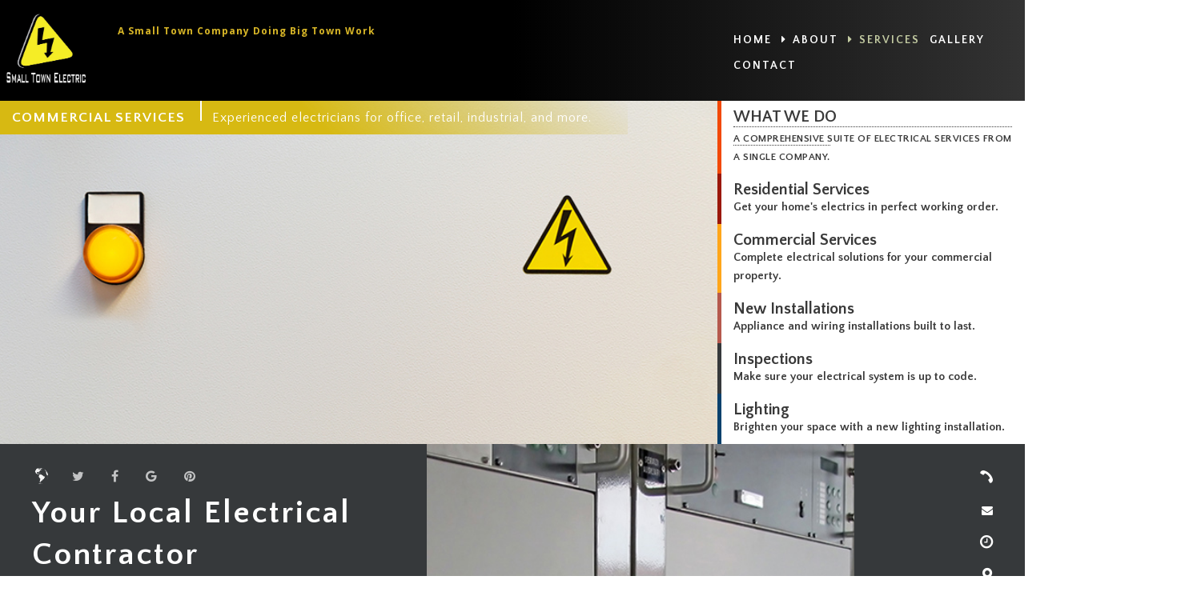

--- FILE ---
content_type: text/html; charset=UTF-8
request_url: https://smalltownelectric.com/Commercial-Services
body_size: 5416
content:
<!DOCTYPE html>
<!--[if IE 8]> <html lang="en" class="ie8"> <![endif]-->
<!--[if IE 9]> <html lang="en" class="ie9"> <![endif]-->
<!--[if !IE]><!--> <html lang="en"> <!--<![endif]-->
<head>
<title> Commercial Services | Small Town Electric | Vankleek Hill </title>
<meta charset="utf-8">
<meta name="viewport" content="width=device-width, initial-scale=1.0">
<meta name="description" content="Experienced Electricians For Commercial Services. Complete Electrical Solutions For Your Commercial Property Only At Small Town Electric. Call Us Now! 613-678-5600">
<meta name="author" content="">
<meta name="keywords" content="Vankleek Hill, Small Town Electric, Electrical Services, Electrical Services in Ontario, Electrical Services in Vankleek Hill, Residential Electric Services in Vankleek Hill, Commercial Electric Services in Vankleek Hill,  New Electrical Installations in Vankleek Hill,  Electrical Inspections in Vankleek Hill, Lighting in Vankleek Hill,none" />
<link rel="shortcut icon" href="assets/ico/favicon.ico">
<link rel="apple-touch-icon" sizes="180x180" href="assets/ico/apple-touch-icon.png">
<link rel="icon" type="image/png" sizes="32x32" href="assets/ico/favicon-32x32.png">
<link rel="icon" type="image/png" sizes="16x16" href="assets/ico/favicon-16x16.png">
<link rel="manifest" href="assets/ico/manifest.json">
<link rel="mask-icon" href="assets/ico/safari-pinned-tab.svg" color="#5bbad5">
<link rel="shortcut icon" href="assets/ico/favicon.ico">
<meta name="msapplication-config" content="assets/ico/browserconfig.xml">
<meta name="theme-color" content="#ffffff">
<link rel="manifest" href="assets/ico/manifest.json">
<link rel="stylesheet" href="assets/css/optimize.css">
<script src="https://www.google.com/recaptcha/api.js" async defer></script>
</head>
<body class="header-fixed">
<div class="wrapper">
<nav class="headerRelative one-page-header header-links-red navbar navbar-default navbar-fixed-top one-page-nav-scrolling one-page-nav__fixed header-v6 header-dark-transparent header-sticky" data-role="navigation">
<div class="container">
<div class="row">
<div class="menu-container">
<div class="navbar-brand">
<a href="./">
<div class="col-md-1">
<img class="logomark" src="assets/img/logo-main.jpg" onContextMenu="return false" draggable="false" alt="Logo Small Town Electric"> </div>
<div class="institutionalIdentityBlock">
<!--<h3 class="companyName"> Small Town Electric </h3>-->
<h3 class="companySlogan"> A Small Town Company Doing Big Town Work </h3>
</div>
</a>
</div>
<div class="menuBlock">
<div class="indexMenu">
<ul class="navindexMenu">
<li>
<a href="./"> <span data-hover="Home" class=""> Home </span> </a>
</li>
<li>
    <a href="#" ><span data-hover=" ▪&nbsp;About Us" class= ""> <i class="fa fa-caret-right">&nbsp;</i>About</span> </a>
    <ul>
		<li>
			<a href="About" > <span data-hover=" About " class= "" > Our Company</span> </a>				
		</li>

        <li>
            <a href="Areas-we-service"> <span data-hover="Areas Serviced" class= "">Areas Serviced</span> </a>
        </li>

        <li>
            <a href="FAQ"> <span data-hover="Faq" class= "" > Faq  </span> </a>
        </li>
    </ul>
</li>

<li>
<a href="Residential-Services"><span data-hover=" ▪&nbsp;Services" class="navindexMenuActivePage"> <i class="fa fa-caret-right">&nbsp;</i>Services </span> </a>
<ul>
<li>
<a href="Residential-Services"> <span data-hover="Residential Services" class="">Residential Services </span> </a>
</li>
<li>
<a href="Commercial-Services"> <span data-hover="Commercial Services" class="navindexMenuActivePage"> Commercial Services </span> </a>
</li>
<li>
<a href="New-Installations"> <span data-hover="New Installations" class=""> New Installations </span> </a>
</li>
<li>
<a href="Inspections"> <span data-hover="Inspections" class=""> Inspections </span> </a>
</li>
<li>
<a href="Lighting"> <span data-hover=" Lighting" class=""> Lighting </span> </a>
</li>
</ul>
</li>
<li> <a href="Gallery"> <span data-hover="Gallery " class=""> Gallery </span> </a> </li>
<li> <a href="Contact"> <span data-hover="Contact" class=""> Contact </span> </a> </li>
</ul>
</div></div>
</div>
</div>
</div>
</nav>
</div><div class="flexHeaderDivision">
<section role="visual_flexHeaderDivision" class="flexHeaderSection">
<div class="flexHeaderDivisionCopyBlock">
<p class="flexHeaderDivisionTitle"> Commercial Services </p>
<p class="flexHeaderDivisionBodyCopy"> Experienced electricians for office, retail, industrial, and more.</p>
</div>
<img class="flexHeaderDivisionIcon" src="assets/img/services_main.jpg" onContextMenu="return false" draggable="false" alt=""/>
<div class="superMenuHide">
<div class="indexMenu">
<ul class="navindexMenu">
<li>
<a href="./"> <span data-hover="Home" class=""> Home </span> </a>
</li>
<li>
    <a href="#" ><span data-hover=" ▪&nbsp;About Us" class= ""> <i class="fa fa-caret-right">&nbsp;</i>About</span> </a>
    <ul>
		<li>
			<a href="About" > <span data-hover=" About " class= "" > Our Company</span> </a>				
		</li>

        <li>
            <a href="Areas-we-service"> <span data-hover="Areas Serviced" class= "">Areas Serviced</span> </a>
        </li>

        <li>
            <a href="FAQ"> <span data-hover="Faq" class= "" > Faq  </span> </a>
        </li>
    </ul>
</li>

<li>
<a href="Residential-Services"><span data-hover=" ▪&nbsp;Services" class="navindexMenuActivePage"> <i class="fa fa-caret-right">&nbsp;</i>Services </span> </a>
<ul>
<li>
<a href="Residential-Services"> <span data-hover="Residential Services" class="">Residential Services </span> </a>
</li>
<li>
<a href="Commercial-Services"> <span data-hover="Commercial Services" class="navindexMenuActivePage"> Commercial Services </span> </a>
</li>
<li>
<a href="New-Installations"> <span data-hover="New Installations" class=""> New Installations </span> </a>
</li>
<li>
<a href="Inspections"> <span data-hover="Inspections" class=""> Inspections </span> </a>
</li>
<li>
<a href="Lighting"> <span data-hover=" Lighting" class=""> Lighting </span> </a>
</li>
</ul>
</li>
<li> <a href="Gallery"> <span data-hover="Gallery " class=""> Gallery </span> </a> </li>
<li> <a href="Contact"> <span data-hover="Contact" class=""> Contact </span> </a> </li>
</ul>
</div></div>
</section>
<section role="menu_flexHeaderDivision" class="flexHeaderSection">
<nav class='navMenu'>
<div class='nav-container'>
<div class='menuItem'>
<input id='menu1' name='menu1' type='checkbox'>
<label class='slide' for='menu1'>
<a href='About' class='element'> WHAT WE DO </a>
<span class='name'> A comprehensive suite of electrical services from a single company.</span>
</label>
</div>
<div class='menuItem'>
<input id='menu3' name='menu3' type='checkbox'>
<label class='slide' for='menu3'>
<a href='Residential-Services' class='element'> Residential Services </a>
<span class='name'>Get your home's electrics in perfect working order.</span>
</label>
</div>
<div class='menuItem'>
<input id='menu4' name='menu4' type='checkbox'>
<label class='slide has-child' for='menu4'>
<a href='Commercial-Services' class='element'> Commercial Services </a>
<span class='name'> Complete electrical solutions for your commercial property.</span>
</label>
</div>
<div class='menuItem'>
<input id='menu5' name='menu5' type='checkbox'>
<label class='slide' for='menu5'>
<a href='New-Installations' class='element'> New Installations </a>
<span class='name'>Appliance and wiring installations built to last.</span>
</label>
</div>
<div class='menuItem'>
<input id='menu6' name='menu6' type='checkbox'>
<label class='slide' for='menu6'>
<a href='Inspections' class='element'> Inspections </a>
<span class='name'> Make sure your electrical system is up to code.</span>
</label>
</div>
<div class='menuItem'>
<input id='menu6' name='menu6' type='checkbox'>
<label class='slide' for='menu6'>
<a href='Lighting' class='element'> Lighting </a>
<span class='name'>Brighten your space with a new lighting installation.</span>
</label>
</div>
</div>
</nav></section>
</div>
<section id="how-we-work">
<div class="container-fluid g-bg-dark-blue1">
<div class="row equal-height-columns-v2">
<div class="col-md-5 content-md equal-height-column-v2 g-pl-40 g-pr-40 service_page">
<div class="g-heading-v7 g-mb-60">
<h2 class="h2 color-light">
<span class="g-text-height-lg">Your Local Electrical Contractor</span>
</h2>
<p class="textnew">
The bigger your Vankleek Hill commercial property, the more complicated its electrical system can be. With Small Town Electric, you have a local partner that understands what your business needs and how to execute electrical work that will not only look great but function flawlessly. All of our services can scale up or down and there's no commercial job too big or small for us to handle.
</p>
<p class="textnew">
For new commercial constructions in Vankleek Hill, we're happy to assist with planning and developing an electrical solution built to match your property's exact needs. We've worked with many local construction contractors and they all know Small Town Electric as the go-to choice when deadlines matter and for quality that is never in question.
</p>
<p class="textnew">
One of our strongest assets is our in-depth knowledge of Vankleek Hill electrical regulations and delivering electrical solutions that will pass even the most stringent of inspections. We also understand the problems that an electrical issue can create in a commercial setting. As such, our electricians are available for emergency service to get your electricity back up and running as quickly as possible.
</p>
<p class="textnew">
Whether it's detailed electrical plans for a new construction or an urgent electrical repair, Small Town Electric is the one to call. Dial 613-678-5600 to speak to one of our professionals.
</p>
</div>
<div class="socialMediaBlock_animated socialMediaBlock_animated_Position_RegularPage">
<ul>
<li class="globActing">
<span>
<a href="http://www.twitter.com "> <i class="fa fa-twitter " ></i> </a><a href="http://www.facebook.com "> <i class="fa fa-facebook " ></i> </a><a href="http://www.google.com "> <i class="fa fa-google " ></i> </a><a href="http://www.pinterest.com "> <i class="fa fa-pinterest " ></i> </a></span>
<div id="worldmap">
<script src="assets/js/globe_d3.v3.min.js" charset="utf-8"></script>
<script src="assets/js/globe_topojson.v1.min.js"></script>
<script src="assets/js/globe.js"></script>
</div>
</li>
</ul>
</div></div>
<div class="col-md-5 content-md g-no-left-padding equal-height-column-v2" data-image-src="assets/img/services2.jpg"></div>
<div class="col-md-2 content-md equal-height-column-v2 g-pl-40 g-pr-40 service_page">
<div id="contact" class="contact_Position_RegularPage">
<ul id="contactTrig_s">
<li id="phoneCallToAction" class="contactTrig"> <a href=""> <span class="contact_to_Trigger contactSpanAnim_Position_RegularPage"> 613-678-5600 </span> </a> <i class="fa fa-phone"></i> </li>
<li id="email" class="contactTrig"> <a href="mailto:dave@smalltownelectric.com"> <span class="contact_to_Trigger contactSpanAnim_Position_RegularPage"> dave@smalltownelectric.com </span> </a> <i class="fa fa-envelope"></i></li>
<li id="business_hours" class="contactTrig"> <span class="contact_to_Trigger contactSpanAnim_Position_RegularPage contact_to_Trigger_Long">
Operating Hours <br>
<a href="#map">
 <strong> Monday-Friday </strong>  <br> 8:00 AM - 5:00 PM <br> </a></span>
<i class="fa fa-clock-o"></i></li>
<li id="address" class="contactTrig"> <span class="contact_to_Trigger contactSpanAnim_Position_RegularPage contact_to_Trigger_Long">
Address <br>
<a href=""> 244 County Road 10<br/>Vankleek Hill, Ontario K0B 1R0</a></span> <i class="fa fa-map-marker"></i></li>
</ul>
</div></div>
</div>
</div>
</section>
<div class="call-action-v1 call-action-v1-boxed bg-color-dark">
<div class="call-action-v1-box">
<div class="call-action-v1-in">
<div class="container-fluid">
<div class="row">
<div class="col-md-10">
<h3 class="color-light">WHEN ONLY THE BEST WILL DO, CALL <span class="color-green">613-678-5600</span> FOR A LOCAL ELECTRICIAN THAT CARES.</h3>
<p class="color-light">Small Town Electric provides professional, high quality electrical work to Vankleek Hill and the surrounding area.</p>
</div>
<div class="col-md-2">
<a href="Contact" class="btn-u btn-u-lg btn-brd btn-brd-width-2 btn-brd-hover btn-u-light btn-u-block"> GET A QUOTE </a>
</div>
</div>
</div>
</div>
</div>
</div>
<div class="contact-section text-center g-heading-v8" id="Contact">
<div class="container-fluid">
<div class="row">
<div class="col-md-8 col-sm-6 contact-section-col_Contacts contact-section-content g-bg-default-color">
<div class="col-md-12 no-padding">
<h2 class="h2"> Contacts</h2>
<p class="contact-section-info">Contact us today to learn more about how we can work together on your next project.</p>
</div>
<div class="row">
<div class="col-md-4 no-padding">
<p class="contact-section-info info2-section"><i class="fa fa-envelope-o"></i> <span><a href="mailto:dave@smalltownelectric.com">dave@smalltownelectric.com</a></span></p>
<p class="contact-section-info info2-section"><i class="fa fa-phone"></i> <span> 613-678-5600</span></p>
<p class="contact-section-info info2-section"><i class="fa fa-map-marker"></i> <span>244 County Road 10<br/>Vankleek Hill, Ontario K0B 1R0 </span></p>
</div>
<div class="col-md-4 no-padding">
<p class="contact-section-info info2-section"><i class="fa fa-clock-o"></i> <span>  <strong> Monday-Friday </strong>  <br> 8:00 AM - 5:00 PM <br>  </span> </p>
</div>
<div class="col-md-4 no-padding">
<img class="visualCTA" src="assets/img/icon_satifactionGuaranteed.svg" onContextMenu="return false" draggable="false">
</div>
</div>
<div class="row">
<div class="col-md-12 we-accept">
<h3>We Accept</h3>
<ul id="paymentsMethods">
<li class="cash"> <img src="assets/img/paym_logo_1_cash.svg"> </li>
<li class="cheque"> <img src="assets/img/paym_logo_11_cheque.svg"> </li>
<li class="etransfer"> <img src="assets/img/etransfer.png" style="height: 37px;width: 110%;"> </li>
<!-- <li class="visa"> <img src="assets/img/paym_logo_2_visa.svg"> </li>
<li class="mastercard"> <img src="assets/img/paym_logo_3_mastercard.svg"> </li>
<li class="paypal"> <img src="assets/img/paym_logo_4_paypal.svg"> </li>
<li class="discover"> <img src="assets/img/paym_logo_5_discover.svg"> </li>
<li class="amexp"> <img src="assets/img/paym_logo_10_amexpress.svg"> </li> -->
</ul></div>
</div>
<a href="http://www.designnrank.com">
<div class="col-md-12 socket_signature">
<h4 class="baseline_socket_signature"> Designed and Hosted by </h4>
<img class="logo_socket" src="assets/img/logotype_dnr_signature.svg" onContextMenu="return false" draggable="false" alt="Logo Small Town Electric">
</div></a>
</div>
<div class="col-md-4 col-sm-6 contact-section-col_Touch g-bg-default-color-blue contact_section">
<h2 class="h2">Get In <strong>Touch</strong></h2>
<form class="sky-form" id="sky-form3">
<input type="hidden" name="demail" value="dave@smalltownelectric.com">
<fieldset>
<label class="input g-mb-10">
<input type="text" placeholder="Your name" name="name" id="name" required>
</label>
<label class="input g-mb-10">
<input type="text" placeholder="Your phone" name="phone" id="phone" required>
</label>
<label class="input g-mb-10">
<input type="email" placeholder="Your email" name="email" id="email" required>
</label>
<label class="input g-mb-10">
<input type="text" placeholder="Subject" name="subject" id="subject" required>
</label>
<label class="textarea textarea-expandable g-mb-10">
<textarea rows="3" placeholder="Message" name="message" id="message" required></textarea>
</label>
<div class="g-recaptcha" data-sitekey="6LeMAhQTAAAAAJLZfQ2JoLw1zvq34a0tFRHrEmmr"></div>
<button class="btn-u btn-u-lg btn-u-red btn-u-upper" type="submit" id="ButtonSubmit" name="onOKSUBMIT">Send Message</button>
</fieldset>
</form>
</div>
</div>
</div>
</div>
<!--<div id="map" class="contact-section-map"></div>-->
<iframe
  width="100%"
  height="450"
  frameborder="0" style="border:0;margin:0px 0px -10px;"
  src="https://www.google.com/maps/embed/v1/place?key=AIzaSyAu3PGJpeqLIbhcUJrtbFPu5TMoNxS2Z5Y
    &q=244+Regional+Rd+10,+Vankleek+Hill,+ON+K0B+1R0,+Canada" allowfullscreen>
</iframe><div id='modal1' style="display:none"></div>
<a href="#modal1" rel="modal:open" style='display:none' id="modalLink"></a>
<a href="#modal1" rel="modal:close" style='display:none' id="modalLinkClose"></a>
<script type="text/javascript" src="assets/js/optimize.js"></script>
	<script src="https://maps.googleapis.com/maps/api/js?v=3.25&key=AIzaSyAU4o2TxWMz14Nh3_i-9BsiMtiRyruDB9c"></script>
			<script>
			/*<![CDATA[*/
			function initialize() {
				var e = {
					zoom: 17
					, center: new google.maps.LatLng(45.5167704, -74.6412983)
					, mapTypeId: google.maps.MapTypeId.ROADMAP
					, scrollwheel: false
				, };
				var b = new google.maps.Map(document.getElementById("map"), e);
				var h = '<div id="mapContent"><div id="mapSiteNotice"></div><h3 id="mapHeading">Small Town Electric</h3><div id="mapBodyContent"><p>244 County Road 10<br/>Vankleek Hill, Ontario K0B 1R0  </p></div></div>';
				var f = {
					url: "assets/img/icon.png"
					, scaledSize: new google.maps.Size(85, 85)
				, };
				var g = new google.maps.InfoWindow({
					content: h
				});
				var i = new google.maps.LatLng(45.5167704, -74.6412983);
				var a = new google.maps.Marker({
					position: i
					, map: b
					, title: "Small Town Electric"
					, icon: f
				});
				google.maps.event.addListener(a, "click", function () {
					g.open(b, a)
				})
			}
			google.maps.event.addDomListener(window, "load", initialize); /*]]>*/
		</script>
		<script>
			/*<![CDATA[*/
			$("#sky-form4").validate({
				submitHandler: function (a) {
					event.preventDefault();
					$.LoadingOverlay("show");
					$.post("assets/php/forms/form-validation.php", $("#sky-form4").serialize() + "&form=contact", function (b) {
						if (b === "Message was sent successfully!") {
							$.LoadingOverlay("hide");
							$("#modalLink").click();
							$("#modal1").html("<center><h1>" + b + "</h1></center>");
							setTimeout(function () {
								$("#modalLinkClose").click()
							}, 5000);
							grecaptcha.reset();
							$(":input", "#sky-form4").not(":button, :submit, :reset, :hidden").val("").removeAttr("checked").removeAttr("selected")
						}
						else {
							$.LoadingOverlay("hide");
							$("#modalLink").click();
							$("#modal1").html('<center><h1 style="color:red">' + b + "</h1></center>");
							setTimeout(function () {
								$("#modalLinkClose").click()
							}, 5000);
							grecaptcha.reset()
						}
					})
				}
			});
			$("#sky-form3").validate({
				submitHandler: function (a) {
					event.preventDefault();
					$.LoadingOverlay("show");
					$.post("assets/php/forms/form-validation.php", $("#sky-form3").serialize() + "&form=inside", function (b) {
						if (b === "Message was sent successfully!") {
							$.LoadingOverlay("hide");
							$("#modalLink").click();
							$("#modal1").html("<center><h1>" + b + "</h1></center>");
							setTimeout(function () {
								$("#modalLinkClose").click()
							}, 5000);
							grecaptcha.reset();
							$(":input", "#sky-form3").not(":button, :submit, :reset, :hidden").val("").removeAttr("checked").removeAttr("selected")
						}
						else {
							$.LoadingOverlay("hide");
							$("#modalLink").click();
							$("#modal1").html('<center><h1 style="color:red">' + b + "</h1></center>");
							setTimeout(function () {
								$("#modalLinkClose").click()
							}, 5000);
							grecaptcha.reset()
						}
					})
				}
			}); /*]]>*/
		</script>
		<script src="assets/plugins/revolution-slider/revolution/js/jquery.themepunch.revolution.min.js"></script>
		<script>
			jQuery(document).ready(function () {
				OwlCarousel.initOwlCarousel();
				StyleSwitcher.initStyleSwitcher();
				RevolutionSlider.initRSfullScreen()
			});
		</script>
		<script src="https://ajax.googleapis.com/ajax/libs/webfont/1.5.18/webfont.js"></script>
		<script>
			WebFont.load({
				google: {
					families: ["Quattrocento+Sans:400,400italic,700,700italic", "Poly:400,400italic", "Open+Sans:400,600,700,600italic,400italic,700italic"]
				}
			});
		</script>
		</body>

		</html>

--- FILE ---
content_type: text/html; charset=utf-8
request_url: https://www.google.com/recaptcha/api2/anchor?ar=1&k=6LeMAhQTAAAAAJLZfQ2JoLw1zvq34a0tFRHrEmmr&co=aHR0cHM6Ly9zbWFsbHRvd25lbGVjdHJpYy5jb206NDQz&hl=en&v=N67nZn4AqZkNcbeMu4prBgzg&size=normal&anchor-ms=20000&execute-ms=30000&cb=2cesdgxh9kaf
body_size: 49328
content:
<!DOCTYPE HTML><html dir="ltr" lang="en"><head><meta http-equiv="Content-Type" content="text/html; charset=UTF-8">
<meta http-equiv="X-UA-Compatible" content="IE=edge">
<title>reCAPTCHA</title>
<style type="text/css">
/* cyrillic-ext */
@font-face {
  font-family: 'Roboto';
  font-style: normal;
  font-weight: 400;
  font-stretch: 100%;
  src: url(//fonts.gstatic.com/s/roboto/v48/KFO7CnqEu92Fr1ME7kSn66aGLdTylUAMa3GUBHMdazTgWw.woff2) format('woff2');
  unicode-range: U+0460-052F, U+1C80-1C8A, U+20B4, U+2DE0-2DFF, U+A640-A69F, U+FE2E-FE2F;
}
/* cyrillic */
@font-face {
  font-family: 'Roboto';
  font-style: normal;
  font-weight: 400;
  font-stretch: 100%;
  src: url(//fonts.gstatic.com/s/roboto/v48/KFO7CnqEu92Fr1ME7kSn66aGLdTylUAMa3iUBHMdazTgWw.woff2) format('woff2');
  unicode-range: U+0301, U+0400-045F, U+0490-0491, U+04B0-04B1, U+2116;
}
/* greek-ext */
@font-face {
  font-family: 'Roboto';
  font-style: normal;
  font-weight: 400;
  font-stretch: 100%;
  src: url(//fonts.gstatic.com/s/roboto/v48/KFO7CnqEu92Fr1ME7kSn66aGLdTylUAMa3CUBHMdazTgWw.woff2) format('woff2');
  unicode-range: U+1F00-1FFF;
}
/* greek */
@font-face {
  font-family: 'Roboto';
  font-style: normal;
  font-weight: 400;
  font-stretch: 100%;
  src: url(//fonts.gstatic.com/s/roboto/v48/KFO7CnqEu92Fr1ME7kSn66aGLdTylUAMa3-UBHMdazTgWw.woff2) format('woff2');
  unicode-range: U+0370-0377, U+037A-037F, U+0384-038A, U+038C, U+038E-03A1, U+03A3-03FF;
}
/* math */
@font-face {
  font-family: 'Roboto';
  font-style: normal;
  font-weight: 400;
  font-stretch: 100%;
  src: url(//fonts.gstatic.com/s/roboto/v48/KFO7CnqEu92Fr1ME7kSn66aGLdTylUAMawCUBHMdazTgWw.woff2) format('woff2');
  unicode-range: U+0302-0303, U+0305, U+0307-0308, U+0310, U+0312, U+0315, U+031A, U+0326-0327, U+032C, U+032F-0330, U+0332-0333, U+0338, U+033A, U+0346, U+034D, U+0391-03A1, U+03A3-03A9, U+03B1-03C9, U+03D1, U+03D5-03D6, U+03F0-03F1, U+03F4-03F5, U+2016-2017, U+2034-2038, U+203C, U+2040, U+2043, U+2047, U+2050, U+2057, U+205F, U+2070-2071, U+2074-208E, U+2090-209C, U+20D0-20DC, U+20E1, U+20E5-20EF, U+2100-2112, U+2114-2115, U+2117-2121, U+2123-214F, U+2190, U+2192, U+2194-21AE, U+21B0-21E5, U+21F1-21F2, U+21F4-2211, U+2213-2214, U+2216-22FF, U+2308-230B, U+2310, U+2319, U+231C-2321, U+2336-237A, U+237C, U+2395, U+239B-23B7, U+23D0, U+23DC-23E1, U+2474-2475, U+25AF, U+25B3, U+25B7, U+25BD, U+25C1, U+25CA, U+25CC, U+25FB, U+266D-266F, U+27C0-27FF, U+2900-2AFF, U+2B0E-2B11, U+2B30-2B4C, U+2BFE, U+3030, U+FF5B, U+FF5D, U+1D400-1D7FF, U+1EE00-1EEFF;
}
/* symbols */
@font-face {
  font-family: 'Roboto';
  font-style: normal;
  font-weight: 400;
  font-stretch: 100%;
  src: url(//fonts.gstatic.com/s/roboto/v48/KFO7CnqEu92Fr1ME7kSn66aGLdTylUAMaxKUBHMdazTgWw.woff2) format('woff2');
  unicode-range: U+0001-000C, U+000E-001F, U+007F-009F, U+20DD-20E0, U+20E2-20E4, U+2150-218F, U+2190, U+2192, U+2194-2199, U+21AF, U+21E6-21F0, U+21F3, U+2218-2219, U+2299, U+22C4-22C6, U+2300-243F, U+2440-244A, U+2460-24FF, U+25A0-27BF, U+2800-28FF, U+2921-2922, U+2981, U+29BF, U+29EB, U+2B00-2BFF, U+4DC0-4DFF, U+FFF9-FFFB, U+10140-1018E, U+10190-1019C, U+101A0, U+101D0-101FD, U+102E0-102FB, U+10E60-10E7E, U+1D2C0-1D2D3, U+1D2E0-1D37F, U+1F000-1F0FF, U+1F100-1F1AD, U+1F1E6-1F1FF, U+1F30D-1F30F, U+1F315, U+1F31C, U+1F31E, U+1F320-1F32C, U+1F336, U+1F378, U+1F37D, U+1F382, U+1F393-1F39F, U+1F3A7-1F3A8, U+1F3AC-1F3AF, U+1F3C2, U+1F3C4-1F3C6, U+1F3CA-1F3CE, U+1F3D4-1F3E0, U+1F3ED, U+1F3F1-1F3F3, U+1F3F5-1F3F7, U+1F408, U+1F415, U+1F41F, U+1F426, U+1F43F, U+1F441-1F442, U+1F444, U+1F446-1F449, U+1F44C-1F44E, U+1F453, U+1F46A, U+1F47D, U+1F4A3, U+1F4B0, U+1F4B3, U+1F4B9, U+1F4BB, U+1F4BF, U+1F4C8-1F4CB, U+1F4D6, U+1F4DA, U+1F4DF, U+1F4E3-1F4E6, U+1F4EA-1F4ED, U+1F4F7, U+1F4F9-1F4FB, U+1F4FD-1F4FE, U+1F503, U+1F507-1F50B, U+1F50D, U+1F512-1F513, U+1F53E-1F54A, U+1F54F-1F5FA, U+1F610, U+1F650-1F67F, U+1F687, U+1F68D, U+1F691, U+1F694, U+1F698, U+1F6AD, U+1F6B2, U+1F6B9-1F6BA, U+1F6BC, U+1F6C6-1F6CF, U+1F6D3-1F6D7, U+1F6E0-1F6EA, U+1F6F0-1F6F3, U+1F6F7-1F6FC, U+1F700-1F7FF, U+1F800-1F80B, U+1F810-1F847, U+1F850-1F859, U+1F860-1F887, U+1F890-1F8AD, U+1F8B0-1F8BB, U+1F8C0-1F8C1, U+1F900-1F90B, U+1F93B, U+1F946, U+1F984, U+1F996, U+1F9E9, U+1FA00-1FA6F, U+1FA70-1FA7C, U+1FA80-1FA89, U+1FA8F-1FAC6, U+1FACE-1FADC, U+1FADF-1FAE9, U+1FAF0-1FAF8, U+1FB00-1FBFF;
}
/* vietnamese */
@font-face {
  font-family: 'Roboto';
  font-style: normal;
  font-weight: 400;
  font-stretch: 100%;
  src: url(//fonts.gstatic.com/s/roboto/v48/KFO7CnqEu92Fr1ME7kSn66aGLdTylUAMa3OUBHMdazTgWw.woff2) format('woff2');
  unicode-range: U+0102-0103, U+0110-0111, U+0128-0129, U+0168-0169, U+01A0-01A1, U+01AF-01B0, U+0300-0301, U+0303-0304, U+0308-0309, U+0323, U+0329, U+1EA0-1EF9, U+20AB;
}
/* latin-ext */
@font-face {
  font-family: 'Roboto';
  font-style: normal;
  font-weight: 400;
  font-stretch: 100%;
  src: url(//fonts.gstatic.com/s/roboto/v48/KFO7CnqEu92Fr1ME7kSn66aGLdTylUAMa3KUBHMdazTgWw.woff2) format('woff2');
  unicode-range: U+0100-02BA, U+02BD-02C5, U+02C7-02CC, U+02CE-02D7, U+02DD-02FF, U+0304, U+0308, U+0329, U+1D00-1DBF, U+1E00-1E9F, U+1EF2-1EFF, U+2020, U+20A0-20AB, U+20AD-20C0, U+2113, U+2C60-2C7F, U+A720-A7FF;
}
/* latin */
@font-face {
  font-family: 'Roboto';
  font-style: normal;
  font-weight: 400;
  font-stretch: 100%;
  src: url(//fonts.gstatic.com/s/roboto/v48/KFO7CnqEu92Fr1ME7kSn66aGLdTylUAMa3yUBHMdazQ.woff2) format('woff2');
  unicode-range: U+0000-00FF, U+0131, U+0152-0153, U+02BB-02BC, U+02C6, U+02DA, U+02DC, U+0304, U+0308, U+0329, U+2000-206F, U+20AC, U+2122, U+2191, U+2193, U+2212, U+2215, U+FEFF, U+FFFD;
}
/* cyrillic-ext */
@font-face {
  font-family: 'Roboto';
  font-style: normal;
  font-weight: 500;
  font-stretch: 100%;
  src: url(//fonts.gstatic.com/s/roboto/v48/KFO7CnqEu92Fr1ME7kSn66aGLdTylUAMa3GUBHMdazTgWw.woff2) format('woff2');
  unicode-range: U+0460-052F, U+1C80-1C8A, U+20B4, U+2DE0-2DFF, U+A640-A69F, U+FE2E-FE2F;
}
/* cyrillic */
@font-face {
  font-family: 'Roboto';
  font-style: normal;
  font-weight: 500;
  font-stretch: 100%;
  src: url(//fonts.gstatic.com/s/roboto/v48/KFO7CnqEu92Fr1ME7kSn66aGLdTylUAMa3iUBHMdazTgWw.woff2) format('woff2');
  unicode-range: U+0301, U+0400-045F, U+0490-0491, U+04B0-04B1, U+2116;
}
/* greek-ext */
@font-face {
  font-family: 'Roboto';
  font-style: normal;
  font-weight: 500;
  font-stretch: 100%;
  src: url(//fonts.gstatic.com/s/roboto/v48/KFO7CnqEu92Fr1ME7kSn66aGLdTylUAMa3CUBHMdazTgWw.woff2) format('woff2');
  unicode-range: U+1F00-1FFF;
}
/* greek */
@font-face {
  font-family: 'Roboto';
  font-style: normal;
  font-weight: 500;
  font-stretch: 100%;
  src: url(//fonts.gstatic.com/s/roboto/v48/KFO7CnqEu92Fr1ME7kSn66aGLdTylUAMa3-UBHMdazTgWw.woff2) format('woff2');
  unicode-range: U+0370-0377, U+037A-037F, U+0384-038A, U+038C, U+038E-03A1, U+03A3-03FF;
}
/* math */
@font-face {
  font-family: 'Roboto';
  font-style: normal;
  font-weight: 500;
  font-stretch: 100%;
  src: url(//fonts.gstatic.com/s/roboto/v48/KFO7CnqEu92Fr1ME7kSn66aGLdTylUAMawCUBHMdazTgWw.woff2) format('woff2');
  unicode-range: U+0302-0303, U+0305, U+0307-0308, U+0310, U+0312, U+0315, U+031A, U+0326-0327, U+032C, U+032F-0330, U+0332-0333, U+0338, U+033A, U+0346, U+034D, U+0391-03A1, U+03A3-03A9, U+03B1-03C9, U+03D1, U+03D5-03D6, U+03F0-03F1, U+03F4-03F5, U+2016-2017, U+2034-2038, U+203C, U+2040, U+2043, U+2047, U+2050, U+2057, U+205F, U+2070-2071, U+2074-208E, U+2090-209C, U+20D0-20DC, U+20E1, U+20E5-20EF, U+2100-2112, U+2114-2115, U+2117-2121, U+2123-214F, U+2190, U+2192, U+2194-21AE, U+21B0-21E5, U+21F1-21F2, U+21F4-2211, U+2213-2214, U+2216-22FF, U+2308-230B, U+2310, U+2319, U+231C-2321, U+2336-237A, U+237C, U+2395, U+239B-23B7, U+23D0, U+23DC-23E1, U+2474-2475, U+25AF, U+25B3, U+25B7, U+25BD, U+25C1, U+25CA, U+25CC, U+25FB, U+266D-266F, U+27C0-27FF, U+2900-2AFF, U+2B0E-2B11, U+2B30-2B4C, U+2BFE, U+3030, U+FF5B, U+FF5D, U+1D400-1D7FF, U+1EE00-1EEFF;
}
/* symbols */
@font-face {
  font-family: 'Roboto';
  font-style: normal;
  font-weight: 500;
  font-stretch: 100%;
  src: url(//fonts.gstatic.com/s/roboto/v48/KFO7CnqEu92Fr1ME7kSn66aGLdTylUAMaxKUBHMdazTgWw.woff2) format('woff2');
  unicode-range: U+0001-000C, U+000E-001F, U+007F-009F, U+20DD-20E0, U+20E2-20E4, U+2150-218F, U+2190, U+2192, U+2194-2199, U+21AF, U+21E6-21F0, U+21F3, U+2218-2219, U+2299, U+22C4-22C6, U+2300-243F, U+2440-244A, U+2460-24FF, U+25A0-27BF, U+2800-28FF, U+2921-2922, U+2981, U+29BF, U+29EB, U+2B00-2BFF, U+4DC0-4DFF, U+FFF9-FFFB, U+10140-1018E, U+10190-1019C, U+101A0, U+101D0-101FD, U+102E0-102FB, U+10E60-10E7E, U+1D2C0-1D2D3, U+1D2E0-1D37F, U+1F000-1F0FF, U+1F100-1F1AD, U+1F1E6-1F1FF, U+1F30D-1F30F, U+1F315, U+1F31C, U+1F31E, U+1F320-1F32C, U+1F336, U+1F378, U+1F37D, U+1F382, U+1F393-1F39F, U+1F3A7-1F3A8, U+1F3AC-1F3AF, U+1F3C2, U+1F3C4-1F3C6, U+1F3CA-1F3CE, U+1F3D4-1F3E0, U+1F3ED, U+1F3F1-1F3F3, U+1F3F5-1F3F7, U+1F408, U+1F415, U+1F41F, U+1F426, U+1F43F, U+1F441-1F442, U+1F444, U+1F446-1F449, U+1F44C-1F44E, U+1F453, U+1F46A, U+1F47D, U+1F4A3, U+1F4B0, U+1F4B3, U+1F4B9, U+1F4BB, U+1F4BF, U+1F4C8-1F4CB, U+1F4D6, U+1F4DA, U+1F4DF, U+1F4E3-1F4E6, U+1F4EA-1F4ED, U+1F4F7, U+1F4F9-1F4FB, U+1F4FD-1F4FE, U+1F503, U+1F507-1F50B, U+1F50D, U+1F512-1F513, U+1F53E-1F54A, U+1F54F-1F5FA, U+1F610, U+1F650-1F67F, U+1F687, U+1F68D, U+1F691, U+1F694, U+1F698, U+1F6AD, U+1F6B2, U+1F6B9-1F6BA, U+1F6BC, U+1F6C6-1F6CF, U+1F6D3-1F6D7, U+1F6E0-1F6EA, U+1F6F0-1F6F3, U+1F6F7-1F6FC, U+1F700-1F7FF, U+1F800-1F80B, U+1F810-1F847, U+1F850-1F859, U+1F860-1F887, U+1F890-1F8AD, U+1F8B0-1F8BB, U+1F8C0-1F8C1, U+1F900-1F90B, U+1F93B, U+1F946, U+1F984, U+1F996, U+1F9E9, U+1FA00-1FA6F, U+1FA70-1FA7C, U+1FA80-1FA89, U+1FA8F-1FAC6, U+1FACE-1FADC, U+1FADF-1FAE9, U+1FAF0-1FAF8, U+1FB00-1FBFF;
}
/* vietnamese */
@font-face {
  font-family: 'Roboto';
  font-style: normal;
  font-weight: 500;
  font-stretch: 100%;
  src: url(//fonts.gstatic.com/s/roboto/v48/KFO7CnqEu92Fr1ME7kSn66aGLdTylUAMa3OUBHMdazTgWw.woff2) format('woff2');
  unicode-range: U+0102-0103, U+0110-0111, U+0128-0129, U+0168-0169, U+01A0-01A1, U+01AF-01B0, U+0300-0301, U+0303-0304, U+0308-0309, U+0323, U+0329, U+1EA0-1EF9, U+20AB;
}
/* latin-ext */
@font-face {
  font-family: 'Roboto';
  font-style: normal;
  font-weight: 500;
  font-stretch: 100%;
  src: url(//fonts.gstatic.com/s/roboto/v48/KFO7CnqEu92Fr1ME7kSn66aGLdTylUAMa3KUBHMdazTgWw.woff2) format('woff2');
  unicode-range: U+0100-02BA, U+02BD-02C5, U+02C7-02CC, U+02CE-02D7, U+02DD-02FF, U+0304, U+0308, U+0329, U+1D00-1DBF, U+1E00-1E9F, U+1EF2-1EFF, U+2020, U+20A0-20AB, U+20AD-20C0, U+2113, U+2C60-2C7F, U+A720-A7FF;
}
/* latin */
@font-face {
  font-family: 'Roboto';
  font-style: normal;
  font-weight: 500;
  font-stretch: 100%;
  src: url(//fonts.gstatic.com/s/roboto/v48/KFO7CnqEu92Fr1ME7kSn66aGLdTylUAMa3yUBHMdazQ.woff2) format('woff2');
  unicode-range: U+0000-00FF, U+0131, U+0152-0153, U+02BB-02BC, U+02C6, U+02DA, U+02DC, U+0304, U+0308, U+0329, U+2000-206F, U+20AC, U+2122, U+2191, U+2193, U+2212, U+2215, U+FEFF, U+FFFD;
}
/* cyrillic-ext */
@font-face {
  font-family: 'Roboto';
  font-style: normal;
  font-weight: 900;
  font-stretch: 100%;
  src: url(//fonts.gstatic.com/s/roboto/v48/KFO7CnqEu92Fr1ME7kSn66aGLdTylUAMa3GUBHMdazTgWw.woff2) format('woff2');
  unicode-range: U+0460-052F, U+1C80-1C8A, U+20B4, U+2DE0-2DFF, U+A640-A69F, U+FE2E-FE2F;
}
/* cyrillic */
@font-face {
  font-family: 'Roboto';
  font-style: normal;
  font-weight: 900;
  font-stretch: 100%;
  src: url(//fonts.gstatic.com/s/roboto/v48/KFO7CnqEu92Fr1ME7kSn66aGLdTylUAMa3iUBHMdazTgWw.woff2) format('woff2');
  unicode-range: U+0301, U+0400-045F, U+0490-0491, U+04B0-04B1, U+2116;
}
/* greek-ext */
@font-face {
  font-family: 'Roboto';
  font-style: normal;
  font-weight: 900;
  font-stretch: 100%;
  src: url(//fonts.gstatic.com/s/roboto/v48/KFO7CnqEu92Fr1ME7kSn66aGLdTylUAMa3CUBHMdazTgWw.woff2) format('woff2');
  unicode-range: U+1F00-1FFF;
}
/* greek */
@font-face {
  font-family: 'Roboto';
  font-style: normal;
  font-weight: 900;
  font-stretch: 100%;
  src: url(//fonts.gstatic.com/s/roboto/v48/KFO7CnqEu92Fr1ME7kSn66aGLdTylUAMa3-UBHMdazTgWw.woff2) format('woff2');
  unicode-range: U+0370-0377, U+037A-037F, U+0384-038A, U+038C, U+038E-03A1, U+03A3-03FF;
}
/* math */
@font-face {
  font-family: 'Roboto';
  font-style: normal;
  font-weight: 900;
  font-stretch: 100%;
  src: url(//fonts.gstatic.com/s/roboto/v48/KFO7CnqEu92Fr1ME7kSn66aGLdTylUAMawCUBHMdazTgWw.woff2) format('woff2');
  unicode-range: U+0302-0303, U+0305, U+0307-0308, U+0310, U+0312, U+0315, U+031A, U+0326-0327, U+032C, U+032F-0330, U+0332-0333, U+0338, U+033A, U+0346, U+034D, U+0391-03A1, U+03A3-03A9, U+03B1-03C9, U+03D1, U+03D5-03D6, U+03F0-03F1, U+03F4-03F5, U+2016-2017, U+2034-2038, U+203C, U+2040, U+2043, U+2047, U+2050, U+2057, U+205F, U+2070-2071, U+2074-208E, U+2090-209C, U+20D0-20DC, U+20E1, U+20E5-20EF, U+2100-2112, U+2114-2115, U+2117-2121, U+2123-214F, U+2190, U+2192, U+2194-21AE, U+21B0-21E5, U+21F1-21F2, U+21F4-2211, U+2213-2214, U+2216-22FF, U+2308-230B, U+2310, U+2319, U+231C-2321, U+2336-237A, U+237C, U+2395, U+239B-23B7, U+23D0, U+23DC-23E1, U+2474-2475, U+25AF, U+25B3, U+25B7, U+25BD, U+25C1, U+25CA, U+25CC, U+25FB, U+266D-266F, U+27C0-27FF, U+2900-2AFF, U+2B0E-2B11, U+2B30-2B4C, U+2BFE, U+3030, U+FF5B, U+FF5D, U+1D400-1D7FF, U+1EE00-1EEFF;
}
/* symbols */
@font-face {
  font-family: 'Roboto';
  font-style: normal;
  font-weight: 900;
  font-stretch: 100%;
  src: url(//fonts.gstatic.com/s/roboto/v48/KFO7CnqEu92Fr1ME7kSn66aGLdTylUAMaxKUBHMdazTgWw.woff2) format('woff2');
  unicode-range: U+0001-000C, U+000E-001F, U+007F-009F, U+20DD-20E0, U+20E2-20E4, U+2150-218F, U+2190, U+2192, U+2194-2199, U+21AF, U+21E6-21F0, U+21F3, U+2218-2219, U+2299, U+22C4-22C6, U+2300-243F, U+2440-244A, U+2460-24FF, U+25A0-27BF, U+2800-28FF, U+2921-2922, U+2981, U+29BF, U+29EB, U+2B00-2BFF, U+4DC0-4DFF, U+FFF9-FFFB, U+10140-1018E, U+10190-1019C, U+101A0, U+101D0-101FD, U+102E0-102FB, U+10E60-10E7E, U+1D2C0-1D2D3, U+1D2E0-1D37F, U+1F000-1F0FF, U+1F100-1F1AD, U+1F1E6-1F1FF, U+1F30D-1F30F, U+1F315, U+1F31C, U+1F31E, U+1F320-1F32C, U+1F336, U+1F378, U+1F37D, U+1F382, U+1F393-1F39F, U+1F3A7-1F3A8, U+1F3AC-1F3AF, U+1F3C2, U+1F3C4-1F3C6, U+1F3CA-1F3CE, U+1F3D4-1F3E0, U+1F3ED, U+1F3F1-1F3F3, U+1F3F5-1F3F7, U+1F408, U+1F415, U+1F41F, U+1F426, U+1F43F, U+1F441-1F442, U+1F444, U+1F446-1F449, U+1F44C-1F44E, U+1F453, U+1F46A, U+1F47D, U+1F4A3, U+1F4B0, U+1F4B3, U+1F4B9, U+1F4BB, U+1F4BF, U+1F4C8-1F4CB, U+1F4D6, U+1F4DA, U+1F4DF, U+1F4E3-1F4E6, U+1F4EA-1F4ED, U+1F4F7, U+1F4F9-1F4FB, U+1F4FD-1F4FE, U+1F503, U+1F507-1F50B, U+1F50D, U+1F512-1F513, U+1F53E-1F54A, U+1F54F-1F5FA, U+1F610, U+1F650-1F67F, U+1F687, U+1F68D, U+1F691, U+1F694, U+1F698, U+1F6AD, U+1F6B2, U+1F6B9-1F6BA, U+1F6BC, U+1F6C6-1F6CF, U+1F6D3-1F6D7, U+1F6E0-1F6EA, U+1F6F0-1F6F3, U+1F6F7-1F6FC, U+1F700-1F7FF, U+1F800-1F80B, U+1F810-1F847, U+1F850-1F859, U+1F860-1F887, U+1F890-1F8AD, U+1F8B0-1F8BB, U+1F8C0-1F8C1, U+1F900-1F90B, U+1F93B, U+1F946, U+1F984, U+1F996, U+1F9E9, U+1FA00-1FA6F, U+1FA70-1FA7C, U+1FA80-1FA89, U+1FA8F-1FAC6, U+1FACE-1FADC, U+1FADF-1FAE9, U+1FAF0-1FAF8, U+1FB00-1FBFF;
}
/* vietnamese */
@font-face {
  font-family: 'Roboto';
  font-style: normal;
  font-weight: 900;
  font-stretch: 100%;
  src: url(//fonts.gstatic.com/s/roboto/v48/KFO7CnqEu92Fr1ME7kSn66aGLdTylUAMa3OUBHMdazTgWw.woff2) format('woff2');
  unicode-range: U+0102-0103, U+0110-0111, U+0128-0129, U+0168-0169, U+01A0-01A1, U+01AF-01B0, U+0300-0301, U+0303-0304, U+0308-0309, U+0323, U+0329, U+1EA0-1EF9, U+20AB;
}
/* latin-ext */
@font-face {
  font-family: 'Roboto';
  font-style: normal;
  font-weight: 900;
  font-stretch: 100%;
  src: url(//fonts.gstatic.com/s/roboto/v48/KFO7CnqEu92Fr1ME7kSn66aGLdTylUAMa3KUBHMdazTgWw.woff2) format('woff2');
  unicode-range: U+0100-02BA, U+02BD-02C5, U+02C7-02CC, U+02CE-02D7, U+02DD-02FF, U+0304, U+0308, U+0329, U+1D00-1DBF, U+1E00-1E9F, U+1EF2-1EFF, U+2020, U+20A0-20AB, U+20AD-20C0, U+2113, U+2C60-2C7F, U+A720-A7FF;
}
/* latin */
@font-face {
  font-family: 'Roboto';
  font-style: normal;
  font-weight: 900;
  font-stretch: 100%;
  src: url(//fonts.gstatic.com/s/roboto/v48/KFO7CnqEu92Fr1ME7kSn66aGLdTylUAMa3yUBHMdazQ.woff2) format('woff2');
  unicode-range: U+0000-00FF, U+0131, U+0152-0153, U+02BB-02BC, U+02C6, U+02DA, U+02DC, U+0304, U+0308, U+0329, U+2000-206F, U+20AC, U+2122, U+2191, U+2193, U+2212, U+2215, U+FEFF, U+FFFD;
}

</style>
<link rel="stylesheet" type="text/css" href="https://www.gstatic.com/recaptcha/releases/N67nZn4AqZkNcbeMu4prBgzg/styles__ltr.css">
<script nonce="Ye5smdrajOxOUmtTonTZBA" type="text/javascript">window['__recaptcha_api'] = 'https://www.google.com/recaptcha/api2/';</script>
<script type="text/javascript" src="https://www.gstatic.com/recaptcha/releases/N67nZn4AqZkNcbeMu4prBgzg/recaptcha__en.js" nonce="Ye5smdrajOxOUmtTonTZBA">
      
    </script></head>
<body><div id="rc-anchor-alert" class="rc-anchor-alert"></div>
<input type="hidden" id="recaptcha-token" value="[base64]">
<script type="text/javascript" nonce="Ye5smdrajOxOUmtTonTZBA">
      recaptcha.anchor.Main.init("[\x22ainput\x22,[\x22bgdata\x22,\x22\x22,\[base64]/[base64]/[base64]/[base64]/[base64]/[base64]/[base64]/[base64]/bmV3IFlbcV0oQVswXSk6aD09Mj9uZXcgWVtxXShBWzBdLEFbMV0pOmg9PTM/bmV3IFlbcV0oQVswXSxBWzFdLEFbMl0pOmg9PTQ/[base64]/aXcoSS5ILEkpOngoOCx0cnVlLEkpfSxFMj12LnJlcXVlc3RJZGxlQ2FsbGJhY2s/[base64]/[base64]/[base64]/[base64]\\u003d\x22,\[base64]\x22,\x22w5bCtkLCp8OjJsOCHsO1VC7CqsKGZMKJM0tswrNOw4rDpE3DncO/w5RQwrI2dW16w5nDtMOow6/DoMOnwoHDnsKmw5Ylwoh6P8KQQMOzw4nCrMK3w5jDvsKUwoc1w77DnSddZ3ElVsOow6c5w4bCmGzDtjrDtcOCwp7DlQTCusOJwqhsw5rDkFHDgCMbw4NTAMKrfcKxYUfDocKgwqccFsKLTxkJfMKFwppPw7/CiVTDisOIw60qD1A9w4keYXJGw4d/[base64]/[base64]/[base64]/wpnCp8KGw7vCqsOPw6nDncOIOsOtwqkSwo3CtkTDosKENMO9d8OefT/[base64]/DgnpVPS91w6HDhGnCoTRjMRgHNcKIZMKeWULDtcOfEEI9RhXCjWzDl8O1w4EFwrLDj8KAwqhBw5oBw5LCpzTDhsK0U3bCq3fCj0INw6XDgMKEw5V9VsKwwpHCl0Biw4/CjsK+wqk/w7XCkklAHsOpYwXDucKBIMOlw6I1w6IxH0/DssKyFQvCm1dgwpYcZsOFwoXDuwjCo8KjwoBkw73DhyQ5wpgow7bDjyfDtmrDkcKHw5nCiwrDhsKOwoXCj8Otwo4Bw5/[base64]/DuVfDsjJCw4vDuyHChyzDqsO5D8Kpd8OrJD1BwotQw5kgwoTCrVJYUSh6wr1JKcOufn8KwrrDplYDHhfCrcOvbcKrw4tBw7jCpMOodcOGwpPDrMKVfQnDgsKNfcOKw7bDs3F/wpA1w4rCscKoXE8Fwq/[base64]/CkMOza8OWw6QEw7Ffw5FSw6ggB8Ozag0zwpFKw63CusOnSl8Pw6/ClUAjKMK6w7DCo8Obw502QUHClcKCacOUJWHDhhLDnW/Cp8K8OBDDuCzCh2HDkMKCwoLCuVM1J1AGXwcpXsK/X8Kew5TCimXDsnYnw63Cv1psG3PDngLDv8O/wqbCtnk2RMONwogtw5Rrwo/DgMKIw5sKbcOTDxM5wpV6w4/CpMK0WQUIHgg2w6lgwo88wqjCi0zCrcK4wrIDCcK2wrLCr3LCuS7DssKnYBjDmQ5NPR7DpMOEXRUpTxXDn8O2ci9JYsORw4FTOcOqw7rCqhbDvXZSw5BUBm1sw6IcX1DDj3bClj3DiMOzw4bCpDIpL1DCh24Vw6PCu8KkT0t4Ix/DhDsHUMK2wrzCuGjCgSnCtMOXwpvDkhrCknDCusOpwo/DvsKoUsKjwqVzNHABRlzCtXnCtHJRw53CucOHRy4oMMOpworCokXCtR1wwqzDiUZRUMKhL3nCgx3CkMK/CcO2fTbDpcOPQcKYGcKFw5jDtjwRIwfCt00XwqFzwq3DvcKKBMKbKsKQF8O6w6PDksO5wrYmw7QHw5/[base64]/DlMKKCsO3w4PCrcOdF8K+wpxSw4dTUBsyW8KLOMKywqp+wp0cwrA4Tk1tB33DmDDDtsK0woYTw5cXwqfCoiUCOyrCuwEfBcKSSkBqe8O1IsKawo/[base64]/CgcO1BzfCtsOawoRvw57DvsOjTip3V8KcwrLCucKkwqg7OXVgFzROwqbCtsKowr/DssK2fMOHA8OJwrTDh8OTVkhdwpw7w75id3FVwr/CjGDCnjNmdcOnw6ZmFkk2wpbDrsKfJG7DuXQvUj1ZRsKtYsKNwqPCksOaw7YAJcOnwobDr8KZwpQcK3QvfMKTw6ExRMKgKzLCvHvDjkIKa8OSw5vDjlw3VX0awoXDsFxKwp7DvnQ/[base64]/ClcOiwq/Ck8O/w7rDv8KxwrjDtMObw4fDuG7DtUU2w6JUwo3Dpn/DqsKSOXcmXEg0w7sQDHFjwowTDcOrO3p7VTTCm8Kpw6HDvcKSwrZpw6xfwq9KfE7DpX3CtMODeGx5woh5RsOfXMKuwocVRMKZwoIKw6tcHhoqw6MAwowjWsO/cmvCjRDDkRB7w7LClMKEwoHCv8O6w4nCjQjDqDnDs8KrOMKjw4bClsKKQMKIw63CmVdWwqsKbMKyw5EIwqhIworCsMK1EcKrwr81wp8LXBjDl8O3woLDlkUrwrjDosKTFsO4wokVwofDt27DncO6w5zCrsKxdB7DhgzDisO/w6gUwpnDpsOxwqx1w7cOIEfDvknCjFHCk8OsGsKWwqEMDSfCtcOewo54fR7DoMKWwrjCg3/[base64]/DrMKlw6Fpwp7Cv8OrI8KXwq3Ch3kEwr3CiMOuw6A7CjlDwrHDi8KtVC1lZUrDnMOTwpDDlSVGMsKqw6/[base64]/w78OXB4fLxLDvGpnL8K5N3cLRVI6w6ZcJ8Kyw6XCnsOdDzwNw5EVesKgGsOuwrIia3zCokAfRMKdJh3DtMOuFsOhw4p1ecK2wofDpjwDw7sNw4o/asOKN1bCtMOHGcK7wqfDhcOPwr8aY0rCtmjDmAMFwpwxw7zCq8OmR0DDu8OOG0PCg8OAVMKFBBPCjB04w6FLwobDvxtxG8KLOx0xw4YLTMKxw47CkWnCjR/DtHvCnsKRwozDs8KjBsO+Klgqw6ZgQFJrdMO1TW/CgMKgVcKIw4JFByHDgD4+R3/Dn8KNwrUEYcK7cAJ2w4QBwp8uwo5mw7/CvXPCt8KMABIYR8O+Z8O4VcKxSWRVwqrDvGovw5FjYyDCk8K6wqAbdxZpwp0aw57CvMKCLsOXGgVtICDChcKIFsOeN8OaLXE/KhPDoMKdZcKyw7/Dsh/Drzl1JHLDmBA4T142w4fDvynDqyTCsELCrsOMw4jDpcKxIMKjE8O0wqg3Y3FaJcOEwojCocKxE8O3BnpBBcO2w5hsw7TDiUJOwofDtMO0wqIXwrVjw5/CkSjDhmfDs2nChcKEYMKuehVmwo/DsGTDnCsuEGvCqiHCt8OEwp3DrsO5e0I/w5/Cg8OqR3XCuMOFw6Rbw6lEJMKfA8OSecKmwqpeWMOaw7l4w4TDp2BbCBRIVMO+w6NqPcOXARI/M1ILV8KuY8OTwpIFw5sMw5RIX8OeGsKKfcOOWkPCqg9xw4wCw7fChMKLVTpUbMKtwoRqKFfDinXCoTrDlz1AaATDryQ9e8KzK8KxbQ/ChMKlwqXDhkTDmcOCw7dmUh5MwoYyw5DCoW4Lw4zDillaOz3CscKcKDobw4B9wp1lw4HCozEgwqXDiMKreCkHQh9Aw4YCwpXDnVQzR8Ouby40wr/[base64]/CicOaw7U6ORfCkMOsYBJ6FsOfw7U0w7kwHidOwpFKwpFJWWzDmjAcIMK5CsOuT8Khwq4bw5guwp/DnnpYQ2vDl3s7w6h9IQ1/H8Kpw6DDjgM3YArCl0HCiMKBDcO4w4HChcOJbhl2ET1NLEjDji/DrmjCnldCw4hGw4svwqhNeBcQJsKwYTlXw6VeDB/[base64]/CtSgJZMKXw4LCtcKzEU7DtxBYWDrCti3CocO6wqzCtF3CjMKZw6rDr03CjgTCsUoxHMKwHDk/BkjDlyJZeUYCwqzDpcO1D25yTDnCtMOjwoYoHTQzWAHCh8OAwoPDrcKxw5nCoBTCocO+w4bClWZnwofDmsOBwpDCqcKRS0zDosKGwoxJw4k+w57DtMO+w595w4sjLSFoH8OtXgHDpznDgsOtbMO/[base64]/CinPCrMO0BsKywr7DsyXColfCiwdrw4nCjcKZfFfCrjAUYiPDhsOIcMKNMmzDvxXDisKHQcKIPcOBw47Dnl83wojDgsKnEXkcwoTCoSnCp1t5wpFlwpTDiW52ZSLCpQ/[base64]/DlAIXw43DsHwFwqwIwpLDkcOkwrjCvcKtw7rCmVlvwoTDsiMlN3/CkcKEw4YgPmhYI2vCgyvCqkxcw5VKwrjCiiA7wrzChm7DvnPCmcKUWirDgznDuy03UD/CjMKyF0daw7/CoV/[base64]/DqcOlKMOkBUcMwpDCrsKtw7fDvsKuwqAuw4XCiMKyBsK6w6jCmMK+aA4/w6jCoUTCoxbDuGHCuBHCtFLDh1w0QkU0w5ZJw5jDjWx9w6PCicOSwp/DocOywqdAw60aMsK6wr57AQNyw6R2Z8Olwp1lwogYW3FRw6sceAjCmcOqOD9cwqDDgSzDmMODw57Du8KowrTDhcO9PcKfBMOKwq45K0IZHyLCicKyTMO+acKSBsOywp/[base64]/QcO0w5LDizzDlsKGCsKgwq8SdsKKw4BHwrc+eMOFO8OKT2DCvUnDlUbCscK4ZsOTw7sCdMKuw5ojTcOnMcOQQj3Di8O0DybCsR/DhMK3eAPDhw9rwqkEwqPDgMO8GQXDscKgw49+w7TCtSPDpyTCq8O/PykDfcOhTsK3wq3DvsKqW8ONeithXw0qwoDCl1rCncOdwr/Ci8OFdMKUVBLCjRckwrrClcO5w7TDs8KuRm7DgAM0wp7DtMKgw6ZpIyzCkDV1w4l7wrvDkilkI8KGcRPDscKkwo1+dAcqZcKOwogIw5LCisO2wqY5wpvDjHA1w6skaMOSVMOuwr9Kw6/Dl8KKwoDDjzV8OVDDrVQtbcOHwrHDnj99JsOBC8KUwoHCgnxUEyDDksKdLyzCnTIFH8Ofwo/Dr8Oad1LDs0XDgsKAK8OXXkLDpMOmGcO/wrTDhBRwwpzCq8OpZMKuRcKUw73ChBUMTULDnl7CsAsswrg3wozDpsKCPMKjXcKSwo9mLE11wo/CqMK6wqbCg8Olwq0EAxpIIsOQKcOwwp0dcBFkwqx4w7nDv8ODw5Erwq3DlShuwp7CjV8Sw6/Dk8OKAF7Du8Ogwpwdw5nCpW/CvlzDvMKzw7dlwqvCjU7Dv8O6w7cJccOECGnDmsK5woJCIcKbZcKtw4R5wrMSIMObw5VywoA4USDDqmsDwoVEejvCtBpKJxrCrjTChVYlwqQpw6nChGxsWMO9WsKcE13Cp8K0wo/[base64]/DlcOpOXHDh2/ClzHDvUBSw6haw5I1wrbCjWAAwq7CkSYMw63DqEnCr2/Co0fDo8ODw5Now73Cs8KxSSLCnljCgilUMyXCu8ODwqrDo8ObJ8KJwqoiwpzDmmMLw6HCn1FlTsKww4PCvsKIEsKwwrYQwqzCjcOSRsOGw67Cuh/ChMO5B1R4DwVPw4jCjjHCrMKow6Nww4PDk8O8wrbCn8KcwpYyJHpjwrdXwrAuNS4THMKJJUjDgEp9CMKFwpYUw4xSwojCnzrDrcKMLmHCgsKUwro2wrghIsO1w7rCp1Z4VsKiwpYfREHChjByw4/DlTXDo8KFJ8KtV8K3HcOxwrUlwrnCu8KzLsO6wqHDr8OrdmgfwqAKwpvDg8OBZ8O/wotdwrvDqsOTwqIIdALCt8KKU8KvDcO0Oj5Ww51fKEBkw6nChMKjwpxPV8K9NMOVL8O1wprDklzCrBZww7TDj8O0w7HDkSvCi2cZw5J2R3vCshVfbsO4w7xTw43DosKWUCgdDcOLDMOnw47DncK9w6rCoMO1KgLDo8OORsK6w7HDsRPClcKcIBdnw54tw6/DhcKmw4IHNcKeUU7DssOiw4LChlvDosOwKsKTwoxDcjsBARxUGDxDwr7CjMKzWAhJw7/DkxMPwpR2UMKhw63CqMK7w6HCtGsnZwcndBR/PnZ4w6rDnAQCMcOQwoAqw7rDuzdPV8OSOsKKXMKEwqfCv8OZQkNFUwLDqT0rMsOYX33CnwUewrfDs8OAUcK5w6LCskrCusKxw7RPwq18FsK6w7TDjsKaw6VTw57CosKEwqPDgDrChxLCtknCr8Ktw5XDmj/ChsKqwrbDssKyeV0yw6Alw45RUMKDbwTDm8O9Sm/DucK0GWrCvEXDg8K5AMK5VR4nw4nCvFQ4w41EwpknwpTCqg7Do8KrCMKDw4APVh4VLMKLZ8KVOGbCjFtWwqk8X3xxw5DCtsKYfV7DuDXCoMOBDRPDo8OjQE96FsKfw5fCmQNdw5nDosKow4HCqUlxVcOsPiokaFoIw70hMH1cWMKqwptIOFZZUkjDk8Kow7/Cn8K/w4R0ZQ56woDCiHnCrhrDicOMwr06F8OLGHhCwod0bsKVwow8G8K9w7EOwoDCvg/CnMKCTsOXVcKzQcKpWcKwGsOlwr4NQlDDr03Csw4Qwpo2wocpIgkYGsKIYsO/B8OxZ8OCb8OGwrPCr3TCtsK9w7c8cMO8OMK7wq4/DMK7b8OrwrfDlh0OwroZQSbDlcKJZ8OKGcOGwq5fw4zCtsO1IgFhR8KECsOvVcOTJCh9asKCwrbCgB/DusOTwrV+GcKsOkEEbcOLwpPCrMOvTcO7w5NFCMONw5Q0dUnDh2LCjMOnw5ZJbsKtw6UfAhoPwqRjUMKDIcOQwrMXVcKWKjgpwrnCrcKgwpRaw5XDp8KaA0nDrFDCqjQ2D8KnwrodwrvCjg42VDVpLmcjwp8NOWVNB8ORPUhYOH7CjsK/CcKwwoPDtMO+w6vDjx8AMsKNw4zDgywZJMKQw4YBSkrCrS5CSH0vw7nDqsO9wqnDj27DtjxzKcKYXnAVwoPDsgZcwq/[base64]/DmR7CscOdCsKWw7kFw5/DpAA/YSTCg8K3LGhUQsO9KBARFjLDv1rDssOlw53CtigeJ2AsNyTCuMO7bMKWeQwZwpkjKsOnw5MzEsO0AsKzwroGOCRgwqzDh8KfQhvDrsKww6taw7LDpMKrwrvDtWnDuMOPwpAfKcKgHgHCqMK7w73CkD57LMKUw795wojCqQAlw5zDvMO1w7vDgMKzw6Y4w67CssO/[base64]/w79hNVrDjcOZwoVsFA3Csh5OwofDo8KnJ8ORwodLTsOUwp/CpcOQwqDDhGXCgcKuw75/Vg/[base64]/[base64]/[base64]/CqSjDuMKjInPDrzPDmibDsjfCm2Z4woM7Q3zCv3nCunI0L8Kqw4vDp8KeASnDo1dawqXDmsK6wohMbC/CqsKAe8KdOcO/wq1kBTHCt8KoTAHDpcKsDUpAT8OQw6fCrz3CrsKgw5zCshzCiCIgw5nChsKVV8KSw6fCpMKiw5fCikTDg1MeG8OHG0nCpnnDiUEsKsK/Dh4tw7R2FBkRB8OrwovDv8KQbsK6w4/DsQsJwpoHwqzClDXDuMOFwp50worDpBTDixLDvW9JV8OiCX/Clh7DsTLCnMO0w6IfwrjClMOOOAXDgzUGw5J/W8K9PWPDuC8MXHPDssKMQg9Hwr9vwohlwrEywqx2asKvEcOlwp8zw5cXB8KnL8OQwpUWwqLDshBiw592wpvDh8Krw7bCrRBrw5XDtsOIC8Knw4jCuMO/w5M8cRc9NMOUT8K/[base64]/Dtz8gwqEHw6rCiX/DgGtFcRDClWIJw5PDpF3DusOdbVbDo3YZwopXH3zCs8Ogw51ow4LCjigsIQQIwowoccOKE1vClsOuw7AZSMKaPMKXw5UDwpJ0w79aw6TCpMK6TSXCgyPCvsOGXsK/w6Q3w4rCo8ObwqTDnA3Dhn7DgD9tasKkwrVmwrArw71NZ8OOeMK7wonDpcOOBTPCslzDl8K6w7PCqXrCnMKhwoJDwqBQwq8jw5p3csOdeFzChsOvR2d8AsKAw4UcSmY4w4sOwq3DtG9aK8OYwqwjw5JpNMOBecOTwpLDnsOnfX/Co3/CrmDDn8O6D8KEwoURPjjCqxbCgMOLwoDCkMKjw43CnEnDs8Orwq3DjMOpwqjCmcOrOcKZI2stKGDCm8Odw6rCrgRgUU9FMsOtfkcnwq3DsQTDtsOkwrDDt8OLw7TDgCfDqQ5Tw6DCoSbClBg/w5zDj8K0ZcOHwoHCisO4w7BNwpBuw6zChl8Ww4hAw6xgdcKJw6HDoMOjNMKDwovCoRLCs8KNwo/CmsKJWF/CgcO6wpY1w7ZEw5knw6EBw5zDoE/DncKiw63DgcKvw6LDgcOCwq9DwrTDjC/DuG8dwp/DhTLCm8OEKllPBVLDlE7DuGk/GzNtw6bCncKBwoHDtcKcIsOnPScMw7opw55ow5rDhcKEwpl5FMO+KXsXKcK5w44ow7QHQiJtw5c5EsOVw7grwrrCvsO8w6Q9wq7DlMOLXMONAMKwTcKLw5PDqcOyw6MYV01eflQXT8Kpw6bDuMOzw5bCgMOww714wpsvNmIzexvCqAdEwp4nDsOuwp/CpyTDrsKDeDHCpcKtw7XCucKWIsOdw4fDk8Oow5XClk/CjVoawqrCvMO2wosfw483wqnCtcKdw5wQF8KlFMOQYsKlw5HCo3VZZkwbwrTCqQsOw4HCtMKHw7g/OcOjw5sOw7/CpMKAw4BXw7o2LSFXA8Khw5JrwoVNQ1HDmcKnJgI/w6gQUUjClMOnw79lZcKnwp3DrXE1wrFSw67Crm/DnGInw6zDrx8UKhh2JVxqQMKTwoInwq4RX8OewoItwo9GUx/CtsKkw5hawodwUMOXw5vDpWFSwqnCo27DmXlRJ3YQw6ALZMKGAsKkwocnw5oAEsKVw5HCh2LChjbCicO3w7nCvsOnaz3DgyrDtBRzwrYew51CNjk+wq/DpsOfH1FvcMOFw4J/OlN6woYRPW/CsH55ecOYwq8Bw6pZAcOMTMKveDEYw7rCvRh9JQhqXMOdw6oFacOMw7PCsEF6w73CssKhwo5ow5Ziw4zCjMKQwoTDjcOlUkTCpsKMwo9Aw6BAw7dPw7ISS8KvNsOcwogTw6ckFDvCg3/CksKpZMOuTSpbwpQ8XMOcSifCj29QaMOGesKjTcKoWsOow7PDtcOYwrfCssKPCsOoWcO7w6DCqEInwp7DjRXDr8KdCWnCtEkZFMKlWMKCwqfDvDFdbsKYdsOCwqBPbcOidDQuQQjCmBpNwrbCu8K4wq5IwpgafnhRHCPCuknDu8O/w4c3XHZ3wq7Dvh/DgURaTSUUb8O8woN0UDNaNcKdw7DDuMO0CMKtw4FWQxkpNcKuw70jCcOiw4XDpMOCW8OnJjIjwrHDmHPClcOtOgHDscOMDUxyw6zCk0zCvlzCskVKwoRpwptZw6R1wrvDvDTDoi3DjBdpw7skw70Zw47DgMKOwo/[base64]/DvsO4w5VtwoLCm1FmwqBSG8OHwp7Dq8OGZT7DgsKzwq9iHsKsWcOxwr7CmFrDohtqw5HDn3t/[base64]/DmhHDmSRyd30Rc8KTwrLDq8KmbnPDlMKzI8OzDsO/wq7Duwo0YwBzwp/DicO1wohHw6bDslLCqATDpkEEwqLCm1HDnRbCo20Dw4c2BWhCwoDCnC3Dp8ODw5/CoWrDpsOoCcOgOsKew4hGWUoZw6tNwokyDzzDqmvCkX/DmCnClgDCqMKtDMOkw4UrwpzDukDDiMKwwpVRwonDrMOwHn9EKMO9M8KMwrs/wqBVw7ImLFfDrwbDk8OqcBLCpcK6RW1Gw6dPZsKyw6IHwox5PmAHw4jDhEvCp2DDjsO9AcOMGjzDmi9qUcKBw7/DjcOUwqzChBVZJAHDhE/CkcOnw5rDlA7ChQbCpMKxbTnDqFPDs1/[base64]/CuBpOUi/Cg8OFG8KIf0Q0woc4wrrDgcOIw6fDiCnCr8KgwoLDgB56KlY8FV7CvVHDrsODw5pEwqBHEsOXwqnCssOew6MMw4tdw6g2wodWwoBKLcOQCMK/DcO6X8KywoU7DsOqd8OWwq/DqRHClcOvIVvCg8OMw71JwqtuRUl4XwPCmXpBwq3Ci8ORP3cpwpDCgAHDmw4xSsKpc0AkYhoSG8KvZlVKYsOHasO/ekHDncOxY3HDscKtw5AOSEfCrsO/w6vChGrDmH/DmC1Kw6TDvcKcccOcd8K/V3vDhsOpecOxwoPClDHCnRFfw6HClcK0w4rCoCnDpT7DhcOSP8KEAEBoOMKLw63DscKkwpg7w6TDpsOhZMOpwq9qwqQ2fCXDh8KJw545XQ9TwoMYFQnCsDzChlfCnVN2w5UXdsKNwqjDugpkwopGFXDDhQrCmMOwHW5xw5AIV8KzwqUQX8Obw6BKFwLDu1nCvy5Xwo/Cq8K+w6l9woR1BzbCr8O4woDDl1Atwo7Cm3zDl8OMP1Fkw7FNNMOAw497JcOmScKRBcKSwr/CqMO6wrgsYcOTwqkbWUbCpToDZ37DrwcWY8KJD8OEAAMNw41xwo3DpsO8RcOXw5DCjsOoUMK1LMOCSMKEw6rDnSrDn0UmHwB/[base64]/XcKNJsKUw6hsCcODw5TChcKCwq5yJS7ChMKaw5PCl8KZQMKgCyJLHEgqwogpw7dyw6VRwpTCsEHCpMOVw50xwrZmKcKOLw/ClhNXwqrCrsOXwr/CqiDCv3UedsK3XMKkAsObbMKDL2vChQUtNC1gJHjCjRMcwobDjcOZacKpwqkXYMKWdcKFAcKHDU5CSmdaJ37CtGUCwr10w4bDj1h3asK+w5fDo8OWRsKdw7p0LxMhNsOnwq3CuhXDnzPCisOIaE1PwoYcwptqVMKteivCkMODw7HCmCPCpkd7w7nDuGzDox/[base64]/Cqxo9YsOOwonCikx+X8Opw5PDhsKvw5nDlHvCtW1SfMO1K8KKZsKDw5nCgMOfFwNTw6fDkMOPI04VG8KnODXCk24rwq58X3wsWMOLbU/Do27Ck8K4GMOlAgDCqGw9ScKpfcKXw4nChlhtTMOTwpzCqsKsw4/DtiAdw5ImMMOww75DHWvDkwNVB0Buw6wowrI1ScOVLjl2YcKSUUzDg3QRZ8OEw58Cw77Cl8OtRMKXwr7DsMOgw6wwF23Do8K+wqLCmzzCjEwKw5VLw6tHw5LDtVnChcOIHMKzw5E/[base64]/[base64]/w5ptw40Zw4dbGSHChDzCgykqUMKJD8Kwb8K9w4XDtwdgw5VqbhLClCMCw4ktBS7DnMKawojDr8ODwpnDnSUew5fDpMOSW8OFw50GwrcBN8Kewot3fsKjw5/DoQHCtMOJw4rCoh5vG8KgwodJYhvDn8KPB13DhMOLFlBwfz3DmF3CqEx1w4QBbcKfacKcw7LDjMKPXEPDqsO2wqXDvsKQw6Fgw6F7ZMK7wq7CusKswpvDk2TCssOeByRbEi/DssOpw6EpXBlLwq/DqhlnGcK9w64RcMKtTFXDox3Cok7Dp2IyITHDusOiwpZ2GMOPOjzCj8KAE29+wqbDusOXwqfDtDzCmGhkwpwNdcKXZ8Oub2lNwqPChw/Cm8OQND/CtXV3wrvCocKrwrBYecOATUbDisKRaV7DrUxEacK9LsOGwpTChMKWP8OYbcOQM3Qswo/Ck8KVwoLDvMKbISPDgsOdw5NyFMKow7jDtMKnw6tXEhPCusKaEwY4VgjDhcOkw5DCisOsQ0g3fsKRG8OUwpsCwoAcICHDrMOyw6QlwpHClTjDp23DrMKHS8K+fUICAcODwrBGwrzDhAPDrMOlZsO/VhnDlMO/[base64]/w7EnZcO0aHTCuw7CtTbCigZ9DMK2FcK0csOrPMO2QMO3w7YgGl93PTzChcOwSzfDsMK9w7jDvw/CmsOnw6FhXS7DomjCnl5wwpN7Q8KKRcKpwp5dVVA9QMOVwrVQfsKzUzvDqSXDqDUCCgkST8KWwoBGX8KdwrplwrVGwr/ChlN2w4R/CRvDk8ONd8OeJCrDvBIPLAzDsUXCqsOJfcOwARIkS0XDu8OGwqvDgRvCnnwTwq/[base64]/CjVrCnlzCiETDuHYrwocYG8Kvw7DDp8KtwrhqSE7CtXlYL37DpcOWc8KQVg9Dw5kofMO+McOnwozCi8O7JhfDk8K9wqvDtjd9wpXCv8OZNMOoUcOBAhDCl8OzccOzKBAfw4sAwqnCicORfsOGHsOpwofCugPCq1YHw57DtkjDrSk7wrHCtxVfw5N8ZU4Xw5IAw6NxIE/DiBbCv8K6w5rCu37CvMKvNcOyGXphDsK4PcO1wpDDkFHCicO6OcKuDBzCnMKCwoLDssKuDyLCjMOoVsKWwr1PwpbDl8KewpDCucO2ES/CvEjDjsKzw5gfwq7CiMKDBmgVPntpwo3Cg0cddGrDggZhw47Dq8OjwqgVDsKOw5pUwrIAwpJGRnPDk8Kxwr8pb8KHwq5xWcKAwrk8wo/CiiVOA8Kowp/DksONw75QwpLDmzjDkyQiFRpkbRDDrsO4w75pZFA7w43DnsKFw4zCmWXChsO3TWwxwoXDk2A2OcKpwrPDoMOgK8O4AsOjwr/DuV99GnnDkQDDncO4wpDDrHbCncOiIT3CtMKgw543WWvCsUzDqRrCpXbCoCkyw5nDk2R5ZBIzc8KcSjIeXxfCsMKNcHkRcMOaF8O4w7szw6lPCcKWZWw8wrbCssKoFDXDtcKMN8KGw6JMwpg0VQtiwqXCsz7DvR1Uw5Zcw5UzMMO6wpJEcnfCp8K/[base64]/Cp8OhbHTDri0EYsOnUXHDusKEecOdwoQNGF7DtMKYcknCuMKlWUZiesKYC8KMB8Kvw5rCqMOSw6VqfsOJI8ORw4cfBVfDpMOfaHrCimEVwrQNwrNMUkTDnEtCwockUjHCj3XCjcKewqM+w4xdG8OiE8K1dMKwNsO5w5XCssORw4DCvmY8w6QhLnh9Ugc/IsKTQcOaNMKcXsOZXBUfwrQwwpLCqMKjN8One8OFwrNoA8KMwo0Pw4fCssOmwqZPwqM9woTDn18RaiPDscO4UsKawoLDhsK7HcK/[base64]/DlwXDtcKKwqTCojnCvhcRVmBIw5TDvQ3CrjlYNcKtbsOww6w/bsOKw5PCqcOpP8OBJl9+LV8/ScKGXMKEwq9hBn/CmMOcwpgBUAkFw4YkcQ/[base64]/w4ZOFRJWeMOpw4YXYk5uRAXCm1rDtB9Bw77CuUHDg8OBD2V2RMKfwr3DhwvCuAdgLyDDjMOywr89wpFtOcKWw7XDl8KdwqzDi8OKwpTCj8KhKsOhwpfDhhPCpsOYw6AsJcKleGBWwoXDicKuw6vCp1jDhmhRw73DikIaw7oYw77CtsOIDiLDgMOuw51SwqTCpWomXA/CnGrDtMKuw5bCqsKcDsKow5hpFMOkw47CpMOwYjfDjk/Ci0B/wrnDvSTCm8KPCmZBCk3CocOXSMKwVlbChCLCjMO/wpknwqrCrgPDnWpYw4fDm03ClRzDkcOLbMKxwo/[base64]/Ch8OcEsONwpY+fG7DvxnCs8O+XcOpH1cEw6HCusO5w4oWfsO1wqRqJsOtw41tJsKLw4ddXMOBZTc6wpZKw4PClMKPwrzChcK4ccO4wp3Cj3tCw6bClVbCqsKJd8KbKMOGwp05J8KwCMKkw7cxCMOMwqPDscKqaW8Mw5VGNsOmwo9/[base64]/CrXLDhsK6EHDCl0wZQjVbCVJqwoMiw7nChkfCjcOlwpnCt1c3woDCrh8Jw6zCshYgJgTCuWDDvsKAw7Qtw4bCkMOsw4rDvMKLw4FSbQg3GcKhO0Yyw7PDmMOiMcOOOMO8RcKxw4vCj24mP8OOKcOww69Aw77DnmDDtQ3Cp8K5w43DmzBFEcKpTHdKC1/Cj8O1wopVw5zCmMKufWTDsBI1AcO6w4BYw7o7wqBPwrfDn8K1MlPCoMKEwpzCiGHCtMK+f8OiwrpOw7jDhnvDq8KMEMKoGXdLCsOBwoLDiHYTHMKeWsKQw7hbR8OxPw0/PsOTGcOVw5bCgypDNV04w7fDnMOgfFzCq8KTw7PDnzLChlDDiyLCpyRrwq/[base64]/cMOxwrXDs8KkSMOwwpbCgyIywpfDrWUiPcKwwrnCpcOJM8K3aMOVw4Qie8Kcwpp/[base64]/DoMOLf8OwBBYPKm3CkA1KwrnDv8OufsOPwr3ChMO4CBhCw79YwqdSWsK/PsKyPBsdOcOxDGIuw7MmIMOGw4DCtnwWWMKOR8OVBsKdw7UCwqwpwoXDmsORw4jCpSchHGrCl8KVw6Mvwr8MSD/CljPDkMONEDzDmsOEwrPChsKBwq3DtC4xA3I/w6wEwqrDlsKSw5YDBsOxwqbDuC1NwpjCi1HDvjDDucKGw49ywpQjODcqwopSR8Kiwr4jPHDClAfDu2Jew4ccwqxLEBfDoA7CvsOOwpVIL8OLwpHDpMOmcT41w4dkZUM9w4sxNcKMw6ImwqVawrY1csKtMMKiwphYTyJrWm/DvR5rcHLDnMKiUMKiN8KXVMK+XjdJw6ARSXjCn2rCjsK+wqjCk8Ofw6xCOEXCrcOlDn7CjFUdZQVQfMKbQ8KMJcOqwonCtyDDh8OKw7jDimQAGwJ8w7/Dl8KwL8OyIsKTw7c7w4LCqcKpYMO/wpV6wo/Dqjg3MAZjw6jDhVwtEcOdw4YEwoDCn8KjbmoBO8KyPAPCmmjDisO2IMKdMjfCncOxwo/ClTvClsKjNUQ4w7YoSzvCqyQXw6NCeMKYwphmVMKmWXvCh0ZBwqYgwrTDn0lewrt6O8OqRVHCvCnCs01VJBNrwrd0w4PCjE54wqFcw6V8eSzCpMOULMKTwpDClxFyZAQyKBjDp8Ojw7HDicKAw4pbYsOjMHRzwpLDlz5/w5jCsMKZPAbDgcKewpA1MUXDsTBvw5RxwrPClVA9EcO/YBw2w6xdCcKVwqRcwoJDBMOVccO4wrNyDBPDh1rCtsKUdsKrJ8KLdsK5wo7CgMKkwrQvw5/Ct25Rw6vCiDvDpm5Rw400NsKZIirChsKkwrjDg8OsecKhUcKRGksQwrVEwqQ6UMKSw4fDqDbDkjoJbcKyGsKfw7XDq8KEwqzDu8OkwpnCnsOcbcOCCl0OKcKuPW/DjsOow64CSXQPAFfDg8K3w4vDt2xYw5Bhw6UKRjzCpMO2w4zCt8KRwrgeaMKFwqjDm0PDucKtOjsOwprDrTIHGsKvw7sdw6IPcsKFZidFQ09Ew59jwoXCqR0Lw5LCnMK+Dm/Cm8KRw5XDuMOXwoPCvsKtw5V3wphGw4rDg3FewojDqFMdw7fDhMKhwqQ+w6bCjgY6woLClG/CksOQwo4KwpVYWMOqGBxGwoXDmT3CsGnDrXnDmkvCucKjEFocwotUw5vDgzXCqcO2w4kiwqFxBsOLwonDisKgwoXCihAPwqHDi8ONE1kbwq3DtAxVb0ZTw4nCkGsrMDXCj3nDhH7CocObwqrDi0nDoH7DkMKpEnhUw7/[base64]/DgsKaw4vCgXXDk8K9DsOcc2LCiMKpwrXDkMKfwqzCpMOQwrVUdcK8wrwkfgxww7c3wrI9VsKBwpfDtBzDicKVwpPDjMOxF04Vwr0nw6XDr8KPwp0OSsOjM0HCssOJw6fCt8Kcwq7CpxDCgDbCnMO1wpTDiMOiwrYcwqduMsOQwr8hwoJNAcO/wp8VeMK+w51FZsKwwpN6w7pEw4rCkgjDmi/CszvCicOeasKSw7V1w6/DuMOUFcKfHTIsVsKHTy8qUcK7HsK7RMOcFsOawpHDh2DDmsKEw7TDnSjDugtYcHnCqhUVw6tEw4s8wq/CnALDpRjDg8KWFcOKw7BAwrnDuMKgw5zDpldDYMKoYMKyw7HCpcKhFiNyK3XCoXQCwr3Dv2dfw6bCtxfCtnVwwoAoF0HDiMOswop+wqDDi2dGRMK1A8KJGMKwKwBbCsKScMOEw6hgWAfDl1DCrcKaWV1JJh9kwqsxAsKiw4FNw4DCo2lmwrzDkHPCv8KPw4/Dn17DoQPDgQh3wqfDrTNyecOVJADCqT/Ds8OZw4s6FgVVw4sLFsOEcsKRD2MLLQHDj1LCrMK/LMK+BsOGXHjCqcK3ZMOmaATCtxDCh8OQC8OKwqHCqhsbST0bw5jDksKCw6LDtMOTw77CvcKTZS98w7nCuVvDkcOswpwXZ0TCvMOhHytEwrbDnMKzwpt5w7/Cv24Ow7Epw7RzbQ3ClzUGw7HCh8KsI8KewpMfHCAzD0DDqsKmVHXClcO2OHRkwrrCo1Jjw6fDocOWesO7w5/DusO0d2sKGcOswpobQcOLTnctIMOOw5rCtMODw6fCh8KgPcOYwrgXBcKawr/Cvw/DpsOwaDTDnVsCw7hbwr3CvMK9wpFWSz3CqMOeCxwtBUNjwrrDqnV3w4fCg8KjUMO5OVlbw6tFNMKRw7nDjcOowpvDo8OFdkV2Gi0eFT0zw6XDhkFdVsOqwrI7wpZJHsKFPsK/GsK5wqPDu8KeCMKowpHCocKkwr0Iw6sEwrctQ8O0PTZDwrrCk8ODwqjDgcKbwpzDlVDDvizDuMOmwpd+wrjCqcKMUMKAwo5VecO9w5zDoTg4PMO4woY/w7UGwrnDkMKgwrhQEsKgVMKjwofDvA3Cr0TDtlJvQ3QCGmnClMKNPcORNnkKFnXDiQtdCTo7w6syIE7DsBJNfSDCiHRGwqZwwp5NFsOIfsO3w5fDosOyTMKaw60/HB4dYMKzw6PDncO3woBtw4sgw7TDhMO0WsOCwrhTSMKAwoAyw7XCuMO+w6xFJMKwN8O8XcOEw6x3w4xEw6lIw4LCgyM/w4PCgcKtwqxTC8KicynCl8KxeRnCoGLCisObwoTDpAQFw4jCpcKGEcKrZMKHwpUkcyBhw7vDgMKowoAPOhTDlMKVwozDhlUXw5zDgcOFemrCqsOxWDzCmMOHFAfDrnUFwrLDrxfDrXsLw4NLbsO4CWlYw4bCtMKTw6jCq8KPwrTDkz1/D8Ocw7nCj8KxDRJ0wonDoE5Nw6fDqBZsw5XChcKHVlzCkzLDlsK1GBpTw5DCrsKww6Elw4jDgcOSwopOwqnCm8K7LA58QVx4EMKJw43Csk0Ww7INJXjDrMOyasOcE8O7R1lowprCiQ5ewqjDkxLDo8Oyw5ASY8O+woBYRMKiY8K/[base64]/DmS8ZwoLDhzFgfjPDrMOJwogaw4/DtBVCLsKzw6VswrnDuMKow7jCsVEHw4vCocKQwrhww75+XMO9w73Ci8KOP8OPMsKewr/Cr8KSw69Cw7zCtcKiw59aV8KdS8OZB8O+w5rCgGzCn8O8bgjDg1XCknA2wpnCtMKIK8O/wocfwqguMHoKwokVJ8K3w6I1A1AHwp8OwrnDrWDCv8KBFG42woLCsxNgesKzwrjDtMKAw6fDp2bDr8OCHxhcw6rDmHZzYcKpwpRLw5bCpcO2wrk/w6srwpvDsm9nQx3Cr8OAOFRywrLCrMKfCzpEw63Cq2jCpF0IECDDrEIGZ0nCk1XCqmRbBEbDjcOSw5TCkTzCnkc2WcOmw5cyEcOEwqUsw4fCtsO/NhREwr/CrVrDng/DinfCmiQqQcOYNcOKwqp4w7/DjA1twofCrcKMw73CjSvCvFB3PhXCvcO/[base64]/CmsOow5zCucOCQV/DicKZSsOCwpYoV8KrL8OECMKVJGAQw6oyZMO3VEDCnHPDnV/Cr8OpIDnDnUHCp8Omwq/DhlnCocO3wrRUGWE/woBbw640wqjCmcKyesK4EMKfDQnDqMKhEcOBEgsRwpPCocKMw7jDucKdw7LCmMKzw4tbwqTCt8OpecOoDMOcw71gwos1wrcIDFfDuMOyLcOAw60Rw79KwqU5bwV7w5dIw48qE8KXLlVZwrvDl8Ovwq/DucOkQV/[base64]/ChD9qAzfDiMOYwrTCmEnDu2Ykw4tpK3DCpsOvwoAmZsOKB8OkJX9zwpDDvXAOwr9HJ0vCjsOZDFsXwoVxw4PDpMOpw5hOw63CtcOIUcO/w58ic1t6LSgJM8O3P8K0wqEkwrJZw4dGWcKse3dQVyJDw7HCqWvDtsOYVRcCTToOw4XCvB5He2oSDljDiQvCuwMfJ3wcwpHCmErCvwlRfTgwS0ICQcKww5sdVCHCl8Kwwo4HwoBVWsOkIMKlOEFsLMOaw59Xwp8LwoPDvsOpf8KXHmTDnsKqMsOgwo/DsCITw7zCrFfCvzTDosOmw63DqsKQwokpwrNuEDE4w5I5dhk6wrHDnMOLb8Kew7fDoMONwpwUJsKeKBpmwr8/OcKRw4s+w6twIMOmw45WwoUMwr7CrcK/WSnChWjCqMO2w5/Cg3tbBMOfw6jCoy5IDVjDpjYLw7YjIsOJw4t0Am/DicKochIUw40nWcO5w5nClsOKEcKBF8K1w73DvsO9QlZvw6s+bMKKecKCwrHDlHHCrMOlw5nCqSs3f8OaBSvCoAJJw4RrdlRZwp7CjW9uw6/Cl8Otw4g7fsK9wrrDgcK8AMOqwpvDlcKGwo/CgyjCkUFLX0LDr8KkChlfwrDDu8OJwr5Hw7/CiMOBwqvCk0BzcnwowokRwrTCujUfw6Y/w4sIw5nCi8OaA8KCVMOBwrDCssKUwq7Cq2Buw5jDlcOMRSwPLMKhfRDCpjHChwvDm8KEWMKHw7HDu8OQawTCqsK9w78BG8K1w4rCj1HCmsKhaFTDmXPDjyTDknzCjMOiw7ZXwrXCqjzCrwQ+w68MwoVNAcKmJcOYwqtaw7tDwp/CmQ7DtW8OwrjDiT/ChQ/Diw8Cw4PDqsKWw7RxbS/Dh0HCrMKRw5YRw7/Dn8K1w5TCgFnCocONw6fDs8Ouw68PEx7CqVHDoQEBCRPDiWofw74vw6PClXrCpmTCssKBwo/Cun4bwpTCvMK2w48+XcOTwopAKUXDmU89WsK+w74Nw6TDssO6wrnCusOUDQDDvsKQw7rCggTDvcKSE8K/[base64]/w7ksw7DDuF7CkUNFwr7DucOmwp1eAsKndyXDk8OwEcOyQDfCjHzDmMKUADw2WQvDg8OIGEnClMOFw7nDhATCnQvDrsKOwrdtCQ4PCMONL1xDw4Ifw71wdMKdw75ZcX/[base64]/LVwgWV/DpgfDphbDucOcWwQvYcKbw63Di2rDkgLDhMOKw63CjsOIwoEUw5lINynDmFbCoWPDtDbDtVrCtsKEaMOhdcK7w4fCt1QuSiPChcOMwqMtw4BDL2TCuiYDWVd7w4BlRDxLw4s5wrzDj8OMwqltY8KKwoBMIl5dWmrDscKkFMKQWsO/fi9nwoh2J8KUZkVDwrsaw6IBw6vDrcO8wqAvSC/DiMKKw6zDsS1GHXFHbMKXFnzDvcKkwqd9YcOMWVkVUMOVQsOGw5MjIj8sdMOxHXrDriXDm8Khw5/ClcKiccOwwpkOw5zDi8KUASfCkMKob8K4RTNSccORO3DDqToOw7TDqWrDnCHChWfCi2XDgERIwrLDuTnDqMO3Nx8SJsKZwrpYw7xnw6PDlwR/w5dxN8KHfRfCqsOUG8KoQn/CgzbDpgcsRStJLMKfMcKAw7wPw4IZP8OOwoDDh088I3HDh8K0w5QHE8OMAVvDs8OXwofCncKpwrFFwoVYS2VBC1nCil/[base64]\x22],null,[\x22conf\x22,null,\x226LeMAhQTAAAAAJLZfQ2JoLw1zvq34a0tFRHrEmmr\x22,0,null,null,null,1,[21,125,63,73,95,87,41,43,42,83,102,105,109,121],[7059694,953],0,null,null,null,null,0,null,0,1,700,1,null,0,\[base64]/76lBhn6iwkZoQoZnOKMAhnM8xEZ\x22,0,0,null,null,1,null,0,0,null,null,null,0],\x22https://smalltownelectric.com:443\x22,null,[1,1,1],null,null,null,0,3600,[\x22https://www.google.com/intl/en/policies/privacy/\x22,\x22https://www.google.com/intl/en/policies/terms/\x22],\x22XJWLOFgdor6wzjpJOz7SxRcCfupe/yINtusn6gHXSs4\\u003d\x22,0,0,null,1,1770149091814,0,0,[119],null,[176,27,86,231,177],\x22RC-NOj5nKmgwZZTpA\x22,null,null,null,null,null,\x220dAFcWeA7GSO7746yEJ1WL5TcgG57Gv6drq_7x8CYzqjyAKl6vMdi92gnsvXaocBh2EfiSazS5NTn1CKSx3gYzgwdZ7oG1AqFn1g\x22,1770231891864]");
    </script></body></html>

--- FILE ---
content_type: image/svg+xml
request_url: https://smalltownelectric.com/assets/img/icon_satifactionGuaranteed.svg
body_size: 9374
content:
<?xml version="1.0" encoding="utf-8"?>
<!-- Generator: Adobe Illustrator 16.0.0, SVG Export Plug-In . SVG Version: 6.00 Build 0)  -->
<!DOCTYPE svg PUBLIC "-//W3C//DTD SVG 1.1//EN" "http://www.w3.org/Graphics/SVG/1.1/DTD/svg11.dtd">
<svg version="1.1" id="Layer_1" xmlns="http://www.w3.org/2000/svg" xmlns:xlink="http://www.w3.org/1999/xlink" x="0px" y="0px"
	 width="196.58px" height="145.95px" viewBox="0 0 196.58 145.95" enable-background="new 0 0 196.58 145.95" xml:space="preserve">
<g>
	<g>
		<g>
			<g>
				<g>
					<g>
						<defs>
							<path id="SVGID_1_" d="M101.987,2.676l-4.622,4.735c-0.314,0.322-0.83,0.322-1.145,0l-4.629-4.728
								c-0.315-0.322-0.786-0.285-1.047,0.083l-3.824,5.4c-0.26,0.367-0.769,0.447-1.131,0.181L80.276,4.4
								c-0.361-0.27-0.821-0.157-1.021,0.246l-2.933,5.932c-0.2,0.403-0.69,0.563-1.089,0.354L69.37,7.867
								c-0.399-0.208-0.836-0.027-0.97,0.402l-1.969,6.315c-0.134,0.432-0.593,0.665-1.021,0.521l-6.27-2.11
								c-0.427-0.145-0.829,0.104-0.895,0.549l-0.957,6.547c-0.065,0.446-0.481,0.75-0.926,0.675l-6.523-1.104
								c-0.444-0.076-0.803,0.231-0.798,0.684l0.079,6.616c0.005,0.45-0.359,0.814-0.81,0.812l-6.616-0.069
								c-0.451-0.006-0.757,0.354-0.682,0.799l1.113,6.521c0.075,0.443-0.227,0.86-0.673,0.929l-6.545,0.966
								c-0.446,0.064-0.693,0.47-0.548,0.896l2.12,6.269c0.145,0.427-0.089,0.888-0.52,1.021l-6.314,1.979
								c-0.43,0.135-0.61,0.571-0.401,0.971l3.076,5.857c0.209,0.398,0.051,0.889-0.353,1.09l-5.928,2.941
								c-0.403,0.2-0.513,0.66-0.244,1.021l3.954,5.306c0.269,0.36,0.189,0.87-0.178,1.131l-5.394,3.833
								c-0.367,0.263-0.404,0.732-0.083,1.047l4.735,4.625c0.322,0.313,0.322,0.83,0.001,1.146l-4.728,4.627
								c-0.321,0.316-0.284,0.787,0.084,1.05l5.398,3.821c0.368,0.263,0.448,0.771,0.18,1.132l-3.944,5.313
								c-0.27,0.358-0.158,0.817,0.246,1.021l5.93,2.935c0.404,0.198,0.563,0.688,0.355,1.09l-3.065,5.862
								c-0.209,0.397-0.028,0.837,0.402,0.972l6.316,1.967c0.431,0.136,0.665,0.595,0.521,1.021l-2.111,6.271
								c-0.144,0.43,0.104,0.828,0.549,0.896l6.547,0.957c0.446,0.063,0.75,0.479,0.675,0.926l-1.104,6.523
								c-0.075,0.441,0.232,0.805,0.682,0.799l6.617-0.08c0.451-0.004,0.816,0.358,0.811,0.813l-0.07,6.615
								c-0.005,0.449,0.355,0.758,0.798,0.684l6.522-1.115c0.444-0.076,0.862,0.229,0.928,0.674l0.966,6.545
								c0.065,0.445,0.469,0.693,0.896,0.551l6.267-2.119c0.427-0.145,0.887,0.092,1.022,0.521l1.979,6.313
								c0.135,0.432,0.572,0.609,0.971,0.398l5.858-3.07c0.399-0.209,0.89-0.053,1.09,0.354l2.94,5.928
								c0.201,0.402,0.66,0.514,1.021,0.244l5.307-3.953c0.361-0.271,0.871-0.188,1.131,0.18l3.833,5.396
								c0.261,0.367,0.733,0.403,1.047,0.082l4.621-4.734c0.315-0.319,0.831-0.319,1.146,0l4.628,4.729
								c0.315,0.32,0.786,0.284,1.048-0.084l3.824-5.396c0.26-0.367,0.77-0.449,1.131-0.182l5.313,3.946
								c0.36,0.269,0.819,0.155,1.021-0.246l2.938-5.937c0.197-0.399,0.688-0.563,1.089-0.354l5.86,3.066
								c0.397,0.209,0.836,0.024,0.973-0.402l1.969-6.319c0.137-0.431,0.596-0.663,1.021-0.521l6.271,2.111
								c0.431,0.145,0.83-0.104,0.896-0.55l0.957-6.547c0.063-0.444,0.48-0.75,0.928-0.675l6.521,1.104
								c0.444,0.076,0.805-0.229,0.801-0.684l-0.08-6.619c-0.006-0.449,0.356-0.813,0.812-0.813l6.617,0.07
								c0.448,0.006,0.757-0.354,0.683-0.799l-1.115-6.521c-0.073-0.443,0.229-0.861,0.675-0.93l6.548-0.967
								c0.443-0.064,0.689-0.47,0.548-0.896l-2.121-6.27c-0.146-0.429,0.091-0.888,0.521-1.021l6.313-1.979
								c0.433-0.135,0.609-0.57,0.4-0.973l-3.072-5.857c-0.209-0.396-0.051-0.89,0.354-1.088l5.926-2.941
								c0.404-0.199,0.517-0.658,0.244-1.021l-3.953-5.306c-0.27-0.36-0.188-0.871,0.182-1.133l5.395-3.832
								c0.367-0.263,0.404-0.731,0.082-1.049l-4.731-4.621c-0.321-0.313-0.323-0.83-0.002-1.146l4.729-4.629
								c0.321-0.314,0.285-0.785-0.082-1.047l-5.408-3.825c-0.366-0.262-0.448-0.771-0.18-1.132l3.944-5.312
								c0.271-0.361,0.158-0.82-0.246-1.021l-5.934-2.934c-0.403-0.199-0.563-0.689-0.354-1.089l3.065-5.862
								c0.209-0.398,0.024-0.835-0.401-0.971l-6.314-1.969c-0.433-0.135-0.664-0.594-0.521-1.021l2.107-6.271
								c0.146-0.428-0.104-0.83-0.549-0.896l-6.547-0.957c-0.447-0.064-0.75-0.481-0.675-0.928l1.104-6.521
								c0.072-0.443-0.231-0.804-0.687-0.798l-6.612,0.08c-0.451,0.005-0.815-0.358-0.813-0.811l0.067-6.617
								c0.006-0.45-0.354-0.757-0.799-0.681l-6.521,1.113c-0.441,0.075-0.861-0.228-0.93-0.673l-0.965-6.545
								c-0.064-0.446-0.471-0.692-0.896-0.549l-6.271,2.119c-0.428,0.146-0.887-0.089-1.021-0.521l-1.979-6.313
								c-0.136-0.431-0.568-0.61-0.972-0.4l-5.86,3.072c-0.396,0.209-0.89,0.051-1.09-0.354l-2.938-5.927
								c-0.2-0.403-0.66-0.515-1.021-0.244l-5.307,3.953c-0.361,0.271-0.871,0.188-1.132-0.179l-3.832-5.395
								c-0.144-0.198-0.349-0.301-0.556-0.301C102.31,2.456,102.132,2.527,101.987,2.676"/>
						</defs>
						<clipPath id="SVGID_2_">
							<use xlink:href="#SVGID_1_"  overflow="visible"/>
						</clipPath>
						
							<linearGradient id="SVGID_3_" gradientUnits="userSpaceOnUse" x1="-279.6938" y1="461.4575" x2="-279.2886" y2="461.4575" gradientTransform="matrix(299.4168 201.9592 201.9592 -299.4168 -9414.0498 194689.2969)">
							<stop  offset="0" style="stop-color:#C4992F"/>
							<stop  offset="0.3067" style="stop-color:#FAF394"/>
							<stop  offset="0.3561" style="stop-color:#F8EE90"/>
							<stop  offset="0.4062" style="stop-color:#F1E384"/>
							<stop  offset="0.4567" style="stop-color:#E7D272"/>
							<stop  offset="0.5074" style="stop-color:#DABD57"/>
							<stop  offset="0.5579" style="stop-color:#CBA339"/>
							<stop  offset="0.5767" style="stop-color:#C4992F"/>
							<stop  offset="0.6173" style="stop-color:#D2B047"/>
							<stop  offset="0.6678" style="stop-color:#E2CA68"/>
							<stop  offset="0.7151" style="stop-color:#EFDF80"/>
							<stop  offset="0.7577" style="stop-color:#F7EC8F"/>
							<stop  offset="0.7914" style="stop-color:#FAF394"/>
							<stop  offset="1" style="stop-color:#C4992F"/>
						</linearGradient>
						<polygon clip-path="url(#SVGID_2_)" fill="url(#SVGID_3_)" points="69.472,-65.388 237.658,48.056 124.216,216.241 
							-43.97,102.797 						"/>
					</g>
				</g>
			</g>
		</g>
	</g>
	<g>
		<g>
			<g>
				<g>
					<g>
						<defs>
							<path id="SVGID_4_" d="M29.701,75.42c0,37.084,30.063,67.146,67.144,67.146c37.082,0,67.142-30.063,67.142-67.146
								c0-37.081-30.063-67.141-67.146-67.141C59.764,8.28,29.701,38.342,29.701,75.42"/>
						</defs>
						<clipPath id="SVGID_5_">
							<use xlink:href="#SVGID_4_"  overflow="visible"/>
						</clipPath>
						
							<linearGradient id="SVGID_6_" gradientUnits="userSpaceOnUse" x1="-278.6445" y1="463.0298" x2="-278.2395" y2="463.0298" gradientTransform="matrix(190.2482 271.7026 271.7026 -190.2482 -72736.6875 163819.25)">
							<stop  offset="0" style="stop-color:#905B24"/>
							<stop  offset="0.135" style="stop-color:#B1872D"/>
							<stop  offset="0.1709" style="stop-color:#B99336"/>
							<stop  offset="0.2794" style="stop-color:#D1B75B"/>
							<stop  offset="0.3759" style="stop-color:#E6D47A"/>
							<stop  offset="0.4558" style="stop-color:#F4E98E"/>
							<stop  offset="0.5092" style="stop-color:#FAF397"/>
							<stop  offset="0.5758" style="stop-color:#EAD980"/>
							<stop  offset="0.7137" style="stop-color:#C8A94C"/>
							<stop  offset="0.816" style="stop-color:#B1872D"/>
							<stop  offset="1" style="stop-color:#905B24"/>
						</linearGradient>
						<polygon clip-path="url(#SVGID_5_)" fill="url(#SVGID_6_)" points="119.808,-54.813 227.079,98.388 73.88,205.659 
							-33.392,52.459 						"/>
					</g>
				</g>
			</g>
		</g>
	</g>
	<g>
		<g>
			<g>
				<g>
					<g>
						<defs>
							<path id="SVGID_7_" d="M49.638,75.422c0,26.072,21.136,47.207,47.207,47.207c26.071,0,47.205-21.135,47.205-47.207
								c0-26.07-21.134-47.207-47.205-47.207C70.774,28.217,49.638,49.351,49.638,75.422"/>
						</defs>
						<clipPath id="SVGID_8_">
							<use xlink:href="#SVGID_7_"  overflow="visible"/>
						</clipPath>
						
							<linearGradient id="SVGID_9_" gradientUnits="userSpaceOnUse" x1="-276.3789" y1="463.1509" x2="-275.9732" y2="463.1509" gradientTransform="matrix(120.1163 199.9072 199.9072 -120.1163 -59317.1523 110916.7813)">
							<stop  offset="0" style="stop-color:#C4992F"/>
							<stop  offset="0.0123" style="stop-color:#C4992F"/>
							<stop  offset="0.1401" style="stop-color:#D6B750"/>
							<stop  offset="0.2749" style="stop-color:#E9D574"/>
							<stop  offset="0.3822" style="stop-color:#F5E98B"/>
							<stop  offset="0.4479" style="stop-color:#FAF394"/>
							<stop  offset="0.5275" style="stop-color:#F4EA8F"/>
							<stop  offset="0.6131" style="stop-color:#E8D882"/>
							<stop  offset="0.7016" style="stop-color:#D6C070"/>
							<stop  offset="0.792" style="stop-color:#BFA159"/>
							<stop  offset="0.8839" style="stop-color:#A57D3D"/>
							<stop  offset="0.9758" style="stop-color:#895925"/>
							<stop  offset="1" style="stop-color:#815020"/>
						</linearGradient>
						<polygon clip-path="url(#SVGID_8_)" fill="url(#SVGID_9_)" points="119.005,-13.463 185.729,97.584 74.682,164.31 
							7.957,53.26 						"/>
					</g>
				</g>
			</g>
		</g>
	</g>
	<g>
		<g>
			<g>
				<g>
					<g>
						<defs>
							<path id="SVGID_10_" d="M32.232,75.42c0-35.68,28.928-64.607,64.612-64.607c35.683,0,64.609,28.927,64.609,64.607
								c0,35.688-28.927,64.613-64.609,64.613C61.16,140.034,32.232,111.105,32.232,75.42 M29.993,75.42
								c0,36.92,29.931,66.854,66.852,66.854s66.849-29.935,66.849-66.854c0-36.917-29.928-66.851-66.852-66.851
								C59.924,8.57,29.993,38.503,29.993,75.42"/>
						</defs>
						<clipPath id="SVGID_11_">
							<use xlink:href="#SVGID_10_"  overflow="visible"/>
						</clipPath>
						
							<linearGradient id="SVGID_12_" gradientUnits="userSpaceOnUse" x1="-286.3438" y1="459.311" x2="-285.9383" y2="459.311" gradientTransform="matrix(198.7435 -263.7415 -263.7415 -198.7435 178104.8438 15893.2402)">
							<stop  offset="0" style="stop-color:#C4992F"/>
							<stop  offset="0.2086" style="stop-color:#FAF394"/>
							<stop  offset="0.2759" style="stop-color:#F8EE90"/>
							<stop  offset="0.3442" style="stop-color:#F1E384"/>
							<stop  offset="0.413" style="stop-color:#E7D272"/>
							<stop  offset="0.4822" style="stop-color:#DABD57"/>
							<stop  offset="0.551" style="stop-color:#CBA339"/>
							<stop  offset="0.5767" style="stop-color:#C4992F"/>
							<stop  offset="0.6173" style="stop-color:#D2B047"/>
							<stop  offset="0.6678" style="stop-color:#E2CA68"/>
							<stop  offset="0.7151" style="stop-color:#EFDF80"/>
							<stop  offset="0.7577" style="stop-color:#F7EC8F"/>
							<stop  offset="0.7914" style="stop-color:#FAF394"/>
							<stop  offset="1" style="stop-color:#C4992F"/>
						</linearGradient>
						<polygon clip-path="url(#SVGID_11_)" fill="url(#SVGID_12_)" points="-34.269,93.851 78.417,-55.69 227.956,56.996 
							115.271,206.536 						"/>
					</g>
				</g>
			</g>
		</g>
	</g>
	<g>
		<g>
			<g>
				<g>
					<g>
						<defs>
							<polygon id="SVGID_13_" points="111.444,48.768 111.444,102.077 195.134,102.077 187.294,75.422 195.134,48.768 							"/>
						</defs>
						<clipPath id="SVGID_14_">
							<use xlink:href="#SVGID_13_"  overflow="visible"/>
						</clipPath>
						
							<linearGradient id="SVGID_15_" gradientUnits="userSpaceOnUse" x1="-280.6987" y1="456.2856" x2="-280.2939" y2="456.2856" gradientTransform="matrix(206.6958 0 0 -206.6958 58130.5078 94387.6719)">
							<stop  offset="0" style="stop-color:#51330D"/>
							<stop  offset="0.0884" style="stop-color:#51330D"/>
							<stop  offset="0.1943" style="stop-color:#7F4D09"/>
							<stop  offset="0.2281" style="stop-color:#6C420B"/>
							<stop  offset="0.2724" style="stop-color:#58370C"/>
							<stop  offset="0.3028" style="stop-color:#51330D"/>
							<stop  offset="0.5884" style="stop-color:#5C3E00"/>
							<stop  offset="0.8888" style="stop-color:#7F4D09"/>
							<stop  offset="1" style="stop-color:#6A3E00"/>
						</linearGradient>
						<rect x="111.444" y="48.768" clip-path="url(#SVGID_14_)" fill="url(#SVGID_15_)" width="83.688" height="53.309"/>
					</g>
				</g>
			</g>
		</g>
	</g>
	<g>
		<g>
			<g>
				<g>
					<g>
						<defs>
							<polygon id="SVGID_16_" points="-1.446,48.768 6.394,75.422 -1.446,102.077 82.243,102.077 82.243,48.768 							"/>
						</defs>
						<clipPath id="SVGID_17_">
							<use xlink:href="#SVGID_16_"  overflow="visible"/>
						</clipPath>
						
							<linearGradient id="SVGID_18_" gradientUnits="userSpaceOnUse" x1="-287.7695" y1="456.2856" x2="-287.3643" y2="456.2856" gradientTransform="matrix(-206.6958 0 0 -206.6958 -59398.3047 94387.6719)">
							<stop  offset="0" style="stop-color:#51330D"/>
							<stop  offset="0.0884" style="stop-color:#51330D"/>
							<stop  offset="0.1943" style="stop-color:#7F4D09"/>
							<stop  offset="0.2281" style="stop-color:#6C420B"/>
							<stop  offset="0.2724" style="stop-color:#58370C"/>
							<stop  offset="0.3028" style="stop-color:#51330D"/>
							<stop  offset="0.5884" style="stop-color:#5C3E00"/>
							<stop  offset="0.8888" style="stop-color:#7F4D09"/>
							<stop  offset="1" style="stop-color:#6A3E00"/>
						</linearGradient>
						<rect x="-1.446" y="48.768" clip-path="url(#SVGID_17_)" fill="url(#SVGID_18_)" width="83.689" height="53.309"/>
					</g>
				</g>
			</g>
		</g>
	</g>
	<g>
		<g>
			<g>
				<g>
					<g>
						<defs>
							<polygon id="SVGID_19_" points="114.974,53.08 114.974,55.431 193.401,55.431 194.099,53.08 							"/>
						</defs>
						<clipPath id="SVGID_20_">
							<use xlink:href="#SVGID_19_"  overflow="visible"/>
						</clipPath>
						
							<linearGradient id="SVGID_21_" gradientUnits="userSpaceOnUse" x1="-280.5269" y1="455.6821" x2="-280.1221" y2="455.6821" gradientTransform="matrix(195.4199 0 0 -195.4199 54935.5117 89103.6094)">
							<stop  offset="0" style="stop-color:#A45E26"/>
							<stop  offset="0" style="stop-color:#AF6D29"/>
							<stop  offset="0" style="stop-color:#AA6628"/>
							<stop  offset="0" style="stop-color:#A45E26"/>
							<stop  offset="0" style="stop-color:#A76327"/>
							<stop  offset="0" style="stop-color:#B27129"/>
							<stop  offset="0" style="stop-color:#C6892E"/>
							<stop  offset="0" style="stop-color:#DDA532"/>
							<stop  offset="0" style="stop-color:#DAA132"/>
							<stop  offset="0" style="stop-color:#CB8B2D"/>
							<stop  offset="0" style="stop-color:#C17D2B"/>
							<stop  offset="0" style="stop-color:#BC752A"/>
							<stop  offset="0" style="stop-color:#BA7329"/>
							<stop  offset="0.0154" style="stop-color:#AC642A"/>
							<stop  offset="0.0425" style="stop-color:#8B442A"/>
							<stop  offset="0.4724" style="stop-color:#F8DC85"/>
							<stop  offset="0.5605" style="stop-color:#E2BD6B"/>
							<stop  offset="0.7506" style="stop-color:#BA7D35"/>
							<stop  offset="0.8153" style="stop-color:#AE6A28"/>
							<stop  offset="0.8357" style="stop-color:#A96529"/>
							<stop  offset="0.8624" style="stop-color:#9C572A"/>
							<stop  offset="0.8866" style="stop-color:#8B442A"/>
							<stop  offset="1" style="stop-color:#8B442A"/>
						</linearGradient>
						<rect x="114.974" y="53.08" clip-path="url(#SVGID_20_)" fill="url(#SVGID_21_)" width="79.125" height="2.353"/>
					</g>
				</g>
			</g>
		</g>
	</g>
	<g>
		<g>
			<g>
				<g>
					<g>
						<defs>
							<polygon id="SVGID_22_" points="114.974,95.413 114.974,97.767 193.636,97.767 192.94,95.413 							"/>
						</defs>
						<clipPath id="SVGID_23_">
							<use xlink:href="#SVGID_22_"  overflow="visible"/>
						</clipPath>
						
							<linearGradient id="SVGID_24_" gradientUnits="userSpaceOnUse" x1="-280.5059" y1="455.9536" x2="-280.1011" y2="455.9536" gradientTransform="matrix(194.2809 0 0 -194.2809 54611.9219 88679.8125)">
							<stop  offset="0" style="stop-color:#A45E26"/>
							<stop  offset="0" style="stop-color:#AF6D29"/>
							<stop  offset="0" style="stop-color:#AA6628"/>
							<stop  offset="0" style="stop-color:#A45E26"/>
							<stop  offset="0" style="stop-color:#A76327"/>
							<stop  offset="0" style="stop-color:#B27129"/>
							<stop  offset="0" style="stop-color:#C6892E"/>
							<stop  offset="0" style="stop-color:#DDA532"/>
							<stop  offset="0" style="stop-color:#DAA132"/>
							<stop  offset="0" style="stop-color:#CB8B2D"/>
							<stop  offset="0" style="stop-color:#C17D2B"/>
							<stop  offset="0" style="stop-color:#BC752A"/>
							<stop  offset="0" style="stop-color:#BA7329"/>
							<stop  offset="0.0154" style="stop-color:#AC642A"/>
							<stop  offset="0.0425" style="stop-color:#8B442A"/>
							<stop  offset="0.4724" style="stop-color:#F8DC85"/>
							<stop  offset="0.5605" style="stop-color:#E2BD6B"/>
							<stop  offset="0.7506" style="stop-color:#BA7D35"/>
							<stop  offset="0.8153" style="stop-color:#AE6A28"/>
							<stop  offset="0.8357" style="stop-color:#A96529"/>
							<stop  offset="0.8624" style="stop-color:#9C572A"/>
							<stop  offset="0.8866" style="stop-color:#8B442A"/>
							<stop  offset="1" style="stop-color:#8B442A"/>
						</linearGradient>
						<rect x="114.974" y="95.413" clip-path="url(#SVGID_23_)" fill="url(#SVGID_24_)" width="78.662" height="2.354"/>
					</g>
				</g>
			</g>
		</g>
	</g>
	<g>
		<g>
			<g>
				<g>
					<g>
						<defs>
							<polygon id="SVGID_25_" points="0.745,95.413 0.053,97.767 80.086,97.767 80.086,95.413 							"/>
						</defs>
						<clipPath id="SVGID_26_">
							<use xlink:href="#SVGID_25_"  overflow="visible"/>
						</clipPath>
						
							<linearGradient id="SVGID_27_" gradientUnits="userSpaceOnUse" x1="-279.7139" y1="456.0923" x2="-279.3097" y2="456.0923" gradientTransform="matrix(197.6694 0 0 -197.6694 55290.7734 90251.8828)">
							<stop  offset="0" style="stop-color:#A45E26"/>
							<stop  offset="0" style="stop-color:#AF6D29"/>
							<stop  offset="0" style="stop-color:#AA6628"/>
							<stop  offset="0" style="stop-color:#A45E26"/>
							<stop  offset="0" style="stop-color:#A76327"/>
							<stop  offset="0" style="stop-color:#B27129"/>
							<stop  offset="0" style="stop-color:#C6892E"/>
							<stop  offset="0" style="stop-color:#DDA532"/>
							<stop  offset="0" style="stop-color:#DAA132"/>
							<stop  offset="0" style="stop-color:#CB8B2D"/>
							<stop  offset="0" style="stop-color:#C17D2B"/>
							<stop  offset="0" style="stop-color:#BC752A"/>
							<stop  offset="0" style="stop-color:#BA7329"/>
							<stop  offset="0.0154" style="stop-color:#AC642A"/>
							<stop  offset="0.0425" style="stop-color:#8B442A"/>
							<stop  offset="0.4724" style="stop-color:#F8DC85"/>
							<stop  offset="0.5605" style="stop-color:#E2BD6B"/>
							<stop  offset="0.7506" style="stop-color:#BA7D35"/>
							<stop  offset="0.8153" style="stop-color:#AE6A28"/>
							<stop  offset="0.8357" style="stop-color:#A96529"/>
							<stop  offset="0.8624" style="stop-color:#9C572A"/>
							<stop  offset="0.8866" style="stop-color:#8B442A"/>
							<stop  offset="1" style="stop-color:#8B442A"/>
						</linearGradient>
						<rect x="0.053" y="95.413" clip-path="url(#SVGID_26_)" fill="url(#SVGID_27_)" width="80.034" height="2.354"/>
					</g>
				</g>
			</g>
		</g>
	</g>
	<g>
		<g>
			<g>
				<g>
					<g>
						<defs>
							<polygon id="SVGID_28_" points="-0.408,53.08 0.283,55.431 80.086,55.431 80.086,53.08 							"/>
						</defs>
						<clipPath id="SVGID_29_">
							<use xlink:href="#SVGID_28_"  overflow="visible"/>
						</clipPath>
						
							<linearGradient id="SVGID_30_" gradientUnits="userSpaceOnUse" x1="-279.7349" y1="455.8247" x2="-279.331" y2="455.8247" gradientTransform="matrix(198.8084 0 0 -198.8084 55613.3672 90675.8125)">
							<stop  offset="0" style="stop-color:#A45E26"/>
							<stop  offset="0" style="stop-color:#AF6D29"/>
							<stop  offset="0" style="stop-color:#AA6628"/>
							<stop  offset="0" style="stop-color:#A45E26"/>
							<stop  offset="0" style="stop-color:#A76327"/>
							<stop  offset="0" style="stop-color:#B27129"/>
							<stop  offset="0" style="stop-color:#C6892E"/>
							<stop  offset="0" style="stop-color:#DDA532"/>
							<stop  offset="0" style="stop-color:#DAA132"/>
							<stop  offset="0" style="stop-color:#CB8B2D"/>
							<stop  offset="0" style="stop-color:#C17D2B"/>
							<stop  offset="0" style="stop-color:#BC752A"/>
							<stop  offset="0" style="stop-color:#BA7329"/>
							<stop  offset="0.0154" style="stop-color:#AC642A"/>
							<stop  offset="0.0425" style="stop-color:#8B442A"/>
							<stop  offset="0.4724" style="stop-color:#F8DC85"/>
							<stop  offset="0.5605" style="stop-color:#E2BD6B"/>
							<stop  offset="0.7506" style="stop-color:#BA7D35"/>
							<stop  offset="0.8153" style="stop-color:#AE6A28"/>
							<stop  offset="0.8357" style="stop-color:#A96529"/>
							<stop  offset="0.8624" style="stop-color:#9C572A"/>
							<stop  offset="0.8866" style="stop-color:#8B442A"/>
							<stop  offset="1" style="stop-color:#8B442A"/>
						</linearGradient>
						<rect x="-0.408" y="53.08" clip-path="url(#SVGID_29_)" fill="url(#SVGID_30_)" width="80.495" height="2.353"/>
					</g>
				</g>
			</g>
		</g>
	</g>
	<g>
		<g>
			<g>
				<g>
					<g>
						<defs>
							<path id="SVGID_31_" d="M54.234,75.422c0,23.533,19.077,42.609,42.61,42.609c23.533,0,42.61-19.076,42.61-42.609
								c0-23.532-19.077-42.609-42.61-42.609C73.311,32.812,54.234,51.889,54.234,75.422"/>
						</defs>
						<clipPath id="SVGID_32_">
							<use xlink:href="#SVGID_31_"  overflow="visible"/>
						</clipPath>
						
							<linearGradient id="SVGID_33_" gradientUnits="userSpaceOnUse" x1="-280.3613" y1="456.4233" x2="-279.9565" y2="456.4233" gradientTransform="matrix(210.4797 0 0 -210.4797 59064.3984 96143.3984)">
							<stop  offset="0" style="stop-color:#51330D"/>
							<stop  offset="0.0884" style="stop-color:#51330D"/>
							<stop  offset="0.1943" style="stop-color:#7F4D09"/>
							<stop  offset="0.2281" style="stop-color:#6C420B"/>
							<stop  offset="0.2724" style="stop-color:#58370C"/>
							<stop  offset="0.3028" style="stop-color:#51330D"/>
							<stop  offset="0.5884" style="stop-color:#5C3E00"/>
							<stop  offset="0.8888" style="stop-color:#7F4D09"/>
							<stop  offset="1" style="stop-color:#6A3E00"/>
						</linearGradient>
						<rect x="54.234" y="32.812" clip-path="url(#SVGID_32_)" fill="url(#SVGID_33_)" width="85.22" height="85.22"/>
					</g>
				</g>
			</g>
		</g>
	</g>
	<g>
		<g>
			<g>
				<g>
					<g>
						<defs>
							<path id="SVGID_34_" d="M58.318,75.422c0-21.242,17.283-38.525,38.526-38.525c21.243,0,38.526,17.283,38.526,38.525
								s-17.283,38.525-38.526,38.525C75.601,113.948,58.318,96.665,58.318,75.422 M53.347,75.422
								c0,23.984,19.513,43.496,43.497,43.496c23.984,0,43.498-19.512,43.498-43.496c0-23.983-19.514-43.498-43.498-43.498
								C72.86,31.926,53.347,51.438,53.347,75.422"/>
						</defs>
						<clipPath id="SVGID_35_">
							<use xlink:href="#SVGID_34_"  overflow="visible"/>
						</clipPath>
						
							<linearGradient id="SVGID_36_" gradientUnits="userSpaceOnUse" x1="-280.4312" y1="456.5767" x2="-280.0264" y2="456.5767" gradientTransform="matrix(214.8613 0 0 -214.8613 60307.1484 98176.1953)">
							<stop  offset="0" style="stop-color:#C4992F"/>
							<stop  offset="0.2086" style="stop-color:#FAF394"/>
							<stop  offset="0.2759" style="stop-color:#F8EE90"/>
							<stop  offset="0.3442" style="stop-color:#F1E384"/>
							<stop  offset="0.413" style="stop-color:#E7D272"/>
							<stop  offset="0.4822" style="stop-color:#DABD57"/>
							<stop  offset="0.551" style="stop-color:#CBA339"/>
							<stop  offset="0.5767" style="stop-color:#C4992F"/>
							<stop  offset="0.6173" style="stop-color:#D2B047"/>
							<stop  offset="0.6678" style="stop-color:#E2CA68"/>
							<stop  offset="0.7151" style="stop-color:#EFDF80"/>
							<stop  offset="0.7577" style="stop-color:#F7EC8F"/>
							<stop  offset="0.7914" style="stop-color:#FAF394"/>
							<stop  offset="1" style="stop-color:#C4992F"/>
						</linearGradient>
						<rect x="53.347" y="31.926" clip-path="url(#SVGID_35_)" fill="url(#SVGID_36_)" width="86.994" height="86.995"/>
					</g>
				</g>
			</g>
		</g>
	</g>
	<g>
		<g>
			<g>
				<g>
					<g>
						<defs>
							<path id="SVGID_37_" d="M51.354,75.422c0-25.124,20.366-45.488,45.49-45.488c25.124,0,45.489,20.365,45.489,45.488
								c0,25.123-20.365,45.49-45.489,45.49C71.72,120.913,51.354,100.545,51.354,75.422 M49.776,75.422
								c0,25.994,21.072,47.066,47.068,47.066c25.995,0,47.067-21.072,47.067-47.066c0-25.995-21.072-47.066-47.067-47.066
								C70.849,28.354,49.776,49.428,49.776,75.422"/>
						</defs>
						<clipPath id="SVGID_38_">
							<use xlink:href="#SVGID_37_"  overflow="visible"/>
						</clipPath>
						
							<linearGradient id="SVGID_39_" gradientUnits="userSpaceOnUse" x1="-280.688" y1="457.1392" x2="-280.2842" y2="457.1392" gradientTransform="matrix(232.4958 0 0 -232.4958 65308.9453 106358.1797)">
							<stop  offset="0" style="stop-color:#C4992F"/>
							<stop  offset="0.3067" style="stop-color:#FAF394"/>
							<stop  offset="0.3561" style="stop-color:#F8EE90"/>
							<stop  offset="0.4062" style="stop-color:#F1E384"/>
							<stop  offset="0.4567" style="stop-color:#E7D272"/>
							<stop  offset="0.5074" style="stop-color:#DABD57"/>
							<stop  offset="0.5579" style="stop-color:#CBA339"/>
							<stop  offset="0.5767" style="stop-color:#C4992F"/>
							<stop  offset="0.6173" style="stop-color:#D2B047"/>
							<stop  offset="0.6678" style="stop-color:#E2CA68"/>
							<stop  offset="0.7151" style="stop-color:#EFDF80"/>
							<stop  offset="0.7577" style="stop-color:#F7EC8F"/>
							<stop  offset="0.7914" style="stop-color:#FAF394"/>
							<stop  offset="1" style="stop-color:#C4992F"/>
						</linearGradient>
						<rect x="49.776" y="28.354" clip-path="url(#SVGID_38_)" fill="url(#SVGID_39_)" width="94.135" height="94.135"/>
					</g>
				</g>
			</g>
		</g>
	</g>
	<g>
		<g>
			<g>
				<g>
					<g>
						<defs>
							<polygon id="SVGID_40_" points="26.807,73.326 19.434,73.268 25.432,77.558 23.099,84.549 29.031,80.172 34.962,84.551 
								32.63,77.558 38.629,73.268 31.255,73.326 29.032,66.295 							"/>
						</defs>
						<clipPath id="SVGID_41_">
							<use xlink:href="#SVGID_40_"  overflow="visible"/>
						</clipPath>
						
							<linearGradient id="SVGID_42_" gradientUnits="userSpaceOnUse" x1="-266.3169" y1="430.4556" x2="-265.9096" y2="430.4556" gradientTransform="matrix(47.409 0 0 -47.409 12645.2373 20482.9023)">
							<stop  offset="0" style="stop-color:#815020"/>
							<stop  offset="0.1595" style="stop-color:#C4992F"/>
							<stop  offset="0.2207" style="stop-color:#CFAA40"/>
							<stop  offset="0.3156" style="stop-color:#DDC15D"/>
							<stop  offset="0.4135" style="stop-color:#E9D575"/>
							<stop  offset="0.5142" style="stop-color:#F2E486"/>
							<stop  offset="0.6193" style="stop-color:#F8EE90"/>
							<stop  offset="0.7362" style="stop-color:#FAF394"/>
							<stop  offset="0.8345" style="stop-color:#F7EE92"/>
							<stop  offset="0.8729" style="stop-color:#EEE28A"/>
							<stop  offset="0.9007" style="stop-color:#E1D17F"/>
							<stop  offset="0.9236" style="stop-color:#D1BC70"/>
							<stop  offset="0.9433" style="stop-color:#BDA35E"/>
							<stop  offset="0.9608" style="stop-color:#A68649"/>
							<stop  offset="0.9768" style="stop-color:#8E6834"/>
							<stop  offset="0.9911" style="stop-color:#754B20"/>
							<stop  offset="1" style="stop-color:#643814"/>
						</linearGradient>
						<rect x="19.434" y="66.295" clip-path="url(#SVGID_41_)" fill="url(#SVGID_42_)" width="19.195" height="18.256"/>
					</g>
				</g>
			</g>
		</g>
	</g>
	<g>
		<g>
			<g>
				<g>
					<g>
						<defs>
							<polygon id="SVGID_43_" points="27.257,73.945 21.376,73.9 26.161,77.318 24.299,82.898 29.031,79.404 33.762,82.898 
								31.902,77.318 36.687,73.9 30.806,73.945 29.031,68.338 							"/>
						</defs>
						<clipPath id="SVGID_44_">
							<use xlink:href="#SVGID_43_"  overflow="visible"/>
						</clipPath>
						
							<linearGradient id="SVGID_45_" gradientUnits="userSpaceOnUse" x1="-328.7437" y1="445.2876" x2="-328.3392" y2="445.2876" gradientTransform="matrix(-3.2113 -36.7058 -36.7058 3.2113 15318.6846 -13413.5234)">
							<stop  offset="0" style="stop-color:#815020"/>
							<stop  offset="0.1595" style="stop-color:#C4992F"/>
							<stop  offset="0.2207" style="stop-color:#CFAA40"/>
							<stop  offset="0.3156" style="stop-color:#DDC15D"/>
							<stop  offset="0.4135" style="stop-color:#E9D575"/>
							<stop  offset="0.5142" style="stop-color:#F2E486"/>
							<stop  offset="0.6193" style="stop-color:#F8EE90"/>
							<stop  offset="0.7362" style="stop-color:#FAF394"/>
							<stop  offset="1" style="stop-color:#FAF394"/>
						</linearGradient>
						<polygon clip-path="url(#SVGID_44_)" fill="url(#SVGID_45_)" points="21.492,84.23 20.111,68.447 36.57,67.008 37.951,82.788 
													"/>
					</g>
				</g>
			</g>
		</g>
	</g>
	<g>
		<g>
			<g>
				<g>
					<g>
						<defs>
							<polygon id="SVGID_46_" points="162.433,73.326 155.058,73.269 161.056,77.558 158.726,84.549 164.657,80.172 170.59,84.551 
								168.256,77.558 174.255,73.269 166.88,73.326 164.659,66.295 							"/>
						</defs>
						<clipPath id="SVGID_47_">
							<use xlink:href="#SVGID_46_"  overflow="visible"/>
						</clipPath>
						
							<linearGradient id="SVGID_48_" gradientUnits="userSpaceOnUse" x1="-270.5205" y1="430.4585" x2="-270.1157" y2="430.4585" gradientTransform="matrix(47.4128 0 0 -47.4128 12981.2393 20484.6211)">
							<stop  offset="0" style="stop-color:#815020"/>
							<stop  offset="0.1595" style="stop-color:#C4992F"/>
							<stop  offset="0.2207" style="stop-color:#CFAA40"/>
							<stop  offset="0.3156" style="stop-color:#DDC15D"/>
							<stop  offset="0.4135" style="stop-color:#E9D575"/>
							<stop  offset="0.5142" style="stop-color:#F2E486"/>
							<stop  offset="0.6193" style="stop-color:#F8EE90"/>
							<stop  offset="0.7362" style="stop-color:#FAF394"/>
							<stop  offset="0.8345" style="stop-color:#F7EE92"/>
							<stop  offset="0.8729" style="stop-color:#EEE28A"/>
							<stop  offset="0.9007" style="stop-color:#E1D17F"/>
							<stop  offset="0.9236" style="stop-color:#D1BC70"/>
							<stop  offset="0.9433" style="stop-color:#BDA35E"/>
							<stop  offset="0.9608" style="stop-color:#A68649"/>
							<stop  offset="0.9768" style="stop-color:#8E6834"/>
							<stop  offset="0.9911" style="stop-color:#754B20"/>
							<stop  offset="1" style="stop-color:#643814"/>
						</linearGradient>
						<rect x="155.058" y="66.295" clip-path="url(#SVGID_47_)" fill="url(#SVGID_48_)" width="19.197" height="18.256"/>
					</g>
				</g>
			</g>
		</g>
	</g>
	<g>
		<g>
			<g>
				<g>
					<g>
						<defs>
							<polygon id="SVGID_49_" points="162.882,73.945 156.999,73.9 161.785,77.318 159.925,82.898 164.657,79.404 169.39,82.898 
								167.528,77.318 172.313,73.9 166.431,73.945 164.657,68.338 							"/>
						</defs>
						<clipPath id="SVGID_50_">
							<use xlink:href="#SVGID_49_"  overflow="visible"/>
						</clipPath>
						
							<linearGradient id="SVGID_51_" gradientUnits="userSpaceOnUse" x1="-328.2734" y1="450.6782" x2="-327.8671" y2="450.6782" gradientTransform="matrix(-3.2114 -36.7059 -36.7059 3.2114 15653.7021 -13413.5566)">
							<stop  offset="0" style="stop-color:#815020"/>
							<stop  offset="0.1595" style="stop-color:#C4992F"/>
							<stop  offset="0.1757" style="stop-color:#C89F34"/>
							<stop  offset="0.2424" style="stop-color:#D6B64E"/>
							<stop  offset="0.3142" style="stop-color:#E2CA68"/>
							<stop  offset="0.3918" style="stop-color:#ECDA7B"/>
							<stop  offset="0.4781" style="stop-color:#F4E789"/>
							<stop  offset="0.5799" style="stop-color:#F9EF91"/>
							<stop  offset="0.7362" style="stop-color:#FAF394"/>
							<stop  offset="1" style="stop-color:#FAF394"/>
						</linearGradient>
						<polygon clip-path="url(#SVGID_50_)" fill="url(#SVGID_51_)" points="157.116,84.23 155.735,68.447 172.194,67.008 
							173.576,82.788 						"/>
					</g>
				</g>
			</g>
		</g>
	</g>
	<g>
		<g>
			<g>
				<g>
					<g>
						<defs>
							<path id="SVGID_52_" d="M70.311,65.469c-2.082,2.481-3.365,2.938-4.99,3.736l1.312,3.166l2.852-1.34V81.61h-2.852v3.793
								H78.04v-3.795h-2.653v-16.14L70.311,65.469L70.311,65.469z"/>
						</defs>
						<clipPath id="SVGID_53_">
							<use xlink:href="#SVGID_52_"  overflow="visible"/>
						</clipPath>
						
							<linearGradient id="SVGID_54_" gradientUnits="userSpaceOnUse" x1="-251.5557" y1="479.5679" x2="-251.1513" y2="479.5679" gradientTransform="matrix(0 49.2339 49.2339 0 -23539.3398 12450.5391)">
							<stop  offset="0" style="stop-color:#905B24"/>
							<stop  offset="0.135" style="stop-color:#B1872D"/>
							<stop  offset="0.1709" style="stop-color:#B99336"/>
							<stop  offset="0.2794" style="stop-color:#D1B75B"/>
							<stop  offset="0.3759" style="stop-color:#E6D47A"/>
							<stop  offset="0.4558" style="stop-color:#F4E98E"/>
							<stop  offset="0.5092" style="stop-color:#FAF397"/>
							<stop  offset="0.5758" style="stop-color:#EAD980"/>
							<stop  offset="0.7137" style="stop-color:#C8A94C"/>
							<stop  offset="0.816" style="stop-color:#B1872D"/>
							<stop  offset="1" style="stop-color:#905B24"/>
						</linearGradient>
						<rect x="65.32" y="65.469" clip-path="url(#SVGID_53_)" fill="url(#SVGID_54_)" width="12.719" height="19.935"/>
					</g>
				</g>
			</g>
		</g>
	</g>
	<g>
		<g>
			<g>
				<g>
					<g>
						<defs>
							<path id="SVGID_55_" d="M84.824,75.336c0-3.479,1.312-5.674,2.367-5.646c1.397,0,2.481,2.453,2.481,5.847
								c0,3.479-0.999,5.789-2.311,5.789C86.222,81.325,84.824,79.017,84.824,75.336 M79.178,75.336
								c0,7.018,3.423,10.41,8.185,10.41c5.162,0,8.043-3.879,8.043-10.211c0-6.303-2.596-10.438-8.185-10.438
								C82.486,65.099,79.178,69.292,79.178,75.336"/>
						</defs>
						<clipPath id="SVGID_56_">
							<use xlink:href="#SVGID_55_"  overflow="visible"/>
						</clipPath>
						
							<linearGradient id="SVGID_57_" gradientUnits="userSpaceOnUse" x1="-252.6704" y1="478.5806" x2="-252.2656" y2="478.5806" gradientTransform="matrix(0 50.9946 50.9946 0 -24317.7031 12949.9688)">
							<stop  offset="0" style="stop-color:#905B24"/>
							<stop  offset="0.135" style="stop-color:#B1872D"/>
							<stop  offset="0.1709" style="stop-color:#B99336"/>
							<stop  offset="0.2794" style="stop-color:#D1B75B"/>
							<stop  offset="0.3759" style="stop-color:#E6D47A"/>
							<stop  offset="0.4558" style="stop-color:#F4E98E"/>
							<stop  offset="0.5092" style="stop-color:#FAF397"/>
							<stop  offset="0.5758" style="stop-color:#EAD980"/>
							<stop  offset="0.7137" style="stop-color:#C8A94C"/>
							<stop  offset="0.816" style="stop-color:#B1872D"/>
							<stop  offset="1" style="stop-color:#905B24"/>
						</linearGradient>
						<rect x="79.178" y="65.099" clip-path="url(#SVGID_56_)" fill="url(#SVGID_57_)" width="16.229" height="20.647"/>
					</g>
				</g>
			</g>
		</g>
	</g>
	<g>
		<g>
			<g>
				<g>
					<g>
						<defs>
							<path id="SVGID_58_" d="M101.905,75.336c0-3.479,1.312-5.674,2.367-5.646c1.396,0,2.479,2.453,2.479,5.847
								c0,3.479-0.998,5.789-2.313,5.789C103.302,81.325,101.905,79.017,101.905,75.336 M96.259,75.336
								c0,7.018,3.422,10.41,8.184,10.41c5.164,0,8.043-3.879,8.043-10.211c0-6.303-2.594-10.438-8.185-10.438
								C99.567,65.099,96.259,69.292,96.259,75.336"/>
						</defs>
						<clipPath id="SVGID_59_">
							<use xlink:href="#SVGID_58_"  overflow="visible"/>
						</clipPath>
						
							<linearGradient id="SVGID_60_" gradientUnits="userSpaceOnUse" x1="-252.6704" y1="478.0874" x2="-252.2656" y2="478.0874" gradientTransform="matrix(0 50.9946 50.9946 0 -24275.5156 12949.9688)">
							<stop  offset="0" style="stop-color:#905B24"/>
							<stop  offset="0.135" style="stop-color:#B1872D"/>
							<stop  offset="0.1709" style="stop-color:#B99336"/>
							<stop  offset="0.2794" style="stop-color:#D1B75B"/>
							<stop  offset="0.3759" style="stop-color:#E6D47A"/>
							<stop  offset="0.4558" style="stop-color:#F4E98E"/>
							<stop  offset="0.5092" style="stop-color:#FAF397"/>
							<stop  offset="0.5758" style="stop-color:#EAD980"/>
							<stop  offset="0.7137" style="stop-color:#C8A94C"/>
							<stop  offset="0.816" style="stop-color:#B1872D"/>
							<stop  offset="1" style="stop-color:#905B24"/>
						</linearGradient>
						<rect x="96.258" y="65.099" clip-path="url(#SVGID_59_)" fill="url(#SVGID_60_)" width="16.228" height="20.647"/>
					</g>
				</g>
			</g>
		</g>
	</g>
	<g>
		<g>
			<g>
				<g>
					<g>
						<defs>
							<path id="SVGID_61_" d="M124.376,81.383c0-1.281,0.484-2.082,0.827-2.082c0.627,0,0.97,0.912,0.97,2.281
								c0,1.254-0.314,2.107-0.799,2.107C124.917,83.691,124.376,82.836,124.376,81.383 M122.237,81.383
								c0,2.684,1.283,3.967,3.137,3.967c1.911,0,2.994-1.43,2.994-3.768c0-2.453-0.998-3.992-3.137-3.992
								C123.463,77.59,122.237,79.129,122.237,81.383 M122.808,67.066l-5.904,18.25h3.281l5.902-18.25H122.808z M116.676,70.773
								c0-1.282,0.485-2.081,0.827-2.081c0.627,0,0.971,0.913,0.971,2.281c0,1.255-0.313,2.109-0.8,2.109
								C117.218,73.084,116.676,72.229,116.676,70.773 M114.537,70.773c0,2.682,1.282,3.964,3.137,3.964
								c1.911,0,2.995-1.426,2.995-3.764c0-2.453-0.999-3.993-3.139-3.993C115.765,66.98,114.537,68.521,114.537,70.773"/>
						</defs>
						<clipPath id="SVGID_62_">
							<use xlink:href="#SVGID_61_"  overflow="visible"/>
						</clipPath>
						
							<linearGradient id="SVGID_63_" gradientUnits="userSpaceOnUse" x1="-248.8232" y1="479.2866" x2="-248.4185" y2="479.2866" gradientTransform="matrix(0 45.3604 45.3604 0 -21619.1641 11353.6641)">
							<stop  offset="0" style="stop-color:#905B24"/>
							<stop  offset="0.135" style="stop-color:#B1872D"/>
							<stop  offset="0.1709" style="stop-color:#B99336"/>
							<stop  offset="0.2794" style="stop-color:#D1B75B"/>
							<stop  offset="0.3759" style="stop-color:#E6D47A"/>
							<stop  offset="0.4558" style="stop-color:#F4E98E"/>
							<stop  offset="0.5092" style="stop-color:#FAF397"/>
							<stop  offset="0.5758" style="stop-color:#EAD980"/>
							<stop  offset="0.7137" style="stop-color:#C8A94C"/>
							<stop  offset="0.816" style="stop-color:#B1872D"/>
							<stop  offset="1" style="stop-color:#905B24"/>
						</linearGradient>
						<rect x="114.537" y="66.98" clip-path="url(#SVGID_62_)" fill="url(#SVGID_63_)" width="13.831" height="18.367"/>
					</g>
				</g>
			</g>
		</g>
	</g>
	<path d="M50.382,45.75l1.533-1.956c0.884,0.691,1.723-0.075,2.09-0.5c0.289-0.368,0.616-0.96,0.174-1.307
		c-0.82-0.644-3.638,3.667-6.319,1.564c-1.556-1.22-1.107-3.243-0.299-4.274c0.692-0.883,1.677-1.554,2.795-1.356l-0.801-0.798
		l1.418-1.81l2.639,2.068l-1.491,1.904c-0.778-0.61-1.698-0.348-2.275,0.39c-0.239,0.306-0.379,0.874-0.011,1.162
		c1.083,0.85,4.094-3.513,6.565-1.575c1.641,1.285,1.026,3.281,0.045,4.533c-0.832,1.063-1.904,1.411-2.69,1.438l0.719,0.75
		l-1.442,1.841L50.382,45.75z"/>
	<path d="M62.457,37.275l-1.151-1.316l0.956-0.835l-0.809-0.5l-2.063,1.802l0.387,0.869l0.785-0.687l1.152,1.317l-3.2,2.797
		l-1.152-1.318l0.684-0.598l-2.5-5.604l-0.413,0.359l-1.134-1.298l3.865-3.376l6.775,4.159l0.705-0.614l1.151,1.316L62.457,37.275z
		 M60.024,33.741l-2.563-1.595l1.245,2.745L60.024,33.741z"/>
	<polygon points="71.295,24.217 69.602,25.212 68.736,23.736 67.768,24.304 70.704,29.305 71.66,28.744 72.56,30.276 68.273,32.794 
		67.374,31.26 68.318,30.706 65.382,25.706 64.392,26.288 65.258,27.76 63.564,28.757 61.805,25.76 69.536,21.221 	"/>
	<polygon points="75.033,18.973 75.715,20.6 74.95,20.921 77.192,26.27 77.956,25.95 78.644,27.589 74.551,29.303 73.864,27.665 
		74.641,27.339 72.399,21.99 71.623,22.314 70.941,20.687 	"/>
	<path d="M78.073,24.078l2.4-0.642c0.29,1.084,1.422,0.976,1.971,0.855c0.452-0.121,1.07-0.396,0.925-0.938
		c-0.269-1.007-5.111,0.743-5.99-2.549c-0.511-1.909,1.065-3.258,2.33-3.596c1.084-0.289,2.274-0.233,3.049,0.597l-0.161-1.118
		l2.22-0.593l0.865,3.238l-2.335,0.624c-0.255-0.955-1.148-1.297-2.052-1.056c-0.374,0.1-0.829,0.471-0.708,0.923
		c0.355,1.328,5.383-0.347,6.193,2.688c0.538,2.014-1.153,3.238-2.689,3.648c-1.304,0.349-2.369-0.017-3.014-0.467l0.124,1.031
		l-2.259,0.604L78.073,24.078z"/>
	<polygon points="94.846,14.988 95.124,17.928 92.77,18.15 92.658,16.968 90.649,17.158 90.868,19.472 93.396,19.232 93.563,21.002 
		91.036,21.241 91.196,22.93 92.553,22.802 92.72,24.57 87.772,25.04 87.605,23.271 88.43,23.192 87.882,17.42 87.058,17.498 
		86.891,15.742 	"/>
	<path d="M100.97,24.611l0.146-1.743l1.265,0.104l-0.204-0.93l-2.729-0.229l-0.354,0.882l1.038,0.088l-0.146,1.743l-4.23-0.354
		l0.146-1.744l0.906,0.075l2.285-5.693l-0.546-0.046l0.144-1.718l5.112,0.428l1.729,7.759l0.933,0.078l-0.146,1.744L100.97,24.611z
		 M101.815,20.405l-0.641-2.948l-1.104,2.804L101.815,20.405z"/>
	<path d="M115.188,25.871c-1.146,0.725-2.717,1.203-4.402,0.734c-2.73-0.755-4.061-3.01-3.266-5.881
		c0.815-2.961,3.539-4.121,5.226-3.654c1.288,0.355,1.667,1.238,1.739,1.425l0.496-0.64l2.021,0.561l-1.012,3.655l-2.306-0.638
		c0.19-0.848-0.002-1.747-0.916-2c-0.93-0.257-1.852,0.722-2.236,2.125c-0.354,1.273-0.016,2.603,1.21,2.939
		c1.081,0.3,2.243-0.599,2.396-0.694L115.188,25.871z"/>
	<polygon points="125.396,26.017 123.621,25.177 124.353,23.631 123.338,23.15 120.858,28.392 121.86,28.867 121.101,30.473 
		116.606,28.347 117.368,26.742 118.358,27.21 120.838,21.968 119.8,21.476 119.067,23.021 117.292,22.182 118.778,19.042 
		126.883,22.877 	"/>
	<polygon points="131.824,26.149 130.864,27.629 130.169,27.177 127.011,32.042 127.705,32.493 126.737,33.982 123.017,31.566 
		123.983,30.077 124.69,30.535 127.849,25.671 127.144,25.213 128.104,23.732 	"/>
	<path d="M130.119,30.421c1.89-2.184,4.647-2.428,6.739-0.616c2.475,2.144,2.34,4.626,0.371,6.897
		c-1.979,2.282-4.457,2.573-6.739,0.598C128.379,35.471,127.933,32.945,130.119,30.421 M134.705,34.514
		c1.058-1.223,1.573-2.491,0.796-3.165c-0.607-0.543-1.802-0.021-2.887,1.229c-1.146,1.322-1.397,2.572-0.75,3.133
		C132.5,36.264,133.62,35.767,134.705,34.514"/>
	<polygon points="146.086,42.908 140.101,47.617 138.323,45.357 140.22,39.533 137.571,41.615 138.208,42.424 136.854,43.488 
		134.317,40.264 135.673,39.199 136.16,39.818 140.792,36.176 140.313,35.566 141.667,34.501 144.038,37.515 142.207,43.12 
		144.707,41.153 144.146,40.439 145.5,39.375 147.985,42.536 146.632,43.601 	"/>
	<path d="M51.563,113.771c-0.553,0.103-1.429-0.209-2.089-0.965c-1.502-1.722-1.358-4.255,0.765-6.104
		c2.143-1.871,4.913-1.677,6.252-0.144c1.244,1.426,0.868,2.344,0.848,2.637l0.888-0.407l1.279,1.465l-2.9,2.531l-1.536-1.763
		c0.771-0.726,0.777-1.631,0.271-2.211c-0.695-0.795-2.041-0.593-3.023,0.271c-1.003,0.875-1.38,2.067-0.633,2.926
		c0.49,0.562,0.921,0.601,1.306,0.521l0.412-0.358l-0.523-0.603l1.052-0.918l2.85,3.267l-1.052,0.918l-0.344-0.396l-2.457,2.146
		l-1.717-1.967L51.563,113.771z"/>
	<path d="M63.933,113.986l-1.034,1.326l-0.556-0.433l-1.732,2.224c-1.292,1.655-1.193,2.297-0.535,2.812
		c0.628,0.487,1.232,0.563,2.611-1.207l1.7-2.185l-0.556-0.435l1.059-1.356l3.047,2.373l-1.035,1.328L66.346,118l-1.948,2.502
		c-1.9,2.438-3.777,2.746-5.713,1.238c-2.031-1.685-2.292-3.642-0.472-5.978l1.98-2.543l-0.576-0.449l1.042-1.338L63.933,113.986z"
		/>
	<path d="M69.002,127.976l0.764-1.529l1.109,0.556l0.151-0.916l-2.393-1.194l-0.642,0.67l0.91,0.455l-0.764,1.528l-3.711-1.854
		l0.764-1.526l0.794,0.396l4.136-4.336l-0.479-0.24l0.752-1.504l4.481,2.237l-1.247,7.662l0.817,0.408l-0.765,1.526L69.002,127.976z
		 M71.294,124.467l0.49-2.902l-2.019,2.143L71.294,124.467z"/>
	<path d="M82.655,123.491c2.923,0.785,3.177,2.1,2.789,3.533c-0.265,0.98-1.232,1.467-2.319,1.334
		c0.835,0.359,1.413,1.326,1.167,2.232c-0.146,0.541-0.155,0.877,0.071,0.939c0.189,0.051,0.331-0.074,0.398-0.326l0.112-0.414
		l0.844,0.229l-0.187,0.69c-0.282,1.045-0.985,1.896-2.383,1.521c-1.65-0.444-2.21-1.526-1.812-3.004
		c0.309-1.146,0.246-1.461-0.875-1.765l-0.527,1.953l0.768,0.207l-0.448,1.664l-4.069-1.103l0.449-1.662l0.705,0.19l1.481-5.491
		l-0.706-0.188l0.445-1.65L82.655,123.491z M80.842,127.056l0.567,0.151c0.73,0.194,1.304-0.024,1.484-0.692
		c0.2-0.742-0.113-1.231-0.844-1.433l-0.63-0.17L80.842,127.056z"/>
	<path d="M92.542,134.355l0.111-1.705l1.237,0.08l-0.216-0.901l-2.67-0.177l-0.331,0.869l1.016,0.063l-0.11,1.707l-4.142-0.271
		l0.11-1.707l0.886,0.061l2.13-5.604l-0.534-0.035l0.109-1.68l5.001,0.322l1.824,7.551l0.912,0.059l-0.111,1.705L92.542,134.355z
		 M93.293,130.23l-0.677-2.869l-1.029,2.763L93.293,130.23z"/>
	<polygon points="108.476,125.918 109.524,133.284 106.747,133.681 102.751,129.228 103.216,132.482 104.21,132.34 104.448,134.006 
		100.481,134.573 100.244,132.904 101.007,132.797 100.194,127.101 99.444,127.208 99.208,125.54 102.915,125.013 106.756,129.301 
		106.317,126.23 105.438,126.353 105.202,124.687 109.09,124.131 109.327,125.797 	"/>
	<polygon points="119.257,124.198 117.446,124.831 116.896,123.254 115.86,123.616 117.728,128.961 118.75,128.605 119.321,130.243 
		114.739,131.842 114.167,130.204 115.177,129.853 113.312,124.504 112.252,124.874 112.802,126.452 110.991,127.083 
		109.873,123.879 118.14,120.995 	"/>
	<polygon points="125.714,116.806 127.118,119.32 125.147,120.422 124.582,119.409 122.759,120.424 123.638,121.999 125.801,120.79 
		126.646,122.306 124.481,123.515 125.519,125.37 127.341,124.355 126.75,123.293 128.722,122.193 130.157,124.769 123.288,128.603 
		122.442,127.086 123.16,126.687 120.401,121.741 119.683,122.144 118.844,120.64 	"/>
	<polygon points="132.603,111.381 134.403,113.633 132.642,115.043 131.916,114.14 130.286,115.441 131.411,116.849 
		133.349,115.299 134.433,116.654 132.496,118.204 133.825,119.866 135.456,118.562 134.696,117.611 136.459,116.202 
		138.304,118.502 132.159,123.42 131.075,122.066 131.716,121.554 128.179,117.131 127.536,117.646 126.459,116.299 	"/>
	<path d="M138.836,115.659l0.535-0.607l-4.25-3.738l-0.534,0.604l-1.293-1.141l2.631-2.984c2.088-2.371,4.736-2.438,6.605-0.789
		c2.232,1.969,2.326,4.447,0.205,6.855l-2.598,2.947L138.836,115.659z M141.467,112.672c0.896-1.055,0.306-2.34-0.92-3.418
		c-1.047-0.922-2.415-1.359-3.33-0.322l-0.327,0.369l4.25,3.744L141.467,112.672z"/>
</g>
</svg>


--- FILE ---
content_type: text/javascript
request_url: https://smalltownelectric.com/assets/js/globe.js
body_size: 27800
content:
var width = 20, height = 20;

var projection = d3.geo.orthographic()
    .scale(10)
    .translate([width / 2, height / 2])
    .clipAngle(90);

var path = d3.geo.path()
    .projection(projection);

var λ = d3.scale.linear()
    .domain([0, width])
    .range([-180, 180]);

var φ = d3.scale.linear()
    .domain([0, height])
    .range([90, -90]);

var svg = d3.select("#worldmap").append("svg")
    .attr("width", width)
    .attr("height", height);


var world = {"type":"Topology","objects":{"land":{"type":"MultiPolygon","arcs":[[[0]],[[1]],[[2]],[[3]],[[4]],[[5]],[[6]],[[7,8,9]],[[10,11,12,13]],[[14]],[[15]],[[16]],[[17]],[[18]],[[19]],[[20]],[[21,22]],[[23,-23]],[[24]],[[25]],[[26]],[[27]],[[28]],[[29]],[[30]],[[31]],[[32,33]],[[34]],[[35]],[[36]],[[37]],[[38]],[[39]],[[40]],[[41]],[[42]],[[43]],[[44]],[[45,46]],[[47]],[[48]],[[49]],[[50,51,52,53]],[[54]],[[55]],[[56]],[[57]],[[58]],[[59]],[[60]],[[61]],[[62]],[[63]],[[64]],[[65,66]],[[67]],[[68]],[[69]],[[70]],[[71]],[[72]],[[73]],[[74]],[[75]],[[76]],[[77]],[[78]],[[79,80]],[[81]],[[82]],[[83]],[[84]],[[85]],[[86]],[[87]],[[88]],[[89]],[[90]],[[91]],[[92]],[[93,94]],[[95]],[[96]],[[97,98,99,100,101,102]],[[103]],[[104]],[[105]],[[106]],[[107]],[[108]],[[109]],[[110,111]],[[112]],[[113,114]],[[115,-115]],[[116,117,118,119,120,121,122,123,124,125,126,127,128,129,130,131,132,133,134,135,136,137,138,139,140,141,142,143,144,145,146,147,148,149,150,151,152,153,154,155,156,157,158]],[[159,160]],[[161]],[[162]],[[163]],[[164]],[[165]],[[166]],[[167,168,169,170]],[[171]],[[172]],[[173]],[[174]],[[175]],[[176]],[[177]],[[178]],[[179,180,181,182,183,184,185,186,187,188,189,190,191,192,193,194,195,196,197,198,199,200,201,202,203,204,205,206,207,208,209,210,211,212,213,214,215,216,217,218,219,220,221,222,223,224,225,226,227,228,229,230,231,232,233,234,235,236,237,238,239,240,241,242,243,244,245,246,247,248,249,250,251,252,253,254,255,256,257,258,259,260,261,262,263,264,265,266,267,268,269,270,271,272,273,274,275,276,277,278,279,280,281,282,283,284,285,286,287,288,289,290,291,-112],[292,293,294,295,296,297]],[[298]],[[299]],[[300]],[[301]],[[302]],[[303]],[[304]],[[305]],[[306]],[[307]],[[308]],[[309]],[[310]],[[311]]]},"countries":{"type":"GeometryCollection","geometries":[{"type":"Polygon","id":4,"arcs":[[312,313,314,315,316,317]]},{"type":"MultiPolygon","id":24,"arcs":[[[318,319,222,320]],[[224,321,322]]]},{"type":"Polygon","id":8,"arcs":[[323,263,324,325,326]]},{"type":"Polygon","id":784,"arcs":[[327,206,328,329,204]]},{"type":"MultiPolygon","id":32,"arcs":[[[330,13]],[[331,332,333,141,334,335]]]},{"type":"Polygon","id":51,"arcs":[[336,337,338,339,340]]},{"type":"MultiPolygon","id":10,"arcs":[[[0]],[[1]],[[2]],[[3]],[[4]],[[5]],[[6]],[[341,342,9]]]},{"type":"Polygon","id":260,"arcs":[[15]]},{"type":"MultiPolygon","id":36,"arcs":[[[16]],[[27]]]},{"type":"Polygon","id":40,"arcs":[[343,344,345,346,347,348,349]]},{"type":"MultiPolygon","id":31,"arcs":[[[350,-338]],[[297,351,-341,352,353]]]},{"type":"Polygon","id":108,"arcs":[[354,355,356]]},{"type":"Polygon","id":56,"arcs":[[357,358,359,273,360]]},{"type":"Polygon","id":204,"arcs":[[361,362,363,230,364]]},{"type":"Polygon","id":854,"arcs":[[365,366,-362,367,368,369]]},{"type":"Polygon","id":50,"arcs":[[193,370,371]]},{"type":"Polygon","id":100,"arcs":[[260,372,373,374,375,376]]},{"type":"MultiPolygon","id":44,"arcs":[[[74]],[[76]],[[77]]]},{"type":"Polygon","id":70,"arcs":[[377,378,379]]},{"type":"Polygon","id":112,"arcs":[[380,381,382,383,384]]},{"type":"Polygon","id":84,"arcs":[[128,385,386]]},{"type":"Polygon","id":68,"arcs":[[387,388,389,390,-336]]},{"type":"Polygon","id":76,"arcs":[[391,-390,392,393,394,395,396,397,139,398,-333]]},{"type":"Polygon","id":96,"arcs":[[399,51]]},{"type":"Polygon","id":64,"arcs":[[400,401]]},{"type":"Polygon","id":72,"arcs":[[402,403,404,405]]},{"type":"Polygon","id":140,"arcs":[[406,407,408,409,410,411,412]]},{"type":"MultiPolygon","id":124,"arcs":[[[87]],[[88]],[[89]],[[90]],[[91]],[[104]],[[105]],[[107]],[[109]],[[112]],[[413,117,414,156,415,158]],[[159,416]],[[161]],[[162]],[[163]],[[164]],[[166]],[[167,417,169,418]],[[172]],[[174]],[[175]],[[177]],[[178]],[[298]],[[299]],[[301]],[[302]],[[303]],[[309]],[[310]]]},{"type":"Polygon","id":756,"arcs":[[419,420,421,-346]]},{"type":"MultiPolygon","id":152,"arcs":[[[10,422,12,-331]],[[-335,142,423,-388]]]},{"type":"MultiPolygon","id":156,"arcs":[[[67]],[[424,185,425,426,427,428,429,-401,430,431,432,433,-315,434,435,436,437,438,439]]]},{"type":"Polygon","id":384,"arcs":[[440,441,442,-370,443,233]]},{"type":"Polygon","id":120,"arcs":[[444,228,445,446,447,-412,448,449]]},{"type":"Polygon","id":180,"arcs":[[450,-357,451,452,-321,223,-323,453,-410,454,455]]},{"type":"Polygon","id":178,"arcs":[[225,456,-449,-411,-454,-322]]},{"type":"Polygon","id":170,"arcs":[[145,457,134,458,-394,459,460]]},{"type":"Polygon","id":188,"arcs":[[461,132,462,147]]},{"type":"Polygon","id":192,"arcs":[[73]]},{"type":"Polygon","id":-99,"arcs":[[463,80]]},{"type":"Polygon","id":196,"arcs":[[-464,79]]},{"type":"Polygon","id":203,"arcs":[[464,465,466,-348]]},{"type":"Polygon","id":276,"arcs":[[-465,-347,-422,467,468,-358,469,275,470,277,471]]},{"type":"Polygon","id":262,"arcs":[[472,473,474,214]]},{"type":"MultiPolygon","id":208,"arcs":[[[95]],[[-471,276]]]},{"type":"Polygon","id":214,"arcs":[[475,65]]},{"type":"Polygon","id":12,"arcs":[[476,477,478,479,246,480,481,482]]},{"type":"Polygon","id":218,"arcs":[[-461,483,144]]},{"type":"Polygon","id":818,"arcs":[[484,485,249,486,211]]},{"type":"Polygon","id":232,"arcs":[[487,213,-475,488]]},{"type":"Polygon","id":724,"arcs":[[489,269,490,271]]},{"type":"Polygon","id":233,"arcs":[[491,492,282]]},{"type":"Polygon","id":231,"arcs":[[-474,493,494,495,496,497,498,-489]]},{"type":"Polygon","id":246,"arcs":[[284,499,500,501]]},{"type":"MultiPolygon","id":242,"arcs":[[[20]],[[21,22]],[[23,-23]]]},{"type":"Polygon","id":238,"arcs":[[14]]},{"type":"MultiPolygon","id":250,"arcs":[[[502,503,504,138,-398]],[[85]],[[505,-468,-421,506,268,-490,272,-360]]]},{"type":"Polygon","id":266,"arcs":[[507,-450,-457,226]]},{"type":"MultiPolygon","id":826,"arcs":[[[508,93]],[[102,509,98,510,100,511]]]},{"type":"Polygon","id":268,"arcs":[[512,-353,-340,513,254]]},{"type":"Polygon","id":288,"arcs":[[-444,-369,514,232]]},{"type":"Polygon","id":324,"arcs":[[515,236,516,517,518,-442,519]]},{"type":"Polygon","id":270,"arcs":[[239,520]]},{"type":"Polygon","id":624,"arcs":[[521,-517,237]]},{"type":"Polygon","id":226,"arcs":[[-445,-508,227]]},{"type":"MultiPolygon","id":300,"arcs":[[[81]],[[262,-324,522,-374,523]]]},{"type":"Polygon","id":304,"arcs":[[311]]},{"type":"Polygon","id":320,"arcs":[[524,-386,129,525,526,151]]},{"type":"Polygon","id":328,"arcs":[[527,-396,528,136]]},{"type":"Polygon","id":340,"arcs":[[529,-526,130,530,149]]},{"type":"Polygon","id":191,"arcs":[[-379,531,265,532,533,534]]},{"type":"Polygon","id":332,"arcs":[[-476,66]]},{"type":"Polygon","id":348,"arcs":[[535,536,537,538,-534,539,-350]]},{"type":"MultiPolygon","id":360,"arcs":[[[29]],[[540,33]],[[34]],[[35]],[[38]],[[39]],[[42]],[[43]],[[541,46]],[[47]],[[48]],[[542,53]],[[49]]]},{"type":"Polygon","id":356,"arcs":[[543,-431,-402,-430,544,-371,194,545,196,546,-433]]},{"type":"Polygon","id":372,"arcs":[[-509,94]]},{"type":"Polygon","id":364,"arcs":[[-317,547,198,548,549,-351,-337,-352,292,550]]},{"type":"Polygon","id":368,"arcs":[[199,551,552,553,554,555,-549]]},{"type":"Polygon","id":352,"arcs":[[108]]},{"type":"Polygon","id":376,"arcs":[[556,-487,250,557,558,559,560]]},{"type":"MultiPolygon","id":380,"arcs":[[[82]],[[83]],[[561,267,-507,-420,-345]]]},{"type":"Polygon","id":388,"arcs":[[64]]},{"type":"Polygon","id":400,"arcs":[[-554,562,210,-557,563,-560,564]]},{"type":"MultiPolygon","id":392,"arcs":[[[78]],[[84]],[[86]]]},{"type":"Polygon","id":398,"arcs":[[565,566,295,567,568,569,-437,570,571]]},{"type":"Polygon","id":404,"arcs":[[217,572,573,574,-496,575]]},{"type":"Polygon","id":417,"arcs":[[-436,576,577,-571]]},{"type":"Polygon","id":116,"arcs":[[578,579,580,188]]},{"type":"Polygon","id":410,"arcs":[[581,183]]},{"type":"Polygon","id":-99,"arcs":[[-326,582,583,584]]},{"type":"Polygon","id":414,"arcs":[[585,-552,200]]},{"type":"Polygon","id":418,"arcs":[[586,-428,587,-580,588]]},{"type":"Polygon","id":422,"arcs":[[251,589,-558]]},{"type":"Polygon","id":430,"arcs":[[590,-520,-441,234]]},{"type":"Polygon","id":434,"arcs":[[-482,591,248,-486,592,593,594]]},{"type":"Polygon","id":144,"arcs":[[55]]},{"type":"Polygon","id":426,"arcs":[[595]]},{"type":"Polygon","id":440,"arcs":[[280,596,-385,597,598]]},{"type":"Polygon","id":442,"arcs":[[-506,-359,-469]]},{"type":"Polygon","id":428,"arcs":[[-493,599,-381,-597,281]]},{"type":"Polygon","id":504,"arcs":[[-480,600,243,601,245]]},{"type":"Polygon","id":498,"arcs":[[602,603]]},{"type":"Polygon","id":450,"arcs":[[26]]},{"type":"Polygon","id":484,"arcs":[[127,-387,-525,152,604,125,605]]},{"type":"Polygon","id":807,"arcs":[[606,-375,-523,-327,-585]]},{"type":"Polygon","id":466,"arcs":[[-477,607,-366,-443,-519,608,609]]},{"type":"Polygon","id":104,"arcs":[[192,-372,-545,-429,-587,610]]},{"type":"Polygon","id":499,"arcs":[[264,-532,-378,611,-583,-325]]},{"type":"Polygon","id":496,"arcs":[[-439,612]]},{"type":"Polygon","id":508,"arcs":[[219,613,614,615,616,617,618,619]]},{"type":"Polygon","id":478,"arcs":[[241,620,-478,-610,621]]},{"type":"Polygon","id":454,"arcs":[[622,623,-619]]},{"type":"MultiPolygon","id":458,"arcs":[[[190,624]],[[-543,50,-400,52]]]},{"type":"Polygon","id":516,"arcs":[[-320,625,-404,626,221]]},{"type":"Polygon","id":540,"arcs":[[19]]},{"type":"Polygon","id":562,"arcs":[[-608,-483,-595,627,-447,628,-363,-367]]},{"type":"Polygon","id":566,"arcs":[[-364,-629,-446,229]]},{"type":"Polygon","id":558,"arcs":[[-531,131,-462,148]]},{"type":"Polygon","id":528,"arcs":[[-470,-361,274]]},{"type":"MultiPolygon","id":578,"arcs":[[[629,-501,630,286]],[[300]],[[305]],[[306]]]},{"type":"Polygon","id":524,"arcs":[[-432,-544]]},{"type":"MultiPolygon","id":554,"arcs":[[[17]],[[18]]]},{"type":"MultiPolygon","id":512,"arcs":[[[631,632,-329,207]],[[-328,205]]]},{"type":"Polygon","id":586,"arcs":[[-547,197,-548,-316,-434]]},{"type":"Polygon","id":591,"arcs":[[133,-458,146,-463]]},{"type":"Polygon","id":604,"arcs":[[143,-484,-460,-393,-389,-424]]},{"type":"MultiPolygon","id":608,"arcs":[[[54]],[[57]],[[58]],[[59]],[[60]],[[61]],[[62]]]},{"type":"MultiPolygon","id":598,"arcs":[[[40]],[[41]],[[-542,45]],[[44]]]},{"type":"Polygon","id":616,"arcs":[[633,-598,-384,634,635,-466,-472,278]]},{"type":"Polygon","id":630,"arcs":[[63]]},{"type":"Polygon","id":408,"arcs":[[-582,184,-425,636,182]]},{"type":"Polygon","id":620,"arcs":[[270,-491]]},{"type":"Polygon","id":600,"arcs":[[-392,-332,-391]]},{"type":"Polygon","id":275,"arcs":[[-561,-564]]},{"type":"Polygon","id":634,"arcs":[[637,202]]},{"type":"Polygon","id":642,"arcs":[[-603,638,259,-377,639,-538,640]]},{"type":"MultiPolygon","id":643,"arcs":[[[92]],[[279,-599,-634]],[[110,111]],[[113,114]],[[115,-115]],[[165]],[[171]],[[173]],[[176]],[[179,641,181,-637,-440,-613,-438,-570,642,-568,296,-354,-513,255,643,-382,-600,-492,283,-502,-630,287,644,289,645,291,-112]],[[304]],[[307]],[[308]]]},{"type":"Polygon","id":646,"arcs":[[-355,-451,646,647]]},{"type":"Polygon","id":732,"arcs":[[-479,-621,242,-601]]},{"type":"Polygon","id":682,"arcs":[[-563,-553,-586,201,-638,203,-330,-633,648,209]]},{"type":"Polygon","id":729,"arcs":[[649,-593,-485,212,-488,-499,650,651,652,-407]]},{"type":"Polygon","id":728,"arcs":[[-575,653,-455,-409,654,-652,655,-497]]},{"type":"Polygon","id":686,"arcs":[[-622,-609,-518,-522,238,-521,240]]},{"type":"MultiPolygon","id":90,"arcs":[[[28]],[[30]],[[31]],[[36]],[[37]]]},{"type":"Polygon","id":694,"arcs":[[-516,-591,235]]},{"type":"Polygon","id":222,"arcs":[[-527,-530,150]]},{"type":"Polygon","id":-99,"arcs":[[-494,-473,215,656]]},{"type":"Polygon","id":706,"arcs":[[-576,-495,-657,216]]},{"type":"Polygon","id":688,"arcs":[[-376,-607,-584,-612,-380,-535,-539,-640]]},{"type":"Polygon","id":740,"arcs":[[-505,657,-503,-397,-528,137]]},{"type":"Polygon","id":703,"arcs":[[658,-536,-349,-467,-636]]},{"type":"Polygon","id":705,"arcs":[[-540,-533,266,-562,-344]]},{"type":"Polygon","id":752,"arcs":[[-631,-500,285]]},{"type":"Polygon","id":748,"arcs":[[-615,659]]},{"type":"Polygon","id":760,"arcs":[[-559,-590,252,660,-555,-565]]},{"type":"Polygon","id":148,"arcs":[[-594,-650,-413,-448,-628]]},{"type":"Polygon","id":768,"arcs":[[-368,-365,231,-515]]},{"type":"Polygon","id":764,"arcs":[[-625,191,-611,-589,-579,189]]},{"type":"Polygon","id":762,"arcs":[[-435,-314,661,-577]]},{"type":"Polygon","id":795,"arcs":[[293,-566,662,-318,-551]]},{"type":"Polygon","id":626,"arcs":[[-541,32]]},{"type":"Polygon","id":780,"arcs":[[56]]},{"type":"Polygon","id":788,"arcs":[[247,-592,-481]]},{"type":"MultiPolygon","id":792,"arcs":[[[-514,-339,-550,-556,-661,253]],[[-524,-373,261]]]},{"type":"Polygon","id":158,"arcs":[[75]]},{"type":"Polygon","id":834,"arcs":[[218,-620,-624,663,-452,-356,-648,664,-573]]},{"type":"Polygon","id":800,"arcs":[[-647,-456,-654,-574,-665]]},{"type":"Polygon","id":804,"arcs":[[256,665,258,-639,-604,-641,-537,-659,-635,-383,-644]]},{"type":"Polygon","id":858,"arcs":[[140,-334,-399]]},{"type":"MultiPolygon","id":840,"arcs":[[[68]],[[69]],[[70]],[[71]],[[72]],[[118,666,120,667,122,668,124,-605,153,669,155,-415]],[[96]],[[103]],[[106]],[[-416,157]]]},{"type":"Polygon","id":860,"arcs":[[-572,-578,-662,-313,-663]]},{"type":"Polygon","id":862,"arcs":[[-529,-395,-459,135]]},{"type":"Polygon","id":704,"arcs":[[-581,-588,-427,670,187]]},{"type":"MultiPolygon","id":548,"arcs":[[[24]],[[25]]]},{"type":"Polygon","id":887,"arcs":[[-649,-632,208]]},{"type":"Polygon","id":710,"arcs":[[-627,-403,671,-616,-660,-614,220],[-596]]},{"type":"Polygon","id":894,"arcs":[[-618,672,-405,-626,-319,-453,-664,-623]]},{"type":"Polygon","id":716,"arcs":[[-406,-673,-617,-672]]}]}},"arcs":[[[3329,518],[-59,8],[-62,-3],[-34,19],[0,2],[-16,17],[63,-2],[60,-6],[20,24],[15,20],[29,-24],[-8,-29],[-8,-26]],[[524,597],[-36,20],[-17,20],[-1,4],[-18,16],[17,21],[52,-9],[28,-18],[21,-20],[7,-26],[-53,-8]],[[3597,517],[-66,3],[-36,19],[5,24],[59,16],[24,19],[18,25],[12,21],[17,21],[18,23],[14,0],[41,13],[42,-13],[35,-25],[12,-35],[3,-24],[1,-30],[-43,-18],[-45,-14],[-53,-14],[-58,-11]],[[1660,916],[-39,5],[-27,20],[6,19],[33,-10],[36,-9],[33,10],[-16,-20],[-26,-15]],[[1554,929],[-16,2],[-36,6],[-38,15],[20,13],[28,-14],[42,-22]],[[2327,1006],[-21,5],[-34,-2],[-34,2],[-38,-3],[-28,11],[-15,24],[18,10],[35,-8],[40,-5],[31,-8],[30,7],[16,-33]],[[3025,1007],[-36,2],[13,22],[-32,-8],[-31,-8],[-21,17],[-2,24],[30,23],[19,6],[33,-2],[8,29],[1,22],[0,46],[16,27],[25,9],[15,-21],[6,-22],[12,-26],[10,-25],[7,-25],[4,-26],[-5,-23],[-8,-21],[-33,-8],[-31,-12]],[[79,321],[8,5],[9,6],[9,5],[4,3]],[[109,340],[4,0],[3,-1]],[[116,339],[40,-24],[35,24],[6,3],[82,10],[26,-13],[14,-7],[41,-19],[79,-15],[63,-18],[107,-14],[80,16],[118,-11],[67,-18],[73,17],[78,15],[6,28],[-110,2],[-89,13],[-24,23],[-74,12],[5,26],[10,24],[10,21],[-5,24],[-47,16],[-21,20],[-43,18],[68,-3],[64,9],[40,-19],[50,17],[45,21],[23,19],[-10,24],[-36,16],[-41,17],[-57,3],[-50,8],[-54,6],[-18,21],[-36,18],[-21,20],[-9,66],[13,-6],[25,-18],[46,6],[44,8],[23,-25],[44,6],[37,12],[35,16],[32,19],[41,6],[-1,21],[-9,22],[8,20],[36,10],[16,-19],[42,11],[32,15],[40,1],[38,6],[37,13],[30,12],[34,13],[22,-4],[19,-4],[41,8],[37,-10],[38,1],[37,8],[37,-6],[41,-6],[39,3],[40,-1],[42,-2],[38,3],[28,17],[34,9],[35,-13],[33,10],[30,21],[18,-18],[9,-21],[18,-19],[29,17],[33,-21],[38,-7],[32,-16],[39,3],[36,11],[41,-3],[38,-8],[38,-10],[15,25],[-18,19],[-14,21],[-36,4],[-15,22],[-6,21],[-10,43],[21,-8],[36,-3],[36,3],[33,-9],[28,-17],[12,-20],[38,-4],[36,8],[38,12],[34,6],[28,-13],[37,4],[24,44],[22,-26],[33,-10],[34,6],[23,-23],[37,-2],[33,-7],[34,-12],[21,21],[11,21],[28,-23],[38,6],[28,-13],[19,-19],[37,6],[29,12],[29,15],[33,8],[39,6],[36,8],[27,13],[16,18],[7,25],[-3,23],[-9,23],[-10,22],[-9,23],[-7,20],[-1,23],[2,22],[13,22],[11,24],[5,22],[-6,25],[-3,23],[14,25],[15,17],[18,22],[19,18],[22,17],[11,25],[15,15],[18,15],[26,3],[18,19],[19,11],[23,7],[20,14],[16,18],[22,7],[16,-15],[-10,-19],[-29,-17],[-12,-12],[-20,9],[-23,-6],[-19,-13],[-20,-15],[-14,-17],[-4,-22],[2,-22],[13,-19],[-19,-14],[-26,-4],[-15,-19],[-17,-18],[-17,-25],[-4,-22],[9,-23],[15,-18],[23,-14],[21,-18],[12,-23],[6,-21],[8,-23],[13,-19],[8,-21],[4,-53],[8,-22],[2,-22],[9,-23],[-4,-30],[-15,-24],[-17,-19],[-37,-8],[-12,-20],[-17,-19],[-42,-22],[-37,-9],[-35,-12],[-37,-13],[-22,-23],[-45,-3],[-49,3],[-44,-5],[-47,0],[9,-22],[42,-11],[31,-15],[18,-21],[-31,-18],[-48,6],[-40,-15],[-2,-24],[-1,-22],[33,-19],[6,-22],[35,-21],[59,-9],[50,-16],[40,-18],[50,-18],[70,-9],[68,-16],[47,-17],[51,-19],[28,-27],[13,-22],[34,21],[46,17],[48,18],[58,14],[49,16],[69,1],[68,-8],[56,-13],[18,25],[39,17],[70,1],[55,12],[52,13],[58,7],[62,11],[43,14],[-20,21],[-12,20],[0,21],[-54,-2],[-57,-9],[-54,0],[-8,22],[4,42],[12,13],[40,13],[47,14],[34,17],[33,17],[25,22],[38,10],[38,8],[19,5],[43,2],[41,8],[34,11],[34,14],[30,13],[39,18],[24,20],[26,17],[8,22],[-29,14],[10,23],[18,18],[29,12],[31,13],[28,18],[22,23],[13,27],[20,16],[34,-4],[13,-19],[33,-2],[2,21],[14,23],[30,-6],[7,-21],[33,-3],[36,10],[35,6],[31,-3],[12,-24],[31,20],[28,10],[31,8],[31,7],[29,14],[31,9],[24,12],[17,21],[20,-15],[29,8],[20,-27],[16,-20],[31,11],[13,22],[28,16],[37,-3],[11,-22],[22,22],[30,7],[33,2],[29,-1],[31,-7],[30,-3],[13,-20],[18,-17],[31,11],[32,2],[32,0],[31,1],[28,8],[29,7],[25,15],[26,11],[28,5],[21,16],[15,32],[16,19],[29,-9],[11,-21],[24,-13],[29,4],[19,-20],[21,-15],[28,14],[10,25],[25,10],[29,19],[27,8],[33,11],[21,13],[23,13],[22,13],[26,-7],[25,20],[18,16],[26,-1],[23,13],[6,21],[23,16],[23,11],[28,9],[25,4],[25,-3],[26,-6],[22,-15],[3,-25],[24,-19],[17,-16],[33,-7],[19,-16],[23,-16],[26,-3],[23,11],[23,24],[27,-12],[27,-7],[26,-7],[27,-4],[28,0],[23,-60],[-1,-15],[-4,-26],[-26,-15],[-22,-21],[4,-23],[31,2],[-4,-23],[-14,-21],[-13,-24],[21,-18],[32,-6],[32,10],[15,23],[10,21],[15,18],[17,17],[7,21],[15,28],[17,5],[32,3],[28,6],[28,10],[14,22],[8,22],[19,21],[27,15],[23,11],[16,19],[15,10],[21,9],[27,-5],[25,5],[28,7],[30,-3],[20,15],[14,39],[11,-16],[13,-27],[23,-11],[27,-5],[26,7],[29,-5],[26,-1],[17,6],[24,-3],[21,-13],[25,8],[30,0],[25,8],[29,-8],[19,19],[14,19],[19,16],[35,43],[18,-8],[21,-16],[18,-20],[36,-35],[27,-1],[25,0],[30,7],[30,8],[23,15],[19,17],[31,3],[21,12],[22,-11],[14,-18],[19,-18],[31,2],[19,-15],[33,-14],[35,-6],[29,4],[21,18],[19,19],[25,4],[25,-8],[29,-6],[26,10],[25,0],[24,-6],[26,-6],[25,10],[30,9],[28,3],[32,0],[25,5],[25,5],[8,28],[1,24],[17,-16],[5,-26],[10,-24],[11,-19],[23,-10],[32,3],[36,1],[25,4],[37,0],[26,1],[36,-2],[31,-5],[20,-18],[-5,-21],[18,-17],[29,-14],[31,-14],[36,-11],[38,-9],[28,-9],[32,-1],[18,19],[24,-15],[21,-18],[25,-14],[34,-6],[32,-6],[13,-23],[32,-14],[21,-20],[31,-9],[32,1],[30,-3],[33,1],[33,-4],[31,-8],[29,-14],[29,-11],[20,-17],[-4,-23],[-14,-20],[-13,-26],[-10,-20],[-13,-24],[-36,-9],[-16,-20],[-36,-13],[-13,-22],[-19,-22],[-20,-18],[-11,-23],[-7,-22],[-3,-26],[0,-21],[16,-23],[6,-21],[13,-21],[52,-7],[11,-25],[-50,-9],[-43,-13],[-52,-2],[-24,-33],[-5,-27],[-12,-21],[-14,-22],[37,-19],[14,-24],[24,-21],[33,-19],[39,-18],[42,-18],[64,-18],[14,-29],[80,-12],[5,-4],[21,-17],[76,14],[64,-18],[-9951,-14],[1,0],[25,33],[50,-18],[3,2]],[[3140,2021],[-10,-23],[-23,-18]],[[3107,1980],[-30,7]],[[3077,1987],[-21,17],[-29,8],[-35,32],[-28,31],[-38,65],[23,-12],[39,-39],[36,-20],[15,26],[9,40],[25,23],[20,-6]],[[3093,2152],[11,-27],[14,-43],[36,-35],[39,-14],[-13,-29],[-26,-3],[-14,20]],[[3314,2171],[-14,26],[33,34],[24,-14],[16,23],[22,-26],[-8,-20],[-37,-17],[-13,20],[-23,-26]],[[6909,2316],[-1,31],[4,24],[2,11],[18,-18],[26,-7],[1,-11],[-8,-26],[-42,-4]],[[9079,2670],[-6,3],[-17,2],[-17,49],[-4,38],[-16,50],[1,27],[18,-6],[27,-19],[15,7],[21,12],[17,-4],[2,-69],[-9,-20],[-3,-46],[-10,16],[-19,-40]],[[9703,2497],[-26,1],[-18,19],[-30,4],[-5,21],[15,43],[35,57],[18,10],[20,22],[24,31],[16,29],[13,43],[10,15],[4,32],[20,27],[6,-25],[6,-24],[20,24],[8,-25],[0,-24],[-10,-26],[-18,-43],[-14,-23],[10,-28],[-22,-1],[-23,-21],[-8,-38],[-16,-58],[-21,-26],[-14,-16]],[[9867,2782],[-5,15],[-12,8],[16,48],[-9,31],[-30,23],[1,21],[20,20],[5,45],[-1,37],[-12,39],[1,10],[-13,23],[-22,51],[-12,41],[11,5],[15,-32],[21,-15],[8,-52],[20,-60],[1,39],[13,-16],[4,-43],[22,-19],[19,-4],[16,21],[14,-6],[-7,-51],[-8,-34],[-22,1],[-7,-17],[3,-25],[-5,-11],[-10,-31],[-14,-39],[-21,-23]],[[9631,3893],[-16,15],[-19,26],[-18,31],[-19,40],[-4,20],[12,-1],[16,-20],[12,-19],[9,-16],[23,-36],[14,-27],[-10,-13]],[[9942,4129],[-16,7],[-2,26],[10,20],[13,-8],[7,10],[9,-17],[-4,-30],[-17,-8]],[[0,4229],[9981,-14],[-17,-12],[-4,21],[14,12],[9,3],[-9983,18]],[[0,4257],[0,-28]],[[0,4257],[6,3],[-4,-28],[-2,-3]],[[9652,4227],[-9,25],[1,15],[17,-33],[-9,-7]],[[9645,4276],[-7,7],[-6,-3],[-4,16],[0,44],[13,-17],[4,-47]],[[6261,3708],[-16,15],[-22,21],[-8,30],[-2,51],[-10,46],[-2,41],[5,42],[13,10],[0,19],[13,44],[2,36],[-6,28],[-5,36],[-2,53],[9,32],[4,37],[14,2],[15,12],[11,10],[12,1],[16,33],[22,35],[9,29],[-4,25],[12,-7],[15,40],[1,34],[9,26],[10,-25],[7,-24],[7,-38],[4,-69],[7,-27],[-2,-28],[-5,-17],[-10,34],[-5,-17],[5,-43],[-2,-24],[-8,-14],[-1,-48],[-11,-67],[-14,-80],[-17,-109],[-11,-80],[-12,-67],[-23,-13],[-24,-25]],[[9063,2935],[-23,25],[-17,10],[5,30],[-15,-11],[-25,-41],[-24,15],[-16,9],[-15,5],[-27,16],[-18,36],[-5,43],[-7,29],[-13,24],[-27,7],[9,28],[-7,42],[-13,-39],[-25,-11],[14,32],[5,33],[10,28],[-2,43],[-22,-49],[-18,-20],[-10,-46],[-22,24],[1,31],[-18,41],[-14,22],[5,13],[-36,35],[-19,2],[-27,28],[-50,-6],[-36,-20],[-31,-19],[-27,3],[-29,-29],[-24,-13],[-6,-31],[-10,-23],[-23,-1],[-18,-6],[-24,11],[-20,-6],[-20,-3],[-16,-31],[-8,3],[-14,-16],[-13,-19],[-21,3],[-18,0],[-30,36],[-15,11],[1,33],[14,8],[4,13],[-1,21],[4,40],[-3,34],[-15,58],[-5,33],[2,33],[-11,37],[-1,17],[-12,23],[-4,45],[-16,46],[-4,25],[13,-25],[-10,53],[14,-17],[8,-22],[0,30],[-14,45],[-3,18],[-6,17],[3,34],[6,14],[3,29],[-3,33],[12,42],[2,-44],[12,39],[22,20],[14,24],[21,21],[13,5],[7,-7],[22,21],[17,7],[4,12],[8,5],[15,-1],[29,17],[15,26],[7,30],[17,30],[1,23],[1,31],[19,49],[12,-50],[12,12],[-10,27],[8,28],[13,-13],[3,44],[15,28],[7,23],[14,10],[0,16],[13,-7],[0,15],[12,8],[14,8],[20,-27],[16,-34],[17,0],[18,-6],[-6,32],[13,46],[13,15],[-5,15],[12,32],[17,21],[14,-7],[24,11],[-1,29],[-20,19],[15,9],[18,-15],[15,-23],[23,-15],[8,6],[17,-18],[17,17],[10,-5],[7,11],[12,-29],[-7,-31],[-11,-23],[-9,-2],[3,-23],[-8,-29],[-10,-28],[2,-16],[22,-32],[21,-18],[15,-20],[20,-34],[8,0],[14,-15],[4,-18],[27,-19],[18,19],[6,31],[5,26],[4,31],[8,46],[-4,28],[2,17],[-3,33],[4,43],[5,12],[-4,19],[6,30],[6,32],[0,17],[11,21],[8,-28],[2,-36],[6,-7],[2,-24],[10,-30],[2,-32],[-1,-21],[10,-45],[18,21],[9,-24],[13,-22],[-3,-26],[6,-49],[4,-29],[7,-7],[8,-49],[-3,-30],[9,-39],[30,-30],[20,-28],[19,-25],[-4,-14],[16,-36],[11,-62],[11,13],[11,-25],[7,8],[5,-61],[19,-35],[13,-22],[22,-47],[8,-46],[1,-33],[-2,-35],[13,-49],[-2,-51],[-5,-27],[-7,-51],[0,-33],[-5,-42],[-12,-52],[-21,-28],[-10,-45],[-9,-28],[-8,-50],[-11,-29],[-7,-43],[-4,-39],[2,-19],[-16,-20],[-31,-2],[-26,-23],[-13,-23],[-17,-24]],[[9510,4559],[-19,0],[-11,36],[17,-14],[5,-2],[8,-20]],[[8341,4592],[-37,40],[26,11],[14,-17],[10,-18],[-2,-15],[-11,-1]],[[9456,4613],[-17,5],[-6,9],[2,23],[19,-9],[9,-12],[4,-15],[-11,-1]],[[9486,4619],[-21,50],[-5,34],[9,0],[10,-46],[11,-27],[-4,-11]],[[8470,4670],[4,14],[24,13],[19,2],[9,7],[10,-7],[-10,-16],[-29,-25],[-23,-17]],[[8474,4641],[-18,-43],[-24,-12],[-3,7],[2,19],[12,35],[27,23]],[[8257,4662],[-15,0],[9,33],[16,1],[7,20],[10,-15],[17,5],[7,-25],[-32,-11],[-19,-8]],[[8367,4668],[-37,7],[0,21],[22,12],[18,-17],[18,4],[25,21],[-4,-32],[-42,-16]],[[9441,4691],[-22,24],[-15,21],[-10,19],[4,6],[13,-14],[22,-26],[7,-19],[1,-11]],[[9370,4756],[-13,13],[-11,24],[1,9],[17,-24],[11,-19],[-5,-3]],[[8181,4678],[-30,24],[-25,-2],[-29,4],[-26,11],[-32,22],[-21,5],[-11,-7],[-51,24],[-5,25],[-25,4],[19,55],[34,-4],[22,-22],[12,-4],[3,-21],[54,-6],[6,24],[51,-28],[10,-37],[42,-10],[34,-35],[-32,-22]],[[8727,4785],[-3,44],[5,20],[6,20],[7,-17],[-1,-27],[-14,-40]],[[9321,4784],[-12,22],[-12,37],[-6,43],[4,6],[3,-17],[8,-13],[14,-37],[13,-19],[-4,-16],[-8,-6]],[[9158,4819],[-23,16],[-16,16],[2,18],[25,-8],[15,4],[5,28],[4,1],[2,-30],[16,4],[8,20],[15,20],[-3,34],[17,2],[6,-10],[-1,-32],[-9,-35],[-15,-5],[-4,-16],[-15,-14],[-15,-13],[-14,0]],[[8523,4964],[-19,11],[-5,24],[28,3],[7,-19],[-11,-19]],[[8633,4960],[-23,24],[-23,5],[-16,-4],[-19,2],[6,32],[35,2],[30,-17],[10,-44]],[[9244,4908],[-5,34],[-6,22],[-13,19],[-16,25],[-20,17],[8,13],[15,-16],[9,-12],[12,-14],[11,-24],[11,-19],[3,-30],[-9,-15]],[[8916,5033],[48,-40],[51,-33],[19,-29],[16,-29],[4,-34],[46,-36],[7,-30],[-25,-7],[6,-38],[24,-38],[19,-61],[15,2],[-1,-25],[22,-10],[-9,-11],[30,-24],[-3,-17],[-19,-4],[-6,15],[-24,6],[-28,9],[-22,37],[-16,31],[-14,51],[-36,25],[-24,-16],[-17,-19],[4,-43],[-22,-20],[-16,10],[-28,2]],[[8917,4657],[-25,48],[-28,11],[-7,-16],[-35,-2],[12,47],[17,16],[-7,62],[-14,49],[-53,49],[-23,4],[-42,54],[-8,-28],[-11,-5],[-6,21],[0,25],[-22,28],[30,21],[20,-1],[-2,15],[-41,0],[-11,34],[-25,11],[-11,28],[37,14],[14,19],[45,-23],[4,-22],[8,-93],[29,-35],[23,62],[32,34],[25,0],[23,-20],[21,-20],[30,-11]],[[8327,4856],[-12,17],[8,53],[-4,55],[-12,1],[-9,39],[12,38],[4,46],[14,86],[5,24],[24,43],[22,-17],[35,-8],[32,2],[27,42],[5,-13],[-22,-57],[-21,-11],[-27,11],[-46,-3],[-24,-8],[-4,-43],[24,-52],[15,26],[52,20],[-2,-27],[-12,9],[-12,-34],[-25,-22],[27,-74],[-5,-20],[25,-66],[-1,-38],[-15,-17],[-10,20],[13,47],[-27,-22],[-7,16],[3,22],[-20,34],[2,56],[-18,-17],[2,-68],[1,-82],[-17,-8]],[[8557,5131],[-11,36],[-8,74],[6,46],[9,21],[2,-32],[16,-5],[3,-23],[-2,-51],[-14,6],[-4,-35],[11,-30],[-8,-7]],[[7908,4844],[-24,48],[-35,47],[-12,35],[-21,47],[-14,43],[-21,81],[-24,48],[-9,49],[-10,45],[-25,37],[-14,49],[-21,32],[-29,64],[-3,29],[18,-2],[43,-11],[25,-57],[21,-39],[16,-24],[26,-62],[28,-1],[23,-39],[16,-48],[22,-27],[-12,-47],[16,-20],[10,-1],[5,-40],[10,-32],[20,-5],[14,-37],[-7,-72],[-2,-89],[-30,-1]],[[8045,5298],[21,-20],[21,11],[6,49],[12,11],[33,12],[20,46],[13,36]],[[8171,5443],[11,22],[24,31]],[[8206,5496],[21,40],[14,45],[12,0],[14,-29],[1,-25],[19,-16],[23,-17],[-2,-23],[-19,-3],[5,-28],[-20,-19]],[[8274,5421],[-16,-52],[20,-55],[-5,-26],[32,-54],[-33,-6],[-10,-40],[2,-52],[-27,-39],[-1,-58],[-11,-88],[-4,21],[-31,-26],[-11,35],[-20,3],[-14,19],[-33,-21],[-10,28],[-18,-3],[-23,6],[-4,78],[-14,16],[-14,49],[-3,50],[3,54],[16,38]],[[8482,5504],[-32,33],[-8,42],[8,27],[-17,27],[-9,-23],[-13,2],[-21,-32],[-4,17],[11,48],[17,16],[15,22],[10,-26],[21,16],[5,25],[19,2],[-1,44],[22,-27],[3,-29],[2,-21],[2,-38],[2,-33],[-9,-52],[-11,58],[-13,-29],[9,-42],[-8,-27]],[[7231,5526],[-13,46],[-5,83],[13,93],[19,-32],[13,-40],[13,-60],[-4,-60],[-12,-17],[-24,-13]],[[3284,5758],[-5,5],[8,16],[-1,23],[16,7],[6,-2],[-1,-42],[-23,-7]],[[8416,5702],[-17,40],[5,15],[7,16],[3,36],[16,3],[-5,-38],[21,55],[-3,-55],[-10,-19],[-9,-36],[-8,-17]],[[8254,5664],[14,40],[20,36],[16,40],[15,57],[5,-47],[-19,-32],[-14,-39],[-37,-55]],[[8388,5784],[-1,26],[2,30],[-4,27],[16,-18],[18,0],[0,-24],[-13,-24],[-18,-17]],[[8466,5766],[-1,40],[-9,3],[-4,35],[16,-4],[0,22],[-17,44],[27,-2],[7,-21],[8,-65],[-21,16],[0,-20],[7,-35],[-13,-13]],[[8368,5885],[-12,29],[-15,44],[24,-2],[10,-21],[-7,-50]],[[8446,5904],[-22,29],[-10,30],[-7,-21],[-18,34],[-25,-8],[-14,12],[1,24],[9,15],[-8,13],[-4,-21],[-14,33],[-4,26],[-1,55],[11,-19],[3,90],[9,52],[17,0],[17,-16],[9,15],[2,-15],[-4,-24],[9,-41],[-7,-48],[-16,-19],[-5,-47],[6,-46],[15,-6],[12,7],[35,-32],[-2,-31],[9,-14],[-3,-27]],[[3133,6216],[-1,24],[4,9],[22,0],[15,-6],[5,-11],[-7,-14],[-21,0],[-17,-2]],[[2855,6202],[-15,9],[-16,21],[3,13],[12,4],[6,-2],[19,-5],[14,-14],[5,-16],[-20,-1],[-8,-9]],[[3008,6318],[3,9],[22,0],[16,-15],[8,2],[5,-21],[15,2],[-1,-18],[12,-2],[14,-21],[-10,-23],[-14,12],[-12,-2],[-9,3],[-5,-11],[-11,-3],[-4,14],[-10,-9],[-11,-39],[-7,9],[-1,17]],[[3008,6222],[-19,9],[-13,-4],[-17,4],[-13,-10],[-15,18],[3,18],[25,-8],[21,-4],[10,12],[-12,25],[0,22],[-18,9],[7,16],[17,-2],[24,-9]],[[8040,6230],[-23,18],[0,50],[13,26],[31,16],[16,-1],[6,-22],[-12,-26],[-7,-33],[-24,-28]],[[675,6272],[-7,8],[1,16],[-4,21],[1,6],[5,10],[-2,11],[1,5],[3,-1],[10,-9],[5,-5],[5,-8],[7,-20],[-1,-3],[-11,-13],[-9,-9],[-4,-9]],[[655,6367],[-5,12],[-3,5],[0,3],[3,5],[9,-5],[8,-9],[-3,-7],[-9,-4]],[[645,6396],[-15,1],[2,7],[13,-2],[0,-6]],[[619,6407],[-2,1],[-10,2],[-3,13],[-1,2],[7,8],[3,-4],[8,-19],[-2,-3]],[[570,6443],[-9,10],[1,4],[5,6],[6,-1],[1,-14],[-4,-5]],[[2840,6326],[18,32],[-11,15],[-18,4],[-9,16],[-7,33],[-16,-2],[-26,15],[-8,12],[-36,9],[-10,12],[11,14],[-28,3],[-20,-30],[-11,-1],[-4,-14],[-14,-6],[-12,5],[15,18],[6,21],[12,13],[15,11],[21,5],[6,7],[24,-4],[22,-1],[26,-20],[11,-21],[26,7],[10,-14],[24,-35],[17,-26],[9,0],[17,-11],[-2,-17],[20,-2],[21,-24],[-3,-13],[-19,-7],[-18,-3],[-19,4],[-40,-5]],[[2839,6548],[-7,33],[-10,17],[6,36],[8,-2],[10,-48],[0,-33],[-7,-3]],[[8353,6448],[-14,48],[-4,43],[17,56],[22,44],[13,-17],[-5,-35],[-17,-92],[-12,-47]],[[2808,6704],[-2,21],[13,5],[18,-2],[1,-15],[-30,-9]],[[2856,6673],[-5,7],[0,30],[-12,23],[0,6],[22,-25],[-5,-41]],[[8694,7066],[-18,16],[0,27],[15,35],[16,-7],[12,24],[20,-12],[4,-20],[-16,-35],[-11,19],[-15,-14],[-7,-33]],[[5943,7201],[1,-4],[-29,-24],[-13,8],[-7,23],[14,2]],[[5909,7206],[2,0],[4,14],[20,-1],[25,17],[-19,-24],[2,-11]],[[5686,7193],[0,10],[-33,11],[5,24],[15,-19],[21,3],[21,-4],[-1,-10],[16,7],[-4,-17],[-40,-5]],[[5419,7291],[-21,22],[-14,6],[-39,29],[4,30],[32,-5],[28,6],[22,5],[-10,-45],[4,-18],[-6,-30]],[[5244,7423],[-10,15],[-2,70],[-6,32],[15,-2],[14,17],[17,-40],[-4,-77],[-13,4],[-11,-19]],[[8629,6969],[-13,23],[7,51],[-18,17],[-11,40],[26,17],[15,37],[28,29],[20,40],[55,17],[30,-12],[29,103],[19,-28],[40,58],[16,22],[17,70],[-4,65],[11,37],[30,10],[15,-80],[-1,-46],[-25,-58],[0,-60],[-10,-46],[4,-29],[-14,-40],[-35,-27],[-49,-4],[-40,-66],[-19,23],[-1,43],[-48,-13],[-33,-27],[-32,-1],[28,-43],[-19,-98],[-18,-24]],[[5256,7565],[-13,12],[-6,39],[5,21],[18,22],[5,-49],[-9,-45]],[[8887,7576],[-4,57],[14,45],[29,3],[8,80],[9,44],[32,-59],[22,-20],[19,-12],[20,24],[6,-64],[-41,-16],[-25,-57],[-43,39],[-15,-63],[-31,-1]],[[3253,7829],[-35,25],[-7,19],[10,18],[10,-28],[20,-8],[26,2],[-14,-24],[-10,-4]],[[3269,8009],[-36,18],[-26,27],[10,5],[37,-14],[28,-24],[1,-11],[-14,-1]],[[1555,7968],[-46,26],[-8,20],[-25,20],[-5,17],[-28,10],[-11,32],[2,13],[29,-13],[17,-8],[27,-6],[9,-20],[14,-28],[27,-23],[12,-32],[-14,-8]],[[3513,7867],[-18,11],[6,47],[-8,7],[-32,-50],[-17,2],[20,27],[-27,14],[-30,-3],[-54,2],[-4,17],[17,20],[-12,15],[24,35],[28,92],[17,33],[25,20],[12,-3],[-5,-16],[-15,-36],[-18,-50],[18,19],[19,-12],[-10,-20],[25,-16],[12,14],[28,-18],[-8,-42],[19,10],[3,-31],[9,-35],[-12,-51],[-12,-2]],[[1356,8187],[-11,0],[-17,27],[-10,26],[-14,18],[-5,25],[1,19],[13,-8],[27,5],[-8,-66],[24,-46]],[[8946,7829],[-5,49],[3,56],[-3,62],[6,43],[1,77],[-16,57],[3,79],[25,26],[-11,27],[13,8],[7,-38],[9,-56],[0,-56],[11,-58],[28,-102],[-41,19],[-17,-84],[27,-59],[-1,-40],[-21,35],[-18,-45]],[[4789,8357],[23,2],[30,-35],[-15,-40]],[[4827,8284],[5,-41],[-21,-51],[-49,-34],[-40,8],[23,61],[-15,58],[38,45],[21,27]],[[5335,8338],[-29,32],[-4,24],[41,19],[9,-28],[-17,-47]],[[722,8449],[-14,15],[-5,27],[26,21],[15,8],[18,-3],[12,-18],[-24,-28],[-28,-22]],[[4905,8144],[-44,9]],[[4861,8153],[-8,23],[29,18],[-15,31],[5,38],[42,-5],[4,33]],[[4918,8291],[-19,36]],[[4899,8327],[-34,10],[-7,16],[10,26],[-9,16],[-15,-28],[-1,56],[-14,29],[10,60],[21,47],[22,-5],[34,5],[-30,-62],[29,7],[30,0],[-7,-47],[-25,-51],[29,-4]],[[4942,8402],[26,-74]],[[4968,8328],[19,-9],[18,-66],[8,-23],[33,-11],[-3,-37],[-14,-16],[11,-30],[-25,-30],[-37,0],[-48,-16],[-13,12],[-18,-27],[-26,6],[-19,-22],[-15,12],[41,60],[25,13]],[[383,8623],[-18,11],[-17,16],[28,10],[22,-6],[2,-22],[-17,-9]],[[2787,8731],[-12,5],[-8,18],[2,4],[10,17],[12,-1],[7,-12],[-11,-31]],[[2692,8762],[-19,1],[-6,16],[20,26],[38,0],[0,-11],[-33,-32]],[[291,8809],[-21,12],[-11,11],[-24,-4],[-7,6],[2,21],[17,-11],[17,6],[22,-15],[28,-8],[-2,-6],[-21,-12]],[[2624,8813],[-10,34],[-37,-6],[24,29],[4,45],[9,53],[20,-5],[5,-25],[14,9],[17,-15],[30,-20],[32,-18],[2,-27],[21,4],[20,-19],[-25,-18],[-43,14],[-16,26],[-27,-31],[-40,-30]],[[4481,8839],[-36,8],[-78,18],[28,26],[-61,28],[49,11],[-1,17],[-58,13],[19,38],[42,8],[43,-39],[42,32],[35,-17],[45,31],[46,-4],[-6,-37],[31,-39],[-36,-44],[-80,-40],[-24,-10]],[[2861,9046],[-7,28],[12,33],[25,8],[22,-16],[0,-25],[-3,-8],[-18,-17],[-31,-3]],[[0,9154],[68,-44],[73,-58],[-3,-35],[19,-15],[-6,42],[75,-9],[54,-53],[-27,-26],[-46,-6],[0,-56],[-11,-12],[-26,2],[-22,20],[-37,17],[-6,25],[-28,9],[-32,-7],[-15,20],[6,21],[-33,-13],[13,-27],[-16,-25]],[[0,8924],[0,230]],[[2326,9142],[-38,17],[-23,-6],[-37,26],[24,18],[19,24],[30,-16],[17,-10],[8,-11],[17,-22],[-17,-20]],[[0,9261],[9969,-3],[-5,18],[-9964,24]],[[0,9300],[0,-39]],[[0,9300],[3,3],[24,0],[40,-17],[-2,-8],[-29,-13],[-36,-4]],[[3245,7816],[46,9],[28,64]],[[3319,7889],[2,-42],[17,-20],[-34,-38],[-61,-34],[-28,-24],[-31,-41],[-21,4],[-1,49],[48,47],[-44,-1],[-31,-7]],[[3135,7782],[5,-19],[-30,-28],[-29,-20],[-29,-17]],[[3052,7698],[-16,-38],[-3,-9]],[[3033,7651],[-1,-31],[9,-30],[12,-2],[-3,21],[8,-13],[-2,-16],[-19,-9],[-13,1],[-20,-10],[-13,-3],[-16,-3],[-23,-17],[41,11],[8,-11],[-39,-17],[-17,0],[0,7],[-8,-16],[8,-3],[-6,-41],[-20,-44],[-2,14],[-6,3],[-9,15],[5,-31],[7,-10],[1,-22],[-9,-23],[-16,-46],[-2,3],[8,39],[-14,22],[-3,48],[-6,-25],[6,-37]],[[2879,7375],[-17,9],[18,-18]],[[2880,7366],[1,-55],[8,-4],[3,-20],[4,-57],[-18,-43],[-28,-17],[-19,-34],[-13,-4],[-14,-21],[-4,-19],[-31,-38],[-16,-27],[-13,-34],[-4,-41],[5,-40],[9,-49],[13,-41],[0,-25],[13,-67],[-1,-39],[-1,-22],[-7,-35],[-8,-7],[-14,7],[-4,25],[-11,13],[-15,50],[-13,44],[-4,22],[6,38],[-8,32],[-22,48],[-10,9],[-28,-26],[-5,3],[-14,27],[-17,14],[-32,-7],[-24,6],[-22,-4]],[[2522,6928],[-11,-8],[5,-16]],[[2516,6904],[0,-24],[5,-11],[-5,-8],[-10,9],[-11,-11],[-20,2],[-21,30],[-24,-7],[-20,13],[-17,-4],[-24,-13],[-25,-43],[-27,-25],[-16,-27],[-6,-26],[0,-40],[1,-27],[5,-20]],[[2301,6672],[-10,-50],[-5,-42],[-2,-77],[-3,-28],[5,-32],[8,-28],[6,-44],[18,-43],[7,-33],[11,-28],[29,-16],[12,-24],[24,16],[21,6]],[[2422,6249],[21,11],[18,9]],[[2461,6269],[17,24],[7,33],[2,49],[5,17],[19,15],[29,13],[25,-2],[17,5],[6,-12],[-1,-28],[-15,-34],[-6,-35],[5,-10],[-4,-25],[-7,-45],[-7,15],[-6,-1]],[[2547,6248],[0,-9],[5,0],[0,-16],[-5,-25],[3,-8],[-3,-21],[2,-6],[-4,-29],[-5,-15],[-5,-2],[-6,-20]],[[2529,6097],[9,-10],[3,8],[8,-7]],[[2549,6088],[3,-2],[6,10],[8,1],[2,-5],[5,3],[13,-5],[13,1],[8,7],[4,6],[9,-3],[6,-4],[7,2],[6,5],[13,-8],[4,-2],[9,-11],[8,-12],[10,-9],[7,-16]],[[2690,6046],[-2,-6],[-2,-12],[3,-22],[-6,-19],[-3,-23],[-1,-26],[1,-15],[1,-25],[-4,-6],[-3,-25],[2,-15],[-6,-15],[2,-15],[4,-10]],[[2676,5812],[7,-31],[11,-23],[13,-25]],[[2707,5733],[10,-20],[-1,-13],[11,-2],[3,4],[7,-14],[14,4],[12,15],[17,12],[9,17],[16,-4],[-1,-5],[15,-2],[12,-10],[10,-17],[10,-16]],[[2851,5682],[14,-2],[21,40],[12,6],[0,19],[5,49],[16,27],[17,1],[3,12],[21,-5],[22,29],[11,13],[14,28],[9,-4],[8,-15],[-6,-19]],[[3018,5861],[-1,-14],[-16,-7],[9,-26],[0,-30],[-12,-34],[10,-45],[12,4],[6,41],[-8,20],[-2,44],[35,23],[-4,28],[10,18],[10,-41],[19,-1],[18,-32],[1,-19],[25,0],[30,6],[16,-26],[21,-7],[16,18],[0,14],[34,4],[34,0],[-24,-17],[10,-27],[22,-4],[21,-28],[4,-47],[15,2],[11,-14]],[[3340,5664],[18,-21],[17,-38],[1,-29],[10,-2],[15,-28],[11,-20]],[[3412,5526],[33,-11],[3,10],[23,4],[30,-15]],[[3501,5514],[9,-6],[21,-14],[29,-49],[5,-23]],[[3565,5422],[9,3],[7,-32],[16,-101],[14,-10],[1,-39],[-21,-48],[9,-17],[49,-9],[1,-58],[21,38],[35,-21],[46,-35],[14,-34],[-5,-32],[32,18],[55,-30],[41,2],[41,-48],[36,-64],[21,-17],[24,-2],[10,-18],[9,-74],[5,-34],[-11,-96],[-14,-37],[-40,-80],[-17,-65],[-21,-50],[-7,-1],[-7,-43],[1,-108],[-7,-88],[-3,-38],[-9,-23],[-5,-77],[-28,-75],[-5,-60],[-22,-25],[-7,-34],[-30,0],[-44,-22],[-19,-26],[-31,-17],[-33,-46],[-24,-57],[-4,-43],[5,-31],[-5,-59],[-6,-28],[-20,-31],[-31,-102],[-24,-45],[-19,-27],[-13,-55],[-18,-33]],[[3517,3238],[-12,-36],[-31,-32],[-21,11],[-15,-6],[-26,25],[-18,-2],[-17,32]],[[3377,3230],[-2,-30],[35,-50],[-4,-39],[18,-25],[-2,-28],[-27,-74],[-41,-31],[-55,-12],[-31,6],[6,-35],[-6,-43],[5,-29],[-16,-20],[-29,-8],[-26,21],[-11,-15],[4,-57],[18,-18],[16,18],[8,-29],[-26,-18],[-22,-36],[-4,-58],[-7,-31],[-26,0],[-22,-30],[-8,-43],[28,-42],[26,-12],[-9,-51],[-33,-33],[-18,-67],[-25,-23],[-12,-27],[9,-60],[19,-33],[-12,3]],[[3095,2171],[-25,0],[-13,-14],[-25,-21],[-5,-53],[-11,-2],[-32,19],[-32,40],[-34,33],[-9,36],[8,34],[-14,38],[-4,99],[12,55],[30,44],[-43,17],[27,51],[9,96],[31,-20],[15,119],[-19,15],[-9,-72],[-17,8],[9,83],[9,106],[13,40],[-8,56],[-2,65],[11,2],[17,93],[20,92],[11,86],[-6,86],[8,47],[-3,71],[16,71],[5,111],[9,120],[9,129],[-2,94],[-6,81]],[[3045,4126],[-28,33],[-2,24],[-55,57],[-50,63],[-22,36],[-11,47],[4,17],[-23,76],[-28,106],[-26,114],[-11,27],[-9,42],[-21,38],[-20,23],[9,26],[-14,55],[9,40],[22,36]],[[2769,4986],[15,43],[-6,26],[-11,-27],[-16,25],[5,16],[-4,53],[9,8],[5,36],[11,37],[-2,24],[15,12],[19,23]],[[2809,5262],[-4,18],[11,4],[-1,29],[6,21],[14,4],[12,36],[10,30],[-10,14],[5,33],[-6,53],[6,15],[-4,49],[-12,30]],[[2836,5598],[-9,17],[-6,31],[7,15],[-7,4],[-5,19],[-14,16],[-12,-3],[-6,-20],[-11,-15],[-6,-2],[-3,-12],[13,-31],[-7,-7],[-4,-9],[-13,-3],[-5,35],[-4,-10],[-9,3],[-5,23],[-12,4],[-7,7],[-12,0],[-1,-13],[-3,9]],[[2695,5656],[-15,13],[-6,12],[4,10],[-1,13],[-8,13],[-11,12],[-10,7],[-1,17],[-8,10],[2,-17],[-6,-13],[-6,16],[-9,5],[-4,12],[1,18],[3,18],[-8,8],[7,11]],[[2619,5821],[-10,18],[-13,23],[-6,20],[-12,18],[-14,26],[4,9],[4,-9],[2,4]],[[2574,5930],[-5,18],[-8,5]],[[2561,5953],[-3,-13],[-16,0],[-10,6],[-12,11],[-15,4],[-8,12]],[[2497,5973],[-14,10],[-18,1],[-12,12],[-15,24]],[[2438,6020],[-32,62],[-14,18],[-23,15],[-15,-4],[-22,-22],[-14,-5],[-20,15],[-21,11],[-26,26],[-21,8],[-31,27],[-23,28],[-7,15],[-16,4],[-28,18],[-12,26],[-30,33],[-14,36],[-6,28],[9,6],[-3,16],[7,15],[0,20],[-10,26],[-2,23],[-9,29],[-25,57],[-28,45],[-13,36],[-24,23],[-5,14],[4,36],[-14,13],[-17,28],[-7,41],[-15,4],[-16,31],[-13,28],[-1,18],[-15,43],[-10,44],[1,22],[-20,23],[-10,-2],[-15,16],[-5,-24],[5,-28],[2,-43],[10,-23],[21,-40],[4,-14],[4,-4],[4,-20],[5,1],[6,-37],[8,-15],[6,-20],[17,-29],[10,-54],[8,-25],[8,-27],[1,-30],[13,-2],[12,-26],[10,-26],[-1,-10],[-12,-22],[-5,1],[-7,35],[-18,33],[-20,27],[-14,15],[1,42],[-5,31],[-13,18],[-19,26],[-4,-8],[-7,15],[-17,14],[-16,34],[2,4],[11,-3],[11,21],[1,26],[-22,41],[-16,16],[-10,36],[-11,38],[-12,46],[-12,52]],[[1746,7056],[-4,29],[-18,33],[-13,7],[-3,17],[-16,3],[-10,15],[-26,6],[-7,9],[-3,32],[-27,58],[-23,80],[1,13],[-13,19],[-21,48],[-4,47],[-15,32],[6,48],[-1,49],[-8,44],[10,54]],[[1551,7699],[7,105]],[[1558,7804],[-5,77],[-9,49],[-8,27],[4,11],[40,-19],[15,-55],[6,16],[-4,47],[-9,47]],[[1588,8004],[-4,0],[-54,57],[-20,25],[-50,23],[-16,51],[4,36],[-35,24],[-5,47],[-34,41],[0,30]],[[1374,8338],[-15,22],[-25,18],[-8,50],[-36,47],[-15,54],[-26,4],[-44,1],[-33,17],[-57,60],[-27,11],[-49,20],[-38,-5],[-55,27],[-33,24],[-30,-12],[5,-40],[-15,-4],[-32,-12],[-25,-19],[-30,-12],[-4,34],[12,56],[30,18],[-8,14],[-35,-32],[-19,-38],[-40,-41],[20,-28],[-26,-41],[-30,-24],[-28,-18],[-7,-25],[-43,-30],[-9,-27],[-33,-25],[-19,5],[-26,-17],[-28,-19],[-23,-19],[-47,-17],[-5,10],[31,27],[27,18],[29,31],[35,7],[13,23],[39,35],[6,11],[21,20],[4,44],[15,34],[-32,-17],[-9,10],[-15,-21],[-19,29],[-7,-21],[-10,29],[-28,-23],[-17,0],[-3,34],[5,21],[-17,21],[-37,-11],[-23,27],[-19,14],[0,32],[-22,25],[11,33],[23,32],[10,30],[22,4],[19,-9],[23,27],[20,-5],[21,18],[-5,27],[-16,10],[21,22],[-17,-1],[-30,-12],[-8,-13],[-22,13],[-39,-7],[-41,14],[-12,23],[-35,34],[39,24],[62,28],[23,0],[-4,-29],[59,3],[-23,35],[-34,22],[-20,29],[-26,24],[-38,19],[15,30],[49,2],[35,26],[7,28],[28,27],[27,7],[53,26],[26,-4],[42,30],[42,-12],[21,-26],[12,11],[47,-3],[-2,-13],[43,-10],[28,6],[59,-18],[53,-6],[21,-7],[37,9],[42,-17],[31,-8]],[[1084,9197],[51,-14],[44,-28],[29,-5],[24,24],[34,18],[41,-7],[42,25],[45,14],[19,-24],[21,14],[6,27],[20,-6],[47,-52],[37,39],[3,-43],[34,9],[11,17],[34,-3],[42,-25],[65,-21],[38,-10],[27,4],[38,-29],[-39,-29],[50,-12],[75,7],[24,10],[29,-35],[31,30],[-29,24],[18,20],[34,2],[22,6],[23,-14],[28,-31],[31,5],[49,-26],[43,9],[40,-2],[-3,36],[25,10],[43,-19],[0,-55],[17,46],[23,-1],[12,58],[-30,35],[-32,23],[2,64],[33,42],[37,-9],[28,-26],[37,-65],[-24,-28],[51,-12],[0,-59],[37,46],[34,-38],[-9,-42],[27,-39],[29,42],[21,49],[1,63],[40,-4],[41,-8],[37,-29],[2,-29],[-21,-30],[19,-31],[-3,-28],[-54,-40],[-39,-9],[-29,17],[-8,-29],[-27,-48],[-8,-26],[-32,-39],[-40,-3],[-22,-25],[-2,-37],[-32,-7],[-34,-47],[-30,-65],[-11,-45],[-1,-67],[40,-10],[13,-54],[13,-43],[39,11],[51,-25],[28,-22],[20,-27],[35,-16],[29,-24],[46,-3],[30,-6],[-4,-50],[8,-58],[21,-64],[41,-55],[21,19],[15,59],[-14,91],[-20,30],[45,27],[31,41],[16,40],[-3,38],[-19,49],[-33,44],[32,60],[-12,52],[-9,90],[19,13],[48,-15],[29,-6],[23,15],[25,-19],[35,-34],[8,-22],[50,-4],[-1,-49],[9,-73],[25,-9],[21,-34],[40,32],[26,64],[19,27],[21,-52],[36,-73],[31,-69],[-11,-36],[37,-33],[25,-33],[44,-15],[18,-18],[11,-49],[22,-7],[11,-22],[2,-65],[-20,-21],[-20,-21],[-46,-20],[-35,-47],[-47,-10],[-59,12],[-42,1],[-29,-4],[-23,-42],[-35,-25],[-40,-76],[-32,-53],[23,9],[45,76],[58,48],[42,5],[24,-28],[-26,-39],[9,-62],[9,-43],[36,-29]],[[1852,9129],[-15,27],[-38,16],[-24,-7],[-35,46],[19,6],[43,10],[39,-3],[36,10],[-54,14],[-59,-5],[-39,1],[-15,22],[64,23],[-42,-1],[-49,15],[23,43],[20,23],[74,35],[28,-11],[-13,-27],[61,17],[39,-29],[31,30],[26,-19],[23,-57],[14,24],[-20,59],[24,9],[28,-10],[31,-23],[17,-56],[9,-41],[47,-28],[50,-27],[-3,-26],[-46,-4],[18,-22],[-10,-22],[-50,9],[-48,16],[-32,-4],[-52,-19]],[[1972,9143],[-82,-10],[-38,-4]],[[2073,9372],[-44,40],[10,9],[37,2],[21,-13],[-24,-38]],[[2792,9371],[-8,4],[-31,30],[1,21],[14,4],[63,-6],[48,-32],[3,-16],[-30,2],[-30,1],[-30,-8]],[[3162,8749],[-76,23],[-59,33],[-34,28],[10,16],[-42,30],[-40,28],[0,-17],[-80,-9],[-23,20],[18,42],[52,1],[57,7],[-9,21],[10,29],[36,56],[-8,25],[-11,20],[-42,28],[-57,20],[18,14],[-29,36],[-25,3],[-22,20],[-14,-17],[-51,-8],[-101,13],[-59,17],[-45,9],[-23,20],[29,26],[-39,1],[-9,58],[21,51],[29,24],[72,15],[-21,-37],[22,-36],[26,47],[70,23],[48,-59],[-4,-38],[55,17],[26,23],[62,-30],[38,-27],[3,-25],[52,13],[29,-37],[67,-23],[24,-23],[26,-54],[-51,-26],[66,-38],[44,-13],[40,-53],[44,-4],[-9,-40],[-49,-67],[-34,25],[-44,55],[-36,-7],[-3,-33],[29,-33],[38,-27],[11,-15],[18,-57],[-9,-42],[-35,16],[-70,46],[39,-49],[29,-35],[5,-20]],[[2267,9287],[-26,4],[-19,22],[-69,45],[0,18],[57,-7],[-31,38],[33,28],[33,-13],[50,8],[7,-17],[-26,-28],[42,-24],[-5,-52],[-46,-22]],[[8946,9398],[-57,6],[-5,3],[26,23],[35,5],[40,-22],[3,-15],[-42,0]],[[2381,9330],[-32,2],[-17,51],[1,28],[14,25],[28,15],[57,-2],[54,-14],[-42,-51],[-33,-11],[-30,-43]],[[1581,9265],[-15,25],[-64,31]],[[1502,9321],[9,19],[22,47]],[[1533,9387],[24,38],[-27,35],[94,9],[39,-12],[71,-3],[27,-16],[30,-25],[-35,-14],[-68,-41],[-34,-40]],[[1654,9318],[0,-24],[-73,-29]],[[9154,9483],[-45,5],[-51,23],[7,19],[51,-9],[70,-15],[-32,-23]],[[2384,9478],[-40,4],[-34,15],[15,26],[40,15],[24,-20],[10,-18],[-15,-22]],[[8859,9479],[-55,37],[15,40],[37,11],[73,-3],[100,-30],[-22,-43],[-102,1],[-46,-13]],[[2227,9495],[-30,9],[1,34],[-46,-4],[-1,44],[30,-2],[41,20],[39,-3],[3,7],[21,-26],[1,-30],[-13,-43],[-46,-6]],[[1840,9466],[-3,19],[57,26],[-125,-7],[-39,10],[38,56],[26,16],[78,-19],[50,-34],[48,-5],[-40,55],[26,21],[29,-6],[9,-28],[11,-20],[25,9],[29,-2],[5,-28],[-17,-28],[-94,-8],[-71,-25],[-42,-2]],[[6581,9250],[-91,7],[-7,26],[-50,15],[-4,31],[28,13],[-1,31],[55,49],[-25,7],[66,51],[-7,26],[62,30],[91,37],[93,11],[47,21],[54,8],[20,-23],[-19,-18],[-98,-28],[-85,-28],[-86,-55],[-42,-56],[-43,-55],[5,-48],[54,-47],[-17,-5]],[[2551,9466],[-45,7],[-74,19],[-9,31],[-4,29],[-27,25],[-58,7],[-32,18],[10,24],[58,-4],[30,-19],[55,1],[24,-19],[-6,-22],[32,-13],[17,-14],[38,-2],[40,-5],[44,12],[57,5],[45,-4],[30,-21],[6,-24],[-17,-16],[-42,-12],[-35,7],[-80,-9],[-57,-1]],[[1625,9553],[-38,12],[47,44],[57,37],[43,-1],[38,8],[-4,-44],[-21,-20],[-26,-3],[-52,-24],[-44,-9]],[[0,8924],[9963,-26],[-36,5],[25,-31],[17,-47],[13,-16],[3,-24],[-7,-15],[-52,13],[-78,-44],[-25,-6],[-42,-41],[-40,-35],[-11,-26],[-39,39],[-73,-45],[-12,22],[-27,-25],[-37,8],[-9,-38],[-34,-56],[1,-23],[32,-13],[-4,-84],[-25,-2],[-12,-48],[11,-25],[-48,-29],[-10,-66],[-41,-14],[-9,-59],[-40,-53],[-10,39],[-12,84],[-15,128],[13,80],[23,35],[2,27],[43,12],[50,73],[47,59],[50,46],[23,81],[-34,-5],[-17,-47],[-70,-63],[-23,71],[-72,-20]],[[9352,8720],[-69,-96],[23,-36]],[[9306,8588],[-62,-15],[-43,-6],[2,42],[-43,9],[-35,-29],[-85,10],[-91,-17],[-90,-112],[-106,-136],[43,-7],[14,-36],[27,-13],[18,29],[30,-4],[40,-64],[1,-49],[-22,-57],[-2,-69],[-12,-92],[-42,-83],[-9,-40],[-38,-67],[-38,-67],[-18,-34],[-37,-33],[-17,-1],[-17,28],[-38,-42],[-4,-19]],[[8632,7614],[-11,3],[-12,-19],[-8,-20],[1,-41],[-14,-13],[-5,-10],[-11,-17],[-18,-10],[-12,-15],[-1,-25],[-3,-7],[11,-9],[15,-25]],[[8564,7406],[24,-68],[7,-37],[0,-67],[-10,-31],[-25,-11],[-22,-24],[-25,-5],[-3,31],[5,43],[-13,60],[21,10],[-19,49]],[[8504,7356],[-14,11],[-3,-11],[-8,-4],[-1,10],[-7,6],[-8,9],[8,25],[7,7],[-3,10],[7,32],[-2,9],[-16,6],[-13,16]],[[8451,7482],[-39,-17],[-20,-27],[-30,-16],[15,27],[-6,22],[22,39],[-15,30],[-24,-20],[-32,-40],[-17,-37],[-27,-3],[-14,-27],[15,-39],[22,-9],[1,-26],[22,-17],[31,41],[25,-22],[18,-2],[4,-30],[-39,-16],[-13,-31],[-27,-29],[-14,-40],[30,-32],[11,-57],[17,-52],[18,-45],[0,-42],[-17,-16],[6,-31],[17,-18],[-5,-47],[-7,-45],[-15,-5],[-21,-63],[-22,-75],[-26,-69],[-38,-53],[-39,-49],[-31,-6],[-17,-26],[-10,19],[-15,-29],[-39,-29],[-30,-8],[-9,-61],[-15,-4],[-8,42],[7,22],[-37,19]],[[8014,6433],[-13,-9],[-38,-50]],[[7963,6374],[-23,-54],[-6,-40],[21,-61],[26,-75],[26,-36],[16,-46],[13,-106],[-4,-102],[-23,-38],[-32,-37],[-22,-48],[-35,-53],[-10,37],[8,39],[-21,32]],[[7897,5786],[-23,9],[-11,30],[-14,59]],[[7849,5884],[-25,27],[-24,-1],[4,45],[-24,-1],[-3,-63],[-14,-84],[-10,-51],[2,-42],[18,-1],[12,-53],[5,-50],[15,-33],[17,-6],[14,-30]],[[7836,5541],[7,-6],[16,-34],[12,-39],[1,-39],[-3,-26],[3,-20],[2,-34],[10,-16],[11,-51],[-1,-19],[-19,-4],[-27,43],[-32,45],[-4,30],[-16,38],[-4,48],[-10,31],[3,42],[-6,25]],[[7779,5555],[-11,22],[-4,28],[-15,33],[-14,27],[-4,-34],[-5,32],[3,36],[8,55]],[[7737,5754],[-3,43],[9,44],[-10,34],[3,63],[-12,30],[-9,69],[-5,73],[-12,47],[-18,-29],[-32,-41],[-15,5],[-17,14],[9,71],[-6,54],[-21,67],[3,20],[-16,8],[-20,47]],[[7565,6373],[-8,30],[-2,29],[-5,28],[-11,33],[-26,3],[3,-24],[-9,-32],[-12,12],[-4,-11],[-8,6],[-11,5]],[[7472,6452],[-4,-21],[-19,1],[-34,-12],[2,-43],[-15,-34],[-40,-39],[-31,-68],[-21,-36],[-28,-38],[0,-26],[-14,-14],[-25,-21],[-13,-3],[-8,-44],[6,-75],[1,-48],[-11,-54],[0,-98],[-15,-3],[-13,-44],[9,-19],[-25,-16],[-10,-39],[-11,-17],[-26,54],[-13,80],[-11,59],[-9,27],[-15,55],[-7,72],[-5,36],[-25,79],[-12,112]],[[7030,6215],[-8,74],[0,69]],[[7022,6358],[-5,54],[-41,-34],[-19,7],[-37,69],[14,21],[-8,23],[-33,49]],[[6893,6547],[-20,14],[-9,42],[-21,44],[-51,-11],[-45,-1],[-40,-8]],[[6707,6627],[-52,17],[-30,13],[-31,8],[-12,70],[-13,10],[-22,-10],[-28,-28],[-34,19],[-28,45],[-27,16],[-18,55],[-21,76],[-15,-9],[-17,19],[-11,-22]],[[6348,6906],[-16,2]],[[6332,6908],[6,-25],[-3,-13],[9,-44]],[[6344,6826],[11,-49],[14,-13],[5,-21],[18,-24],[2,-24],[-3,-19],[4,-19],[8,-16],[4,-19],[4,-14]],[[6411,6608],[-2,42],[7,30],[8,6],[8,-18],[1,-34],[-6,-33]],[[6427,6601],[5,-22]],[[6432,6579],[5,2],[1,-15],[22,9],[23,-2],[17,-2],[19,39],[20,37],[18,36]],[[6557,6683],[8,19],[3,-5],[-2,-23],[-4,-11]],[[6562,6663],[4,-45]],[[6566,6618],[12,-40],[16,-21],[20,-7],[17,-11],[12,-33],[8,-19],[10,-7],[0,-13],[-10,-34],[-5,-16],[-12,-19],[-10,-39],[-13,3],[-5,-14],[-5,-29],[4,-39],[-3,-7],[-13,1],[-17,-22],[-3,-28],[-6,-12],[-18,0],[-10,-14],[0,-24],[-14,-16],[-15,6],[-19,-20],[-12,-3]],[[6475,6141],[-21,-15],[-5,-26],[-1,-19],[-27,-25],[-45,-27],[-24,-40],[-13,-3],[-8,3],[-16,-24],[-18,-11],[-23,-3],[-7,-3],[-6,-15],[-8,-5],[-4,-14],[-14,1],[-9,-8],[-19,3],[-7,34],[1,31],[-5,17],[-5,43],[-8,23],[5,3],[-2,27],[3,11],[-1,25]],[[6188,6124],[-4,24],[-8,18],[-2,23],[-15,20],[-15,49],[-7,47],[-20,39],[-12,10],[-18,54],[-4,41],[2,34],[-16,64],[-13,22],[-15,12],[-10,33],[2,13],[-8,30],[-8,13],[-11,42],[-17,47],[-14,39],[-14,0],[5,32],[1,20],[3,23]],[[5970,6873],[-1,8]],[[5969,6881],[-7,-23],[-6,-43],[-8,-30],[-6,-11],[-10,19],[-12,26],[-20,82],[-3,-5],[12,-61],[17,-58],[21,-89],[10,-31],[9,-33],[25,-64],[-6,-10],[1,-37],[33,-52],[4,-12]],[[6023,6449],[9,-56],[-6,-11],[4,-59],[11,-69],[10,-14],[15,-21]],[[6066,6219],[16,-67],[8,-53],[15,-28],[38,-54],[16,-33],[15,-33],[8,-20],[14,-17]],[[6196,5914],[7,-18],[-1,-24],[-16,-14],[12,-16]],[[6198,5842],[9,-10],[5,-24],[13,-24],[14,0],[26,14],[30,7],[24,18],[14,4],[10,10],[16,2]],[[6359,5839],[9,2],[13,8],[14,6],[14,20],[10,0],[1,-16],[-3,-34],[0,-30],[-6,-21],[-7,-62],[-14,-64],[-17,-74],[-24,-84],[-24,-65],[-32,-78],[-28,-47],[-42,-57],[-25,-44],[-31,-70],[-6,-30],[-7,-14]],[[6154,5085],[-19,-22],[-7,-25],[-10,-4],[-4,-40],[-9,-24],[-6,-38],[-11,-19]],[[6088,4913],[-13,-71],[2,-32],[18,-21],[1,-15],[-8,-35],[2,-18],[-2,-27],[10,-36],[11,-57],[10,-13]],[[6119,4588],[5,-26],[-1,-57],[3,-50],[1,-90],[5,-29],[-8,-41],[-11,-40],[-18,-35],[-25,-22],[-31,-28],[-32,-62],[-11,-11],[-19,-40],[-11,-14],[-3,-41],[13,-43],[6,-34],[0,-17],[5,2],[-1,-56],[-4,-27],[6,-10],[-4,-24],[-11,-20],[-23,-20],[-34,-31],[-12,-21],[3,-24],[7,-4],[-3,-31]],[[5911,3642],[-7,-41],[-3,-48],[-7,-26],[-19,-29],[-6,-9],[-11,-29],[-8,-30],[-16,-41],[-31,-59],[-20,-35],[-21,-26],[-29,-22],[-14,-3],[-4,-16],[-16,8],[-14,-11],[-30,11],[-17,-7],[-12,3],[-28,-22],[-24,-9],[-17,-22],[-13,-2],[-11,21],[-10,1],[-12,26],[-1,-8],[-4,15],[0,34],[-9,39],[9,10],[0,44],[-19,54],[-14,49],[-20,75]],[[5453,3537],[-20,43],[-11,42],[-6,56],[-7,42],[-9,89],[-1,69],[-4,31],[-10,24],[-15,48],[-14,69],[-6,36],[-23,56],[-2,44]],[[5325,4186],[-2,36],[4,51],[9,53],[2,24],[9,52],[6,24],[16,38],[9,25],[3,43],[-1,32],[-9,21],[-7,35],[-7,35],[2,11],[8,23],[-8,56],[-6,39],[-14,36],[3,11]],[[5342,4831],[-4,18]],[[5338,4849],[-8,43]],[[5330,4892],[-22,61]],[[5308,4953],[-29,58],[-18,48],[-17,59],[1,20],[6,18],[7,42],[5,43]],[[5263,5241],[-5,8],[9,65]],[[5267,5314],[5,45],[-11,38],[-13,10],[-6,26],[-7,8],[1,16]],[[5236,5457],[-29,-20],[-11,3],[-10,-13],[-23,1],[-15,36],[-9,42],[-19,38],[-21,-1],[-25,0]],[[5074,5543],[-23,-7]],[[5051,5536],[-22,-12]],[[5029,5524],[-44,-34],[-15,-20],[-25,-16],[-25,16]],[[4920,5470],[-13,-1],[-19,12],[-18,-1],[-33,-10],[-19,-17],[-27,-21],[-6,2]],[[4785,5434],[-7,-1],[-29,28],[-25,44],[-24,31],[-18,37]],[[4682,5573],[-8,4],[-20,24],[-14,30],[-5,21],[-4,43]],[[4631,5695],[-12,34],[-10,23],[-8,7],[-7,12],[-3,25],[-4,13],[-8,9]],[[4579,5818],[-15,24],[-11,4],[-7,16],[0,9],[-8,12],[-2,13]],[[4536,5896],[-4,44]],[[4532,5940],[3,25]],[[4535,5965],[-11,45],[-14,21],[12,11],[14,40],[6,30]],[[4542,6112],[-2,31],[7,28],[4,54],[-3,57],[-3,29],[2,28],[-7,28],[-15,25]],[[4525,6392],[2,24]],[[4527,6416],[1,27],[11,15],[9,30],[-2,20],[9,41],[16,36],[9,9],[8,34],[0,31],[10,35],[19,21],[17,59]],[[4634,6774],[15,23]],[[4649,6797],[26,6],[22,40],[14,15],[23,48],[-7,72],[10,49],[4,31],[18,38],[28,27],[20,24],[19,59],[9,36],[20,-1],[17,-24],[26,4],[29,-13],[12,0]],[[4939,7208],[27,31],[30,10],[17,24],[27,17],[47,11],[46,4],[14,-8],[26,22],[30,1],[11,-14],[19,4]],[[5233,7310],[31,23],[19,-7],[-1,-29],[24,21],[2,-11],[-14,-28],[0,-27],[9,-14],[-3,-50],[-19,-29],[6,-31],[14,-1],[7,-27],[11,-9]],[[5319,7091],[32,-20],[12,5],[23,-10],[37,-26],[13,-51],[25,-11],[39,-24],[30,-29],[13,15],[13,27],[-6,44],[9,28],[20,27],[19,8],[37,-12],[10,-26],[10,0],[9,-10],[28,-7],[6,-19]],[[5698,7000],[37,1],[27,-15],[28,-17],[12,-9],[22,18],[11,17],[25,4],[20,-7],[7,-28],[7,18],[22,-13],[21,-3],[14,14]],[[5951,6980],[8,19],[-2,3],[8,27],[5,44],[4,14],[1,1]],[[5975,7088],[10,47],[14,40],[0,2]],[[5999,7177],[-2,44],[7,24]],[[6004,7245],[-11,26],[11,22],[-17,-5],[-23,13],[-19,-33],[-43,-6],[-22,31],[-30,1],[-6,-23],[-20,-7],[-27,30],[-30,-1],[-16,58],[-21,32],[14,44],[-18,28],[31,55],[43,2],[12,44],[53,-8],[33,38],[32,16],[46,1],[49,-40],[40,-23],[32,9],[24,-5],[33,30]],[[6154,7574],[4,25],[-7,39],[-16,21],[-16,7],[-10,18]],[[6109,7684],[-35,48],[-32,22],[-24,34],[20,9],[23,48],[-15,23],[41,23],[-1,13],[-25,-9]],[[6061,7895],[-22,-5],[-19,-19],[-26,-3],[-23,-21],[1,-36],[14,-14],[28,4],[-5,-21],[-31,-10],[-37,-33],[-16,12],[6,27],[-30,16]],[[5901,7792],[5,12],[26,19]],[[5932,7823],[-8,13],[-43,14],[-2,22],[-26,-7],[-10,-32],[-21,-43]],[[5822,7790],[0,-14],[-13,-13],[-9,6],[-7,-70]],[[5793,7699],[-15,-24],[-10,-41],[9,-33]],[[5777,7601],[3,-22],[25,-18],[-5,-14],[-33,-4],[-12,-17],[-23,-31],[-9,26],[0,12]],[[5723,7533],[-17,2],[-14,5],[-34,-15],[19,-32],[-14,-9],[-15,0],[-15,29],[-5,-12],[6,-35],[14,-27],[-11,-13],[16,-26],[14,-17],[0,-32],[-26,15],[9,-29],[-18,-6],[11,-51],[-19,-1],[-23,25],[-10,46],[-5,38],[-11,27],[-14,33],[-2,16]],[[5559,7464],[-5,4],[0,13],[-15,19],[-3,28],[2,39],[4,18],[-4,9]],[[5538,7594],[-6,4],[-8,19],[-12,12]],[[5512,7629],[-26,21],[-16,21],[-26,17],[-23,42],[6,4],[-13,25],[-1,19],[-17,9],[-9,-25],[-8,19],[0,20],[1,1]],[[5380,7802],[7,6]],[[5387,7808],[-23,8],[-22,-20],[1,-29],[-3,-16],[9,-30],[26,-29],[14,-47],[31,-47],[22,1],[7,-13],[-8,-11],[25,-21],[20,-18],[24,-30],[3,-11],[-5,-20],[-16,27],[-24,9],[-12,-37],[20,-21],[-3,-30],[-11,-4],[-15,-49],[-12,-5],[0,18],[6,31],[6,12],[-11,34],[-8,29],[-12,7],[-8,25],[-18,10],[-12,23],[-21,4],[-21,26],[-26,37],[-19,34],[-8,57],[-14,6],[-23,19],[-12,-8],[-16,-26],[-12,-5]],[[5206,7698],[-25,-32],[-55,16],[-40,-19],[-4,-35]],[[5082,7628],[2,-33],[-26,-39],[-36,-12],[-3,-19],[-17,-32],[-10,-47],[11,-33],[-17,-26],[-6,-37],[-21,-11],[-19,-45],[-35,-1],[-27,1],[-17,-20],[-11,-22],[-14,5],[-10,20],[-8,33],[-26,9]],[[4792,7319],[-11,-15],[-14,8],[-15,-7],[5,46],[-3,35],[-13,5],[-6,22],[2,38],[11,21],[2,23],[6,35],[-1,24],[-5,21],[-2,19]],[[4748,7594],[2,41],[-11,25],[39,42],[34,-11],[37,1],[30,-10],[23,3],[45,-2]],[[4947,7683],[14,34],[5,115],[-28,60],[-21,30],[-42,22],[-3,42],[36,12],[47,-15],[-9,66],[26,-25],[65,45],[8,47],[24,12]],[[5069,8128],[23,11]],[[5092,8139],[14,16],[24,85],[38,24],[23,-2]],[[5191,8262],[6,12],[23,3],[5,-12],[19,28],[-6,22],[-2,32]],[[5236,8347],[-11,32],[-1,59],[5,16],[8,17],[24,4],[10,15],[22,17],[-1,-30],[-8,-19],[4,-16],[15,-9],[-7,-21],[-8,6],[-20,-41],[7,-28]],[[5275,8349],[1,-23],[28,-13],[-1,-21],[29,11],[15,16],[32,-23],[13,-18]],[[5392,8278],[19,17],[43,26],[35,20],[28,-10],[2,-14],[27,-1]],[[5546,8316],[6,26],[38,18]],[[5590,8360],[-6,49]],[[5584,8409],[1,43],[14,36],[26,20],[22,-43],[22,1],[6,44]],[[5675,8510],[3,34],[-10,-7],[-18,21],[-2,33],[35,16],[35,8],[30,-9],[29,1]],[[5777,8607],[31,32],[-29,27]],[[5779,8666],[-50,-4],[-49,-21],[-45,-12],[-16,31],[-27,19],[6,57],[-14,52],[14,33],[25,36],[63,63],[19,12],[-3,24],[-39,27]],[[5663,8983],[-47,-16],[-27,-40],[4,-36],[-44,-46],[-54,-49],[-20,-81],[20,-41],[26,-32],[-25,-65],[-29,-13],[-11,-97],[-15,-54],[-34,6],[-16,-46],[-32,-3],[-9,55],[-23,65],[-21,82]],[[5306,8572],[-19,35],[-55,-67],[-37,-13],[-38,29],[-10,62],[-9,133],[26,37],[73,48],[55,60],[51,80],[66,111],[47,43],[76,73],[61,25],[46,-3],[42,48],[51,-3],[50,11],[87,-42],[-36,-15],[30,-36]],[[5863,9188],[29,20],[46,-35],[76,-14],[105,-65],[21,-27],[2,-39],[-31,-30],[-45,-15],[-124,44],[-21,-8],[45,-42]],[[5966,8977],[4,-85]],[[5970,8892],[36,-18],[21,-15],[4,28]],[[6031,8887],[-17,26],[18,21]],[[6032,8934],[67,-36],[24,14],[-19,42],[65,56],[25,-3],[26,-20],[16,39],[-23,35],[14,34],[-21,36],[78,-19],[16,-32],[-35,-7],[0,-32],[22,-20],[43,13],[7,37],[58,27],[96,49],[21,-2],[-27,-35],[35,-6],[19,19],[52,2],[42,24],[31,-35],[32,38],[-29,34],[14,19],[82,-18],[39,-18],[100,-66],[19,30],[-28,31],[-1,12],[-34,6],[10,27],[-15,45],[-1,18],[51,53],[18,52],[21,11],[74,-15],[5,-32],[-26,-47],[17,-18],[9,-40],[-6,-79],[31,-35],[-12,-39],[-55,-82],[32,-8],[11,21],[31,14],[7,29],[24,27],[-16,33],[13,38],[-31,5],[-6,32],[22,58],[-36,47],[50,38],[-7,41],[14,2],[15,-32],[-11,-56],[29,-10],[-12,41],[46,23],[58,3],[51,-33],[-25,48],[-2,61],[48,12],[67,-3],[60,8],[-23,30],[33,38],[31,1],[54,29],[74,8],[9,15],[73,6],[23,-13],[62,30],[51,0],[8,24],[26,25],[66,24],[47,-19],[-37,-14],[63,-9],[7,-29],[25,14],[82,0],[62,-28],[23,-22],[-7,-30],[-31,-17],[-73,-32],[-21,-17],[34,-8],[42,-15],[25,11],[14,-37],[12,15],[44,9],[89,-9],[7,-27],[116,-9],[2,44],[59,-10],[44,1],[45,-31],[13,-37],[-17,-24],[35,-45],[44,-23],[27,60],[44,-26],[48,16],[53,-18],[21,16],[45,-8],[-20,53],[37,25],[251,-37],[23,-34],[73,-44],[112,11],[56,-10],[23,-24],[-4,-42],[35,-16],[37,12],[49,1],[52,-11],[53,6],[48,-51],[35,18],[-23,37],[13,26],[88,-16],[58,3],[80,-27],[-9960,-25]],[[6357,7389],[9,-42],[26,-12],[20,-29],[39,-10],[43,15],[3,13]],[[6497,7324],[-5,41],[4,60],[-22,20],[7,39],[-18,4],[6,48],[26,-14],[25,19],[-20,34],[-8,33],[-23,-15],[-3,-42],[-8,37]],[[6458,7588],[-2,15],[7,23]],[[6463,7626],[-5,21],[-32,19],[-13,52],[-15,14],[-1,19],[27,-5],[1,42],[23,9],[25,-8],[5,56],[-5,35],[-28,-2],[-24,14],[-32,-26],[-26,-12]],[[6363,7854],[-12,-34],[-27,-9],[-28,-60],[25,-54],[-2,-39],[30,-68]],[[6349,7590],[15,-30],[14,-41],[13,-3],[8,-15],[-23,-5],[-5,-45],[-4,-20],[-11,-13],[1,-29]],[[2380,9645],[-52,3],[-7,16],[56,0],[19,-11],[-3,-7],[-13,-1]],[[1887,9640],[-41,18],[23,19],[40,6],[39,-9],[-9,-18],[-52,-16]],[[5624,9642],[-49,13],[19,15],[-17,19],[58,11],[11,-22],[40,-13],[-62,-23]],[[1874,9697],[0,9],[29,17],[14,-3],[37,-11],[-34,-12],[-46,0]],[[2297,9665],[-23,14],[-12,21],[-2,24],[36,-2],[16,-4],[33,-20],[-7,-21],[-41,-12]],[[2231,9669],[-45,6],[-46,19],[-62,2],[27,17],[-34,14],[-2,22],[55,-8],[75,-21],[21,-27],[11,-24]],[[7761,9669],[51,76],[23,6],[21,-3],[70,-33],[-8,-23],[-157,-23]],[[5441,9603],[-59,35],[25,21],[-42,16],[-54,49],[-21,45],[75,21],[16,-20],[39,0],[11,20],[40,2],[35,-20],[92,-43],[-70,-23],[-15,-42],[-25,-11],[-13,-48],[-34,-2]],[[5639,9755],[-82,9],[-5,16],[-40,1],[-30,26],[86,17],[40,-14],[28,17],[70,-14],[55,-21],[-42,-31],[-80,-6]],[[6321,9790],[-30,13],[16,18],[-62,2],[54,11],[43,0],[5,-15],[16,14],[26,9],[42,-13],[-11,-8],[-38,-8],[-24,-4],[-4,-10],[-33,-9]],[[7715,9717],[-78,17],[-46,22],[-21,41],[-38,12],[72,39],[60,13],[54,-29],[64,-56],[-7,-51],[-60,-8]],[[2477,9686],[-57,8],[-30,23],[0,21],[22,15],[-50,0],[-31,19],[-18,26],[20,26],[19,17],[28,4],[-12,14],[65,2],[35,-30],[47,-13],[46,-10],[21,-38],[34,-19],[-38,-17],[-52,-44],[-49,-4]],[[2762,9569],[-73,16],[-81,-9],[-42,7],[-52,3],[-4,28],[52,13],[-14,41],[17,4],[74,-25],[-38,37],[-45,11],[23,23],[49,13],[8,20],[-39,23],[-12,30],[76,-3],[22,-6],[43,21],[-62,6],[-98,-3],[-49,19],[-23,24],[-32,17],[-6,19],[41,11],[32,2],[55,9],[41,22],[34,-3],[30,-16],[21,31],[37,9],[50,6],[85,3],[14,-6],[81,9],[60,-3],[60,-4],[74,-5],[60,-7],[51,-16],[-2,-15],[-67,-25],[-68,-12],[-25,-12],[61,0],[-66,-35],[-45,-16],[-48,-47],[-57,-10],[-18,-12],[-84,-6],[39,-7],[-20,-10],[23,-29],[-26,-20],[-43,-16],[-13,-22],[-39,-18],[4,-13],[47,3],[1,-14],[-74,-35]],[[3755,8640],[-41,47],[-55,0],[-27,31],[-19,57],[-48,71],[-14,38],[-4,51],[-38,54],[10,42],[-19,20],[28,68],[42,21],[11,24],[5,45],[-31,-20],[-15,-9],[-25,-8],[-34,19],[-2,39],[11,31],[25,0],[57,-15],[-48,37],[-25,19],[-27,-8],[-23,14],[31,54],[-17,22],[-22,39],[-34,61],[-35,23],[0,24],[-74,34],[-59,4],[-74,-3],[-68,-4],[-32,19],[-49,36],[73,18],[56,3],[-119,15],[-62,23],[3,23],[106,28],[101,27],[11,21],[-75,21],[24,23],[97,40],[40,6],[-12,26],[66,15],[85,9],[86,1],[30,-18],[74,32],[66,-22],[39,-5],[58,-18],[-66,31],[4,24],[93,35],[97,-3],[36,21],[98,6],[222,-7],[174,-46],[-52,-22],[-106,-3],[-150,-5],[14,-10],[99,6],[83,-20],[54,18],[23,-21],[-30,-34],[71,22],[134,22],[84,-11],[15,-25],[-113,-41],[-16,-13],[-88,-10],[64,-2],[-33,-42],[-22,-38],[1,-64],[33,-38],[-43,-2],[-46,-18],[52,-31],[6,-49],[-30,-5],[36,-49],[-61,-5],[32,-23],[-9,-20],[-39,-9],[-39,0],[35,-39],[0,-26],[-55,24],[-14,-16],[37,-14],[37,-35],[10,-47],[-49,-11],[-22,23],[-34,33],[10,-39],[-33,-31],[73,-2],[39,-3],[-75,-50],[-75,-46],[-81,-20],[-31,0],[-29,-22],[-38,-61],[-60,-40],[-19,-3],[-37,-14],[-40,-13],[-24,-36],[-1,-40],[-14,-38],[-45,-46],[11,-45],[-12,-48],[-14,-56],[-40,-3]],[[6847,7334],[15,0],[21,-13]],[[6883,7321],[9,-7],[20,19],[9,-11],[9,26],[17,-1],[4,8],[3,24],[12,20],[15,-14],[-3,-17],[9,-3],[-3,-48],[11,-19],[10,12],[12,6],[17,26],[19,-5],[29,0]],[[7082,7337],[5,-16]],[[7087,7321],[-16,-7],[-14,-10],[-32,-7],[-30,-12],[-16,-25],[6,-25],[3,-28],[-13,-25],[1,-22],[-8,-20],[-26,1],[11,-38],[-18,-14],[-12,-35],[2,-35],[-11,-16],[-10,6],[-22,-8],[-3,-16],[-20,0],[-16,-33],[-1,-49],[-36,-24],[-19,6],[-6,-13],[-16,7],[-28,-8],[-47,29]],[[6690,6900],[25,52],[-2,37],[-21,10],[-2,37],[-9,46],[12,31],[-12,9],[7,42],[12,71]],[[6700,7235],[28,-22],[21,8],[6,26],[22,9],[15,17],[6,46],[23,12],[4,20],[14,-15],[8,-2]],[[5664,4553],[3,-18],[-4,-28],[5,-27],[-4,-21],[2,-20],[-57,1],[-2,-184],[19,-47],[18,-36]],[[5644,4173],[-51,-23],[-67,8],[-19,28],[-113,-3],[-4,-4],[-17,26],[-18,2],[-16,-10],[-14,-11]],[[5342,4831],[11,8],[8,-1],[10,7],[82,-1],[7,-43],[8,-34],[6,-19],[11,-30],[18,4],[9,9],[16,-9],[4,15],[7,33],[17,3],[1,10],[15,0],[-3,-21],[34,1],[0,-37],[6,-22],[-4,-35],[2,-35],[9,-21],[-1,-69],[7,5],[12,-1],[17,9],[13,-4]],[[5330,4892],[12,25],[8,10],[10,-20]],[[5360,4907],[-10,-12],[-4,-15],[-1,-25],[-7,-6]],[[5583,7534],[0,-15],[-9,-8],[-2,-19],[-13,-28]],[[5538,7594],[-2,18],[12,29],[1,-11],[8,5]],[[5557,7635],[6,-16],[6,-6],[2,-20]],[[5571,7593],[-3,-20],[4,-25],[11,-14]],[[6557,6683],[5,-20]],[[6566,6618],[-14,-1],[-3,-37],[5,-8],[-12,-11],[0,-24],[-8,-24],[-1,-23]],[[6533,6490],[-6,-12],[-83,29],[-11,58],[-1,14]],[[3140,2021],[-17,2],[-30,0],[0,129]],[[3258,3901],[51,-94],[23,-8],[34,-43],[29,-23],[4,-25],[-28,-87],[28,-16],[31,-9],[22,9],[26,44],[4,51]],[[3482,3700],[14,11],[14,-33],[-1,-46],[-23,-32],[-19,-23],[-31,-56],[-37,-79]],[[3399,3442],[-7,-46],[-8,-59],[1,-57],[-6,-13],[-2,-37]],[[3095,2171],[-26,9],[-67,8],[-11,33],[0,43],[-18,-3],[-10,20],[-3,61],[22,26],[8,36],[-3,29],[15,50],[10,76],[-3,34],[12,11],[-3,21],[-13,12],[10,24],[-13,22],[-6,66],[11,12],[-5,70],[7,59],[7,52],[17,20],[-9,57],[0,53],[21,37],[-1,48],[16,56],[0,53],[-7,11],[-13,99],[17,60],[-2,55],[10,53],[18,54],[20,35],[-9,23],[6,19],[-1,96],[30,28],[10,60],[-3,14]],[[3136,3873],[23,52],[36,-14],[16,-41],[11,46],[32,-2],[4,-13]],[[6291,7415],[-10,-2]],[[6281,7413],[-11,34],[0,8],[-12,0],[-9,16],[-5,-2]],[[6244,7469],[-11,17],[-21,14],[3,28],[-5,21]],[[6210,7549],[39,9]],[[6249,7558],[5,-15],[11,-10],[-6,-15],[15,-20],[-8,-18],[12,-16],[13,-9],[0,-40]],[[79,321],[30,19]],[[109,340],[3,-1],[4,0]],[[5450,7880],[-6,-9],[-24,-2],[-14,-13],[-23,5]],[[5383,7861],[-40,14],[-6,20],[-27,-10],[-4,-11],[-16,9]],[[5290,7883],[-15,1],[-12,11],[4,14],[-1,10]],[[5266,7919],[8,3],[14,-16],[4,15],[25,-2],[20,10],[13,-2],[9,-11],[2,9],[-4,38],[10,7],[10,27]],[[5377,7997],[21,-19],[15,24],[10,4],[22,-17],[13,3],[13,-11]],[[5471,7981],[-3,-8],[3,-20]],[[5471,7953],[-2,-23],[-16,0],[6,-13],[-9,-37]],[[6281,7413],[-19,8],[-14,27],[-4,21]],[[6357,7389],[-7,-3],[-17,30],[10,29],[-9,17],[-10,-5],[-33,-42]],[[6249,7558],[6,9],[21,-17],[15,-3],[4,7],[-14,31],[7,8]],[[6288,7593],[8,-2],[19,-35],[13,-4],[4,15],[17,23]],[[5806,5019],[16,-5],[9,33],[15,-4]],[[5846,5043],[1,-22],[6,-13],[1,-19],[-7,-12],[-11,-30],[-10,-21],[-12,-3]],[[5814,4923],[-1,70],[-7,26]],[[5170,8108],[-3,-39]],[[5167,8069],[-7,-2],[-3,-33]],[[5157,8034],[-24,27],[-14,-5],[-20,27],[-13,23],[-13,1],[-4,21]],[[5092,8139],[20,-4],[26,11],[17,-25],[15,-13]],[[5024,5816],[10,6],[6,25],[13,6],[6,17]],[[5059,5870],[10,17],[10,0],[21,-33]],[[5100,5854],[-1,-19],[6,-34],[-6,-24],[3,-15],[-13,-36],[-9,-17],[-5,-37],[1,-36],[-2,-93]],[[5051,5536],[-7,40],[2,132],[-6,12],[-1,28],[-10,20],[-8,17],[3,31]],[[4849,5780],[-2,33],[8,24],[-1,20],[22,48],[5,39],[7,14],[14,-8],[11,12],[4,15],[22,26],[5,18],[26,24],[15,8],[7,-11],[18,0]],[[5010,6042],[-2,-28],[3,-26],[16,-38],[1,-28],[32,-13],[-1,-39]],[[5024,5816],[-24,1]],[[5000,5817],[-13,4],[-9,-9],[-12,4],[-48,-2],[-1,-33],[4,-43]],[[4921,5738],[-19,14],[-13,-2],[-10,-14],[-12,12],[-5,19],[-13,13]],[[7472,6452],[-4,48],[-10,43],[5,35],[-17,15],[6,21],[18,22],[-21,30],[10,39],[22,-25],[14,-2],[2,-40],[26,-8],[26,1],[16,-10],[-13,-49],[-12,-3],[-9,-33],[16,-30],[4,37],[8,0],[14,-91]],[[7573,6452],[0,-42],[-10,9],[2,-46]],[[5777,7601],[-24,8],[-28,-18]],[[5725,7591],[0,-29],[-26,-5],[-19,20],[-23,-16],[-20,2]],[[5637,7563],[-2,38],[-14,18]],[[5621,7619],[5,9],[-3,6],[4,19],[11,18],[-14,25],[-2,21],[7,13]],[[5629,7730],[8,-24],[10,4],[22,-9],[41,-3],[13,15],[33,13],[20,-21],[17,-6]],[[5533,7689],[-5,-6],[-9,-13],[-4,-32]],[[5515,7638],[-25,22],[-10,24],[-11,13],[-12,21],[-6,18],[-14,27],[6,24],[10,-13],[6,12],[13,1],[24,-10],[19,1],[12,-12]],[[5527,7766],[10,0],[-7,-26],[14,-22],[-4,-27],[-7,-2]],[[5735,8385],[17,10],[30,22]],[[5782,8417],[29,-15],[4,-14],[15,7],[27,-14],[3,-27],[-6,-15],[17,-38],[11,-11],[-1,-10],[18,-10],[8,-15],[-10,-13],[-23,2],[-5,-5],[6,-20],[7,-36]],[[5882,8183],[-24,-4],[-8,-12],[-2,-29],[-11,5],[-25,-3],[-7,14],[-11,-10],[-10,8],[-22,1],[-31,14],[-28,5],[-22,-2],[-15,-15],[-13,-3]],[[5653,8152],[-1,26],[-8,27],[16,12],[1,22],[-8,22],[-1,26]],[[5652,8287],[27,-1],[30,22],[6,33],[23,18],[-3,26]],[[2529,6097],[-8,0],[2,65],[0,46]],[[2523,6208],[0,8],[4,3],[5,-7],[10,35],[5,1]],[[3136,3873],[-20,-8],[-11,80],[-15,64],[8,56],[-14,24],[-4,42],[-13,39]],[[3067,4170],[17,62],[-12,49],[7,19],[-5,21],[10,29],[1,49],[1,41],[6,19],[-24,93]],[[3068,4552],[21,-5],[14,1],[6,18],[25,23],[14,22],[37,9],[-3,-43],[3,-22],[-2,-39],[30,-51],[31,-10],[11,-21],[19,-12],[11,-16],[18,0],[16,-17],[1,-33],[6,-17],[0,-25],[-8,-1],[11,-67],[53,-2],[-4,-33],[3,-23],[15,-16],[6,-36],[-5,-45],[-7,-26],[3,-33],[-9,-11]],[[3384,4021],[-1,17],[-26,30],[-25,1],[-49,-17],[-13,-51],[-1,-31],[-11,-69]],[[3482,3700],[6,33],[3,35],[0,31],[-10,11],[-10,-10],[-10,3],[-4,22],[-2,53],[-5,17],[-19,16],[-11,-12],[-30,11],[2,79],[-8,32]],[[3068,4552],[-15,-10],[-13,6],[2,88],[-23,-34],[-24,1],[-11,31],[-18,4],[5,24],[-15,35],[-12,52],[8,11],[0,24],[17,17],[-3,31],[7,20],[2,27],[32,39],[22,11],[4,9],[25,-3]],[[3058,4935],[13,158],[0,25],[-4,33],[-12,21],[0,42],[15,9],[6,-6],[1,22],[-16,6],[-1,36],[54,-1],[10,20],[7,-19],[6,-33],[5,7]],[[3142,5255],[15,-31],[22,4],[5,18],[21,13],[11,9],[4,25],[19,16],[-1,12],[-24,5],[-3,36],[1,39],[-13,15],[5,5],[21,-7],[22,-14],[8,13],[20,9],[31,22],[10,22],[-3,16]],[[3313,5482],[14,2],[6,-13],[-3,-25],[9,-9],[7,-27],[-8,-20],[-4,-49],[7,-29],[2,-27],[17,-27],[13,-3],[4,12],[8,2],[13,10],[9,16],[15,-5],[7,2]],[[3429,5292],[15,-5],[3,12],[-5,11],[3,17],[11,-5],[13,6],[16,-12]],[[3485,5316],[12,-12],[9,15],[6,-2],[4,-16],[13,4],[11,22],[8,42],[17,53]],[[3517,3238],[-8,33],[13,27],[-17,39],[-21,32],[-29,37],[-10,-2],[-28,45],[-18,-7]],[[8206,5496],[-1,-28],[-2,-37],[-13,2],[-6,-20],[-13,30]],[[7466,6754],[19,43],[15,15],[20,-14],[14,-1],[12,-15]],[[7546,6782],[12,-19],[-2,-35],[-23,-2],[-23,4],[-18,-9],[-25,22],[-1,11]],[[5817,3910],[-39,-42],[-25,-43],[-10,-38],[-8,-22],[-15,-5],[-5,-27],[-3,-18],[-18,-14],[-22,3],[-13,16],[-12,7],[-14,-13],[-6,-28],[-14,-17],[-13,-26],[-20,-5],[-7,20],[3,35],[-16,55],[-8,8]],[[5552,3756],[0,168],[27,2],[1,205],[21,2],[43,20],[10,-23],[18,22],[8,0],[16,13]],[[5696,4165],[5,-4]],[[5701,4161],[11,-46],[5,-10],[9,-34],[32,-63],[11,-6],[1,-20],[8,-37],[21,-9],[18,-26]],[[5634,5824],[4,-25],[16,-36],[0,-23],[-5,-24],[2,-18],[10,-17]],[[5661,5681],[21,-25]],[[5682,5656],[15,-23],[0,-19],[19,-30],[11,-25],[8,-34],[20,-23],[5,-18]],[[5760,5484],[-9,-6],[-18,1],[-21,6],[-10,-5],[-5,-14],[-9,-2],[-11,13],[-31,-29],[-12,6],[-4,-5],[-8,-35],[-21,12],[-20,5],[-18,22],[-23,19],[-15,-18],[-10,-30],[-3,-40]],[[5512,5384],[-18,3],[-19,10],[-16,-30],[-15,-54]],[[5444,5313],[-3,17],[-1,26],[-13,19],[-10,29],[-2,21],[-13,30],[2,17],[-3,24],[2,45],[7,10],[14,59]],[[5424,5610],[23,4],[5,15],[5,-1],[7,-13],[34,22],[12,22],[15,20],[-3,21],[8,5],[27,-4],[26,27],[20,63],[14,23],[17,10]],[[3245,7816],[46,8],[28,65]],[[3135,7782],[-18,32],[0,79],[-13,16],[-18,-10],[-10,16],[-21,-44],[-8,-45],[-10,-26],[-12,-9],[-9,-3],[-3,-14],[-51,0],[-42,0],[-13,-11],[-29,-41],[-3,-5],[-9,-22],[-26,0],[-27,0],[-13,-10],[5,-11],[2,-17],[0,-6],[-36,-29],[-29,-9],[-32,-31],[-7,0],[-10,9],[-3,9],[1,6],[6,20],[13,31],[8,34],[-5,50],[-6,53],[-29,27],[3,10],[-4,7],[-8,0],[-5,9],[-2,14],[-5,-6],[-7,2],[1,5],[-6,6],[-3,15],[-22,18],[-22,20],[-27,22],[-26,21],[-25,-16],[-9,-1],[-34,15],[-23,-8],[-27,18],[-28,9],[-20,4],[-8,10],[-5,31],[-10,0],[0,-22],[-57,0],[-95,0],[-94,0],[-84,0],[-83,0],[-82,0],[-85,0],[-27,0],[-83,0],[-78,0]],[[1374,8338],[15,28],[-1,36],[-47,37],[-28,66],[-18,41],[-25,26],[-19,23],[-14,30],[-28,-18],[-27,-33],[-25,38],[-19,25],[-27,16],[-28,2],[0,328],[1,214]],[[1972,9143],[-70,-9],[-50,-5]],[[1502,9321],[12,24],[19,42]],[[1654,9318],[0,-25],[-73,-28]],[[5290,7883],[-3,-24],[-12,-10],[-20,8],[-6,-24],[-14,-2],[-5,10],[-15,-20],[-14,-3],[-11,13]],[[5190,7831],[-10,25],[-13,-9],[0,26],[20,32],[0,15],[12,-5],[8,10]],[[5207,7925],[23,-1],[6,13],[30,-18]],[[3107,1980],[-14,2],[-16,5]],[[3045,4126],[14,15],[8,29]],[[8628,7624],[-18,34],[-11,-33],[-43,-24],[4,-31],[-24,2],[-13,18],[-19,-40],[-30,-31],[-23,-37]],[[8014,6433],[-13,-10]],[[8001,6423],[-28,15],[-14,24],[5,33],[-26,11],[-13,21],[-24,-31],[-27,-6],[-22,0],[-15,-14]],[[7837,6476],[-14,-8],[4,-66],[-15,1],[-2,14]],[[7810,6417],[-1,24],[-21,-17],[-11,10],[-21,22],[8,48],[-18,11],[-6,53],[-30,-9],[4,68],[26,48],[1,47],[-1,44],[-12,14],[-9,34],[-16,-4]],[[7703,6810],[-30,8],[9,25],[-13,35],[-20,-24],[-23,14],[-32,-36],[-25,-43],[-23,-7]],[[7466,6754],[-2,46],[-17,-12]],[[7447,6788],[-32,5],[-32,13],[-22,26],[-22,11],[-9,28],[-16,8],[-28,38],[-22,17],[-12,-14]],[[7252,6920],[-38,41],[-28,36],[-7,64],[20,-8],[0,29],[-11,30],[3,47],[-30,67]],[[7161,7226],[-45,24],[-9,44],[-20,27]],[[7082,7337],[-4,33],[1,22],[-17,14],[-9,-6],[-7,53]],[[7046,7453],[8,13],[-4,14],[26,27],[20,11],[29,-8],[10,37],[36,7],[10,23],[44,31],[4,13]],[[7229,7621],[-3,33],[20,15],[-25,100],[55,23],[14,13],[20,103],[55,-19],[15,26],[2,58],[23,5],[21,38]],[[7426,8016],[11,5]],[[7437,8021],[7,-40],[23,-31],[40,-21],[19,-47],[-11,-67],[10,-25],[33,-10],[38,-8],[33,-36],[18,-6],[12,-53],[17,-34],[30,1],[58,-13],[36,8],[28,-8],[41,-35],[34,0],[12,-18],[32,31],[45,20],[42,2],[32,20],[20,31],[19,19],[-4,19],[-9,22],[15,37],[15,-5],[29,-11],[28,30],[42,22],[20,39],[20,16],[40,8],[22,-7],[3,21],[-25,40],[-22,18],[-22,-21],[-27,9],[-16,-7],[-7,23],[20,58],[13,43]],[[8240,8055],[34,-22],[39,37],[-1,25],[26,61],[15,19],[0,31],[-16,14],[23,29],[35,10],[37,2],[41,-17],[25,-22],[17,-58],[10,-24],[10,-36],[10,-56],[48,-19],[33,-41],[12,-54],[42,0],[24,23],[46,17],[-15,-52],[-11,-21],[-9,-63],[-19,-56],[-33,10],[-24,-20],[7,-49],[-4,-69],[-14,-1],[0,-29]],[[4785,5434],[2,47],[3,7],[-1,23],[-12,24],[-8,4],[-9,16],[7,25],[-3,28],[1,17]],[[4765,5625],[4,0],[2,25],[-2,11],[3,8],[10,7],[-7,46],[-6,24],[2,20],[5,4]],[[4776,5770],[4,5],[8,-8],[21,-1],[5,17],[5,-1],[8,6],[4,-24],[7,7],[11,9]],[[4921,5738],[7,-82],[-11,-49],[-8,-65],[12,-49],[-1,-23]],[[5313,5313],[-46,1]],[[5236,5457],[7,41],[13,56],[8,0],[17,34],[10,1],[16,-24],[19,19],[2,24],[7,24],[4,29],[15,23],[5,41],[6,13],[4,29],[7,37],[24,45],[1,19],[3,10],[-11,23]],[[5393,5901],[1,19],[8,3]],[[5402,5923],[11,-37],[2,-38],[-1,-38],[15,-53],[-15,1],[-8,-4],[-13,5],[-6,-27],[16,-33],[13,-10],[3,-24],[9,-40],[-4,-15]],[[5444,5313],[-2,-31],[-22,14],[-22,15],[-35,2]],[[5363,5313],[-4,3],[-16,-7],[-17,7],[-13,-3]],[[5821,5105],[-8,-16],[-1,-34],[-4,-5],[-2,-31]],[[5814,4923],[5,-53],[-2,-30],[5,-33],[16,-32],[15,-73]],[[5853,4702],[-11,6],[-37,-10],[-7,-7],[-8,-36],[6,-26],[-5,-68],[-4,-58],[8,-10],[19,-22],[8,10],[2,-62],[-21,1],[-11,31],[-11,25],[-21,8],[-6,30],[-17,-18],[-22,8],[-10,26],[-17,5],[-13,-1],[-2,18],[-9,1]],[[5360,4907],[8,-6],[9,22],[15,0],[2,-17],[11,-10],[16,36],[16,28],[7,19],[-1,47],[12,56],[13,30],[18,28],[3,18],[1,21],[5,20],[-2,33],[4,51],[5,36],[8,30],[2,35]],[[5760,5484],[17,-48],[12,-7],[7,10],[13,-4],[16,12],[6,-24],[25,-38]],[[5856,5385],[-2,-68],[11,-8],[-9,-20],[-10,-15],[-11,-30],[-6,-27],[-1,-46],[-7,-22],[0,-44]],[[5308,4953],[21,32],[-11,38],[10,15],[19,7],[2,25],[15,-27],[24,-3],[9,27],[3,39],[-3,45],[-13,34],[12,66],[-7,12],[-21,-5],[-7,30],[2,25]],[[2836,5598],[4,28],[9,-4],[5,17],[-6,34],[3,9]],[[3018,5861],[-18,-10],[-7,-29],[-10,-16],[-8,-22],[-4,-41],[-8,-34],[15,-3],[3,-27],[6,-13],[3,-23],[-4,-21],[1,-12],[7,-5],[7,-20],[35,6],[17,-8],[19,-49],[11,6],[20,-3],[16,6],[10,-10],[-5,-31],[-6,-19],[-2,-41],[5,-38],[8,-18],[1,-12],[-14,-29],[10,-13],[8,-20],[8,-57]],[[3058,4935],[-14,31],[-8,1],[18,58],[-21,27],[-17,-4],[-10,9],[-15,-15],[-21,7],[-16,61],[-13,15],[-9,27],[-19,27],[-7,-5]],[[2906,5174],[-12,13],[-14,19],[-7,-9],[-24,8],[-7,25],[-5,-1],[-28,33]],[[2619,5821],[4,7],[18,-15],[7,8],[8,-5],[5,-12],[8,-4],[7,12]],[[2707,5733],[-11,-5],[0,-23],[6,-9],[-4,-6],[1,-11],[-2,-12],[-2,-11]],[[5943,7201],[-3,2],[-5,-4],[-4,1],[-2,-2],[0,6],[-2,3],[-6,1],[-7,-5],[-5,3]],[[5377,7997],[-16,25],[-14,13],[-3,25],[-5,17],[21,12],[10,15],[20,11],[7,11],[7,-7],[13,6]],[[5417,8125],[13,-18],[21,-5],[-2,-16],[15,-12],[4,15],[19,-7],[3,-18],[20,-3],[13,-28]],[[5523,8033],[-8,-1],[-4,-10],[-7,-2],[-2,-14],[-5,-2],[-1,-6],[-9,-6],[-12,1],[-4,-12]],[[5207,7925],[3,41],[14,39],[-40,11],[-13,15]],[[5171,8031],[2,25],[-6,13]],[[5170,8108],[-4,60],[16,0],[8,22],[6,53],[-5,19]],[[5236,8347],[21,-7],[18,9]],[[5392,8278],[6,-29],[-8,-16],[10,-20],[7,-31],[-2,-20],[12,-37]],[[6198,5842],[-10,-30]],[[6188,5812],[-7,10],[-6,-4],[-16,1],[0,17],[-2,16],[9,27],[10,26]],[[6176,5905],[12,-5],[8,14]],[[3008,6222],[0,15],[-7,17],[7,10],[2,22],[-2,32]],[[5118,6285],[-31,-5],[0,36],[-13,10],[-17,16],[-7,27],[-94,126],[-93,126]],[[4863,6621],[-105,139]],[[4758,6760],[1,11],[0,4]],[[4759,6775],[0,68],[44,43],[28,8],[23,16],[10,29],[33,23],[1,42],[16,5],[13,21],[36,10],[5,23],[-7,12],[-10,61],[-1,35],[-11,37]],[[5233,7310],[-5,-30],[4,-55],[-6,-47],[-18,-32],[3,-44],[23,-34],[0,-14],[17,-23],[12,-103]],[[5263,6928],[9,-51],[1,-27],[-5,-47],[2,-26],[-3,-32],[2,-36],[-11,-24],[17,-42],[1,-25],[10,-32],[13,11],[22,-27],[12,-36]],[[5333,6534],[-95,-110],[-81,-113],[-39,-26]],[[2906,5174],[4,-44],[-9,-37],[-30,-61],[-33,-23],[-18,-50],[-5,-38],[-15,-24],[-12,29],[-11,6],[-12,-4],[-1,21],[8,13],[-3,24]],[[6023,6449],[-110,0],[-108,0],[-111,0]],[[5694,6449],[0,212],[0,205],[-9,46],[8,36],[-5,25],[10,27]],[[5951,6980],[18,-99]],[[6011,6013],[-3,23],[12,85],[3,38],[9,17],[20,10],[14,33]],[[6176,5905],[-10,18],[-11,34],[-12,19],[-8,19],[-24,23],[-19,1],[-7,12],[-16,-13],[-17,26],[-8,-43],[-33,12]],[[4947,7683],[11,-23],[51,-26],[10,13],[31,-26],[32,7]],[[4792,7319],[-2,19],[10,21],[4,16],[-9,17],[7,38],[-11,34],[12,5],[1,27],[5,9],[0,45],[13,15],[-8,29],[-16,2],[-5,-7],[-16,0],[-7,28],[-11,-8],[-11,-15]],[[5777,8607],[4,-10],[-20,-33],[8,-54],[-12,-18]],[[5757,8492],[-23,0],[-23,21],[-13,8],[-23,-11]],[[6188,5812],[-6,-21],[10,-32],[10,-27],[11,-21],[90,-68],[24,0]],[[6327,5643],[-79,-173],[-36,-2],[-25,-41],[-17,-1],[-8,-18]],[[6162,5408],[-19,0],[-11,20],[-26,-24],[-8,-24],[-18,4],[-6,7],[-7,-2],[-9,1],[-35,49],[-19,0],[-10,19],[0,32],[-14,10]],[[5980,5500],[-17,62],[-12,13],[-5,23],[-14,29],[-17,4],[9,32],[15,2],[4,17]],[[5943,5682],[0,52]],[[5943,5734],[8,60],[13,17],[3,23],[12,44],[17,29],[11,56],[4,50]],[[5663,8983],[-9,23],[-1,88],[-43,40],[-37,28]],[[5573,9162],[16,15],[31,-30],[37,2],[29,-14],[27,26],[14,42],[43,20],[35,-23],[-11,-41]],[[5794,9159],[-4,-40],[42,-38],[-26,-44],[33,-65],[-19,-50],[25,-42],[-11,-38],[41,-39],[-11,-30],[-25,-33],[-60,-74]],[[3485,5316],[7,24]],[[3492,5340],[2,26],[5,25]],[[3499,5391],[-11,34],[-2,39],[15,50]],[[5157,8034],[6,-5],[8,2]],[[5190,7831],[-2,-17],[9,-21],[-10,-18],[7,-44],[15,-8],[-3,-25]],[[5263,5241],[10,3],[40,-1],[0,70]],[[4827,8284],[-21,12],[-17,-1],[6,31],[-6,31]],[[4905,8144],[-1,0],[-43,9]],[[4918,8291],[-19,35],[0,1]],[[4942,8402],[2,-6],[24,-68]],[[6109,7684],[4,6],[23,-9],[41,-10],[38,-27],[5,-11],[16,9],[26,-12],[9,-24],[17,-13]],[[6210,7549],[-27,28],[-29,-3]],[[5000,5817],[-2,-18],[12,-30],[0,-42],[2,-45],[7,-21],[-6,-52],[2,-28],[8,-37],[6,-20]],[[4715,5666],[-7,-3],[0,21],[-5,15],[1,17],[-6,24],[-7,21],[-23,0],[-6,-11],[-8,-1],[-4,-13],[-4,-16],[-15,-25]],[[4579,5818],[13,28],[8,-1],[7,10],[6,0],[5,8],[-3,19],[3,6],[1,19]],[[4619,5907],[13,0],[20,-14],[6,1],[2,6],[16,-4],[4,3]],[[4680,5899],[1,-21],[5,0],[7,8],[4,-2],[8,-15],[12,-5],[8,13],[9,8],[6,8],[6,-2],[6,-13],[3,-15],[12,-25],[-6,-14],[-1,-19],[6,6],[3,-7],[-1,-17],[8,-17]],[[4765,5625],[-8,1],[-5,-23],[-8,1],[-6,12],[2,23],[-12,35],[-7,-6],[-6,-2]],[[4535,5965],[30,2],[7,14],[9,0],[10,-14],[9,0],[9,10],[6,-17],[-12,-13],[-12,1],[-12,12],[-10,-13],[-5,0],[-7,-9],[-25,2]],[[4536,5896],[15,9],[9,-2],[8,7],[51,-3]],[[5583,7534],[18,5],[11,13],[15,-1],[5,10],[5,2]],[[5725,7591],[13,-15],[-8,-36],[-7,-7]],[[2438,6020],[0,16],[4,14],[-4,11],[13,47],[36,0],[0,19],[-4,4],[-3,12],[-10,14],[-11,19],[13,0],[0,32],[26,1],[25,-1]],[[2549,6088],[-13,-22],[-13,-16],[-2,-11],[2,-11],[-5,-15]],[[2518,6013],[-7,-4],[2,-6],[-6,-7],[-9,-14],[-1,-9]],[[3412,5526],[-4,-51],[-17,-15],[1,-14],[-5,-30],[13,-42],[8,0],[4,-32],[17,-50]],[[3313,5482],[-19,44],[7,15],[0,27],[17,9],[7,11],[-10,21],[3,21],[22,34]],[[2561,5953],[2,23],[-4,6],[-6,5],[-12,-7],[-1,7],[-8,10],[-6,11],[-8,5]],[[2690,6046],[-9,1],[-4,-8],[-10,-7],[-7,0],[-6,-8],[-6,3],[-4,9],[-3,-2],[-4,-14],[-3,1],[0,-12],[-10,-16],[-5,-7],[-3,-7],[-8,12],[-6,-16],[-6,1],[-6,-2],[0,-28],[-4,0],[-3,-14],[-9,-2]],[[5515,7638],[-3,-9]],[[5380,7802],[20,-2],[5,10],[9,-9],[11,-1],[0,16],[10,6],[2,23],[23,15]],[[5460,7860],[8,-7],[21,-25],[23,-11],[10,9]],[[5522,7826],[7,-22],[9,-17],[-11,-21]],[[5471,7953],[14,-14],[10,-7],[24,8],[2,11],[11,2],[14,9],[3,-4],[13,7],[6,14],[9,3],[30,-17],[6,6]],[[5613,7971],[15,-16],[2,-15]],[[5630,7940],[-17,-13],[-13,-39],[-17,-39],[-22,-10]],[[5561,7839],[-17,2],[-22,-15]],[[5460,7860],[-6,20],[-4,0]],[[8470,4670],[3,-11],[1,-18]],[[8916,5033],[0,-188],[1,-188]],[[8045,5298],[5,-39],[19,-32],[18,12],[18,-4],[16,29],[13,5],[26,-16],[23,12],[14,80],[11,20],[10,65],[32,0],[24,-9]],[[7252,6920],[-17,-26],[-11,-54],[27,-21],[26,-29],[36,-32],[38,-7],[16,-30],[22,-5],[33,-14],[23,1],[4,23],[-4,37],[2,25]],[[7703,6810],[2,-22],[-10,-11],[2,-35],[-19,10],[-36,-39],[0,-33],[-15,-49],[-1,-28],[-13,-47],[-21,13],[-1,-60],[-7,-19],[3,-25],[-14,-13]],[[7030,6215],[-8,73],[0,70]],[[6893,6547],[19,38],[61,0],[-6,49],[-15,30],[-4,44],[-18,26],[31,60],[32,-4],[29,60],[18,59],[26,57],[0,41],[24,34],[-23,28],[-9,39],[-10,51],[13,24],[43,-14],[31,9],[26,48]],[[6690,6900],[14,-30],[11,-35],[27,-25],[0,-51],[14,-9],[2,-27],[-40,-30],[-11,-66]],[[6348,6906],[-15,30],[0,31],[-9,0],[4,41],[-14,44],[-34,32],[-19,54],[6,45],[14,20],[-2,34],[-18,17],[-18,69]],[[6243,7323],[-15,46],[5,18],[-8,66],[19,16]],[[6497,7324],[25,12],[19,33],[19,-2],[12,11],[20,-6],[31,-29],[22,-6],[31,-51],[21,-2],[3,-49]],[[6332,6908],[-19,5],[-20,-55]],[[6293,6858],[-52,5],[-78,115],[-41,41],[-34,15]],[[6088,7034],[-11,70]],[[6077,7104],[61,60],[11,70],[-3,42],[15,14],[15,36]],[[6176,7326],[12,9],[32,-7],[10,-15],[13,10]],[[5983,6996],[0,-23],[-14,-92]],[[5975,7088],[9,0],[3,10],[7,1]],[[5994,7099],[1,-24],[-4,-9],[1,0]],[[5992,7066],[-5,-18]],[[5987,7048],[-10,8],[-6,-39],[7,-6],[-7,-8],[-1,-15],[13,8]],[[5383,7861],[-3,-29],[7,-24]],[[6088,7034],[-5,-8],[-56,-29],[28,-58],[-9,-10],[-5,-19],[-21,-8],[-7,-21],[-12,-17],[-31,9]],[[5983,6996],[4,17],[0,35]],[[5992,7066],[31,-23],[54,61]],[[6554,7561],[-14,-3],[-20,45],[-18,17],[-32,-12],[-12,-20]],[[6458,7588],[-2,14],[7,24]],[[6363,7854],[-14,9],[3,30],[-18,39],[-20,-2],[-24,39],[16,44],[-8,11],[22,64],[29,-34],[3,42],[58,63],[43,2],[61,-40],[33,-24]],[[6547,8097],[29,25],[45,1]],[[6621,8123],[35,-30],[8,17],[39,-2],[7,27],[-45,39],[27,28],[-6,16],[27,15],[-20,40],[13,19],[104,20],[13,15],[70,21],[25,24],[50,-13],[8,-59],[29,14],[36,-20],[-2,-31],[26,3],[70,54],[-10,-18],[35,-44],[62,-147],[15,30],[39,-33],[39,15],[16,-10],[13,-34],[20,-11],[11,-24],[36,8],[15,-36]],[[7229,7621],[-17,9],[-14,20],[-42,6],[-46,2],[-10,-7],[-39,25],[-16,-12],[-4,-34],[-46,20],[-18,-9],[-7,-25]],[[6970,7616],[-16,-10],[-36,-41],[-12,-41],[-11,0],[-7,27],[-36,2],[-5,47],[-14,1],[2,57],[-33,42],[-48,-4],[-32,-8],[-27,51],[-22,22],[-43,41],[-6,5],[-71,-34],[1,-212]],[[6088,4913],[-40,58],[-1,33],[-101,117],[-5,7]],[[5941,5128],[0,61],[8,23],[13,38],[11,42],[-13,66],[-3,29],[-13,40]],[[5944,5427],[17,35],[19,38]],[[6162,5408],[-24,-65],[0,-210],[16,-48]],[[7046,7453],[-53,-9],[-34,19],[-30,-4],[2,33],[31,-10],[10,18]],[[6972,7500],[21,-6],[36,42],[-33,30],[-20,-14],[-21,21],[24,38],[-9,5]],[[7849,5884],[-7,70],[18,48],[36,11],[26,-9]],[[7922,6004],[23,-22],[12,39],[25,-21]],[[7982,6000],[6,-38],[-3,-69],[-47,-45],[13,-34],[-30,-5],[-24,-23]],[[8504,7356],[2,5],[12,-2],[11,26],[20,3],[11,4],[4,14]],[[5557,7635],[5,13]],[[5562,7648],[7,4],[4,19],[5,3],[3,-8],[6,-4],[3,-9],[5,-2],[5,-11],[4,0],[-3,-14],[-3,-7],[1,-4]],[[5599,7615],[-7,-2],[-16,-9],[-1,-12],[-4,1]],[[6344,6826],[-19,-1],[-7,27],[-25,6]],[[7780,6358],[6,21],[24,38]],[[7837,6476],[16,-45],[13,-53],[34,0],[11,-50],[-18,-16],[-8,-20],[33,-35],[24,-68],[17,-50],[21,-41],[7,-40],[-5,-58]],[[7922,6004],[9,26],[1,49],[-22,50],[-2,57],[-21,47],[-21,4],[-6,-20],[-16,-2],[-8,10],[-30,-34],[0,51],[7,61],[-19,3],[-2,34],[-12,18]],[[5999,7177],[13,-3],[4,-22],[-15,-22],[-7,-31]],[[4682,5573],[6,19],[2,16],[12,32],[13,26]],[[5263,6928],[13,13],[3,24],[-3,24],[19,22],[8,19],[14,16],[2,45]],[[5694,6449],[0,-115],[-32,0],[0,-24]],[[5662,6310],[-111,110],[-111,110],[-28,-31]],[[5412,6499],[-20,-21],[-15,31],[-44,25]],[[5770,3418],[-21,44],[15,36],[15,23],[13,12],[12,-18],[10,-17],[-9,-28],[-4,-19],[-16,-9],[-5,-19],[-10,-5]],[[5584,8409],[32,18],[47,-4],[27,6],[4,-12],[15,-4],[26,-28]],[[5652,8287],[-7,18],[-14,6]],[[5631,8311],[-2,14],[3,16],[-13,9],[-29,10]],[[5757,8492],[14,-13],[2,-28],[9,-34]],[[4759,6775],[-4,0],[0,-31],[-17,-2],[-9,-13],[-13,0],[-10,8],[-23,-7],[-9,-44],[-9,-5],[-13,-72],[-38,-62],[-10,-80],[-11,-26],[-3,-20],[-63,-5]],[[4634,6774],[1,1],[14,22]],[[5784,7802],[-5,26],[3,25],[-1,25],[-16,34],[-9,24],[-9,17],[-8,6]],[[5739,7959],[6,9],[19,5],[20,-18],[12,-2],[12,-15],[-2,-20],[10,-9],[4,-24],[10,-15],[-2,-9],[5,-5],[-7,-5],[-16,2],[-3,8],[-6,-5],[2,-10],[-8,-18],[-4,-20],[-7,-6]],[[1746,7056],[32,4],[35,7],[-3,-12],[42,-28],[64,-40],[55,0],[22,0],[0,24],[48,0],[10,-21],[15,-18],[16,-25],[9,-30],[7,-32],[15,-17],[23,-17],[17,45],[23,1],[19,-23],[14,-39],[10,-34],[16,-33],[6,-40],[8,-27],[22,-18],[20,-13],[10,2]],[[2422,6249],[21,10],[18,10]],[[5599,7615],[9,3],[13,1]],[[5118,6285],[0,-132],[-15,-39],[-2,-35],[-25,-9],[-38,-5],[-10,-21],[-18,-2]],[[4680,5899],[1,18],[-2,22],[-11,16],[-5,33],[-2,36]],[[4661,6024],[10,11],[4,34],[9,1],[20,-16],[15,11],[11,-4],[4,13],[112,1],[6,40],[-5,7],[-13,249],[-14,249],[43,1]],[[7780,6358],[-16,-13],[-16,-25],[-20,-3],[-12,-62],[-12,-10],[14,-51],[17,-42],[12,-38],[-11,-50],[-9,-11],[6,-29],[19,-45],[3,-33],[0,-26],[11,-53],[-16,-53],[-13,-60]],[[5533,7689],[8,-10],[4,-8],[9,-6],[10,-12],[-2,-5]],[[7437,8021],[29,10],[53,50],[42,27],[24,-18],[29,-1],[19,-27],[28,-2],[40,-14],[27,40],[-11,34],[28,59],[31,-23],[26,-7],[32,-15],[6,-43],[39,-24],[26,10],[35,8],[28,-8],[27,-27],[17,-30],[26,1],[35,-10],[26,15],[36,9],[41,41],[17,-6],[14,-20],[33,5]],[[5911,3642],[-21,1]],[[5890,3643],[-2,25],[-4,26]],[[5884,3694],[-3,21],[5,64],[-7,41],[-13,81]],[[5866,3901],[29,65],[7,42],[5,5],[3,34],[-5,17],[1,43],[6,40],[0,73],[-15,19],[-13,4],[-6,14],[-13,12],[-23,-1],[-2,21]],[[5840,4289],[-2,41],[84,48]],[[5922,4378],[16,-28],[8,6],[11,-15],[1,-23],[-6,-27],[2,-40],[19,-36],[8,40],[12,12],[-2,74],[-12,42],[-10,18],[-10,-1],[-7,75],[7,44]],[[5959,4519],[21,5],[34,-17],[7,8],[19,1],[10,17],[17,0],[30,22],[22,33]],[[4525,6392],[7,19],[108,0],[-5,83],[7,29],[26,5],[-1,148],[91,-3],[0,87]],[[4661,6024],[-18,40],[-17,42],[-18,15],[-13,17],[-16,0],[-14,-13],[-13,5],[-10,-18]],[[5922,4378],[-15,15],[9,53],[9,20],[-6,48],[6,47],[4,15],[-7,49],[-13,26]],[[5909,4651],[28,-11],[5,-16],[10,-27],[7,-78]],[[7779,5555],[5,10],[23,-25],[2,-30],[18,7],[9,24]],[[5644,4173],[23,13],[18,-3],[11,-13],[0,-5]],[[5552,3756],[0,-212],[-25,-30],[-15,-4],[-17,11],[-13,4],[-4,25],[-11,15],[-14,-28]],[[5412,6499],[7,-90],[10,-15],[1,-18],[11,-20],[-6,-24],[-11,-117],[-1,-75],[-35,-54],[-12,-76],[11,-22],[0,-37],[18,-1],[-3,-27]],[[5393,5901],[-5,-1],[-19,63],[-6,2],[-22,-32],[-21,17],[-15,3],[-8,-8],[-17,2],[-16,-25],[-14,-1],[-34,30],[-13,-14],[-14,1],[-11,21],[-27,22],[-30,-7],[-7,-12],[-4,-34],[-8,-23],[-2,-51]],[[5863,9188],[-47,-23],[-22,-6]],[[5573,9162],[-17,-3],[-4,-38],[-53,10],[-7,-32],[-27,0],[-18,-41],[-28,-64],[-43,-81],[10,-20],[-10,-22],[-27,1],[-18,-54],[2,-77],[17,-29],[-9,-68],[-23,-39],[-12,-33]],[[6475,6141],[-9,40],[-22,96]],[[6444,6277],[83,57],[19,115],[-13,41]],[[5546,8316],[34,-6],[51,1]],[[5653,8152],[14,-50],[-3,-16],[-14,-7],[-25,-48],[7,-25],[-6,3]],[[5626,8009],[-26,22],[-20,-8],[-14,6],[-16,-13],[-14,21],[-11,-8],[-2,4]],[[8628,7624],[4,-10]],[[6427,6601],[-8,-5],[-8,12]],[[5784,7802],[12,-11],[13,9],[13,-10]],[[5629,7730],[-5,10],[6,9],[-7,8],[-9,-13],[-16,16],[-2,24],[-17,14],[-3,18],[-15,23]],[[5630,7940],[12,12],[17,-6],[18,-1],[13,-14],[10,9],[20,6],[7,13],[12,0]],[[9352,8720],[-69,-97],[23,-35]],[[6621,8123],[-44,-1],[-30,-25]],[[6061,7895],[1,25],[14,16],[27,5],[5,19],[-7,32],[12,30],[-1,17],[-41,18],[-16,0],[-17,27],[-21,-9],[-36,20],[1,11],[-10,25],[-22,3],[-2,18],[7,11],[-18,33],[-29,-6],[-8,3],[-7,-13],[-11,3]],[[5966,8977],[2,-27],[2,-58]],[[6031,8887],[-17,25],[18,22]],[[5821,5105],[7,-6],[16,18]],[[5844,5117],[11,-32],[-1,-34],[-8,-8]],[[6444,6277],[-80,-23],[-26,-25],[-20,-61],[-13,-10],[-7,20],[-11,-3],[-27,6],[-5,5],[-32,-1],[-7,-5],[-12,15],[-7,-29],[3,-24],[-12,-18]],[[5634,5824],[1,14],[-10,17],[-1,33],[-6,23],[-9,-4],[2,21],[8,24],[-3,24],[9,18],[-6,13],[7,36],[13,42],[24,-4],[-1,229]],[[5943,5734],[0,-7]],[[5943,5727],[-4,2],[0,28],[-3,20],[-14,23],[-4,41],[4,43],[-13,4],[-2,-13],[-17,-3],[7,-17],[2,-35],[-15,-31],[-14,-42],[-14,-6],[-23,34],[-11,-12],[-3,-17],[-14,-11],[-1,-11],[-28,0],[-4,11],[-20,2],[-10,-9],[-7,4],[-14,34],[-5,16],[-20,-8],[-8,-27],[-7,-51],[-10,-11],[-8,-6]],[[5663,5679],[-2,2]],[[5944,5427],[-17,-26],[-20,0],[-22,-14],[-18,13],[-11,-15]],[[5682,5656],[-19,23]],[[5943,5727],[0,-45]],[[6359,5839],[0,-24],[0,-58],[0,-30],[-13,-36],[-19,-48]],[[3499,5391],[-4,-25],[-3,-26]],[[5626,8009],[-8,-15],[-5,-23]],[[5890,3643],[-5,-26],[-17,-6],[-16,31],[-1,20],[8,22],[3,17],[8,4],[14,-11]],[[6004,7245],[7,13],[7,12],[2,32],[9,-11],[31,16],[14,-11],[23,1],[32,21],[15,-1],[32,9]],[[6883,7321],[16,59],[-6,43],[-20,13],[7,26],[23,-3],[13,32],[9,37],[37,13],[-6,-27],[4,-16],[12,2]],[[6554,7561],[31,1],[-4,29],[24,20],[23,33],[37,-30],[3,-46],[11,-12],[30,3],[9,-11],[14,-59],[32,-40],[18,-27],[29,-28],[37,-25],[-1,-35]],[[5909,4651],[-15,17],[-18,10],[-11,9],[-12,15]],[[5844,5117],[10,7],[31,-1],[56,5]],[[5901,7792],[5,11],[26,20]],[[3052,7698],[-15,-34],[-4,-13]],[[2879,7375],[-18,9],[19,-18]],[[2522,6928],[-11,-9],[5,-15]],[[1551,7699],[4,53],[3,52]],[[8001,6423],[-38,-49]],[[5817,3910],[11,0],[14,-10],[9,7],[15,-6]],[[5840,4289],[-21,-7],[-16,-23],[-3,-20],[-10,-5],[-24,-47],[-15,-37],[-10,-2],[-9,7],[-31,6]]],"transform":{"scale":[0.036003600360036005,0.0173662496249625],"translate":[-180,-90]}}


  svg.append("path")
      .datum(topojson.feature(world, world.objects.land))
      .attr("class", "land")
      .attr("d", path);


var scrollSpeed = 300; var current = 300;
    function bgscroll(){
current += 1;
projection.rotate([λ(current), 0]);
   svg.selectAll("path").attr("d", path);


}


     setInterval(bgscroll, scrollSpeed);  
     
